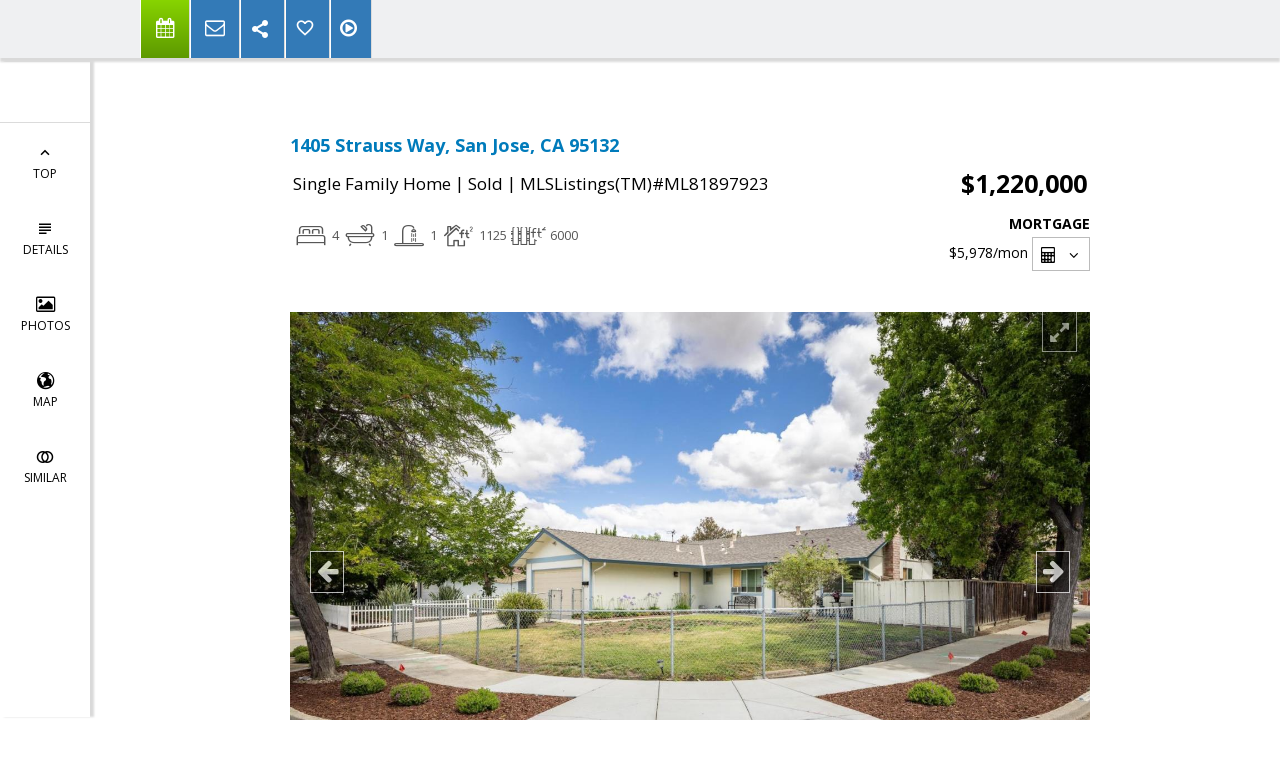

--- FILE ---
content_type: text/html; charset=utf-8
request_url: https://www.google.com/recaptcha/api2/anchor?ar=1&k=6LcGuSAUAAAAAMb457bWlGuEZ6IUGB1SNkLgHvC3&co=aHR0cHM6Ly9ib2Jtb3Jlbm8ubmV0OjQ0Mw..&hl=en&v=PoyoqOPhxBO7pBk68S4YbpHZ&size=normal&anchor-ms=20000&execute-ms=30000&cb=nj7csctcyyjl
body_size: 49559
content:
<!DOCTYPE HTML><html dir="ltr" lang="en"><head><meta http-equiv="Content-Type" content="text/html; charset=UTF-8">
<meta http-equiv="X-UA-Compatible" content="IE=edge">
<title>reCAPTCHA</title>
<style type="text/css">
/* cyrillic-ext */
@font-face {
  font-family: 'Roboto';
  font-style: normal;
  font-weight: 400;
  font-stretch: 100%;
  src: url(//fonts.gstatic.com/s/roboto/v48/KFO7CnqEu92Fr1ME7kSn66aGLdTylUAMa3GUBHMdazTgWw.woff2) format('woff2');
  unicode-range: U+0460-052F, U+1C80-1C8A, U+20B4, U+2DE0-2DFF, U+A640-A69F, U+FE2E-FE2F;
}
/* cyrillic */
@font-face {
  font-family: 'Roboto';
  font-style: normal;
  font-weight: 400;
  font-stretch: 100%;
  src: url(//fonts.gstatic.com/s/roboto/v48/KFO7CnqEu92Fr1ME7kSn66aGLdTylUAMa3iUBHMdazTgWw.woff2) format('woff2');
  unicode-range: U+0301, U+0400-045F, U+0490-0491, U+04B0-04B1, U+2116;
}
/* greek-ext */
@font-face {
  font-family: 'Roboto';
  font-style: normal;
  font-weight: 400;
  font-stretch: 100%;
  src: url(//fonts.gstatic.com/s/roboto/v48/KFO7CnqEu92Fr1ME7kSn66aGLdTylUAMa3CUBHMdazTgWw.woff2) format('woff2');
  unicode-range: U+1F00-1FFF;
}
/* greek */
@font-face {
  font-family: 'Roboto';
  font-style: normal;
  font-weight: 400;
  font-stretch: 100%;
  src: url(//fonts.gstatic.com/s/roboto/v48/KFO7CnqEu92Fr1ME7kSn66aGLdTylUAMa3-UBHMdazTgWw.woff2) format('woff2');
  unicode-range: U+0370-0377, U+037A-037F, U+0384-038A, U+038C, U+038E-03A1, U+03A3-03FF;
}
/* math */
@font-face {
  font-family: 'Roboto';
  font-style: normal;
  font-weight: 400;
  font-stretch: 100%;
  src: url(//fonts.gstatic.com/s/roboto/v48/KFO7CnqEu92Fr1ME7kSn66aGLdTylUAMawCUBHMdazTgWw.woff2) format('woff2');
  unicode-range: U+0302-0303, U+0305, U+0307-0308, U+0310, U+0312, U+0315, U+031A, U+0326-0327, U+032C, U+032F-0330, U+0332-0333, U+0338, U+033A, U+0346, U+034D, U+0391-03A1, U+03A3-03A9, U+03B1-03C9, U+03D1, U+03D5-03D6, U+03F0-03F1, U+03F4-03F5, U+2016-2017, U+2034-2038, U+203C, U+2040, U+2043, U+2047, U+2050, U+2057, U+205F, U+2070-2071, U+2074-208E, U+2090-209C, U+20D0-20DC, U+20E1, U+20E5-20EF, U+2100-2112, U+2114-2115, U+2117-2121, U+2123-214F, U+2190, U+2192, U+2194-21AE, U+21B0-21E5, U+21F1-21F2, U+21F4-2211, U+2213-2214, U+2216-22FF, U+2308-230B, U+2310, U+2319, U+231C-2321, U+2336-237A, U+237C, U+2395, U+239B-23B7, U+23D0, U+23DC-23E1, U+2474-2475, U+25AF, U+25B3, U+25B7, U+25BD, U+25C1, U+25CA, U+25CC, U+25FB, U+266D-266F, U+27C0-27FF, U+2900-2AFF, U+2B0E-2B11, U+2B30-2B4C, U+2BFE, U+3030, U+FF5B, U+FF5D, U+1D400-1D7FF, U+1EE00-1EEFF;
}
/* symbols */
@font-face {
  font-family: 'Roboto';
  font-style: normal;
  font-weight: 400;
  font-stretch: 100%;
  src: url(//fonts.gstatic.com/s/roboto/v48/KFO7CnqEu92Fr1ME7kSn66aGLdTylUAMaxKUBHMdazTgWw.woff2) format('woff2');
  unicode-range: U+0001-000C, U+000E-001F, U+007F-009F, U+20DD-20E0, U+20E2-20E4, U+2150-218F, U+2190, U+2192, U+2194-2199, U+21AF, U+21E6-21F0, U+21F3, U+2218-2219, U+2299, U+22C4-22C6, U+2300-243F, U+2440-244A, U+2460-24FF, U+25A0-27BF, U+2800-28FF, U+2921-2922, U+2981, U+29BF, U+29EB, U+2B00-2BFF, U+4DC0-4DFF, U+FFF9-FFFB, U+10140-1018E, U+10190-1019C, U+101A0, U+101D0-101FD, U+102E0-102FB, U+10E60-10E7E, U+1D2C0-1D2D3, U+1D2E0-1D37F, U+1F000-1F0FF, U+1F100-1F1AD, U+1F1E6-1F1FF, U+1F30D-1F30F, U+1F315, U+1F31C, U+1F31E, U+1F320-1F32C, U+1F336, U+1F378, U+1F37D, U+1F382, U+1F393-1F39F, U+1F3A7-1F3A8, U+1F3AC-1F3AF, U+1F3C2, U+1F3C4-1F3C6, U+1F3CA-1F3CE, U+1F3D4-1F3E0, U+1F3ED, U+1F3F1-1F3F3, U+1F3F5-1F3F7, U+1F408, U+1F415, U+1F41F, U+1F426, U+1F43F, U+1F441-1F442, U+1F444, U+1F446-1F449, U+1F44C-1F44E, U+1F453, U+1F46A, U+1F47D, U+1F4A3, U+1F4B0, U+1F4B3, U+1F4B9, U+1F4BB, U+1F4BF, U+1F4C8-1F4CB, U+1F4D6, U+1F4DA, U+1F4DF, U+1F4E3-1F4E6, U+1F4EA-1F4ED, U+1F4F7, U+1F4F9-1F4FB, U+1F4FD-1F4FE, U+1F503, U+1F507-1F50B, U+1F50D, U+1F512-1F513, U+1F53E-1F54A, U+1F54F-1F5FA, U+1F610, U+1F650-1F67F, U+1F687, U+1F68D, U+1F691, U+1F694, U+1F698, U+1F6AD, U+1F6B2, U+1F6B9-1F6BA, U+1F6BC, U+1F6C6-1F6CF, U+1F6D3-1F6D7, U+1F6E0-1F6EA, U+1F6F0-1F6F3, U+1F6F7-1F6FC, U+1F700-1F7FF, U+1F800-1F80B, U+1F810-1F847, U+1F850-1F859, U+1F860-1F887, U+1F890-1F8AD, U+1F8B0-1F8BB, U+1F8C0-1F8C1, U+1F900-1F90B, U+1F93B, U+1F946, U+1F984, U+1F996, U+1F9E9, U+1FA00-1FA6F, U+1FA70-1FA7C, U+1FA80-1FA89, U+1FA8F-1FAC6, U+1FACE-1FADC, U+1FADF-1FAE9, U+1FAF0-1FAF8, U+1FB00-1FBFF;
}
/* vietnamese */
@font-face {
  font-family: 'Roboto';
  font-style: normal;
  font-weight: 400;
  font-stretch: 100%;
  src: url(//fonts.gstatic.com/s/roboto/v48/KFO7CnqEu92Fr1ME7kSn66aGLdTylUAMa3OUBHMdazTgWw.woff2) format('woff2');
  unicode-range: U+0102-0103, U+0110-0111, U+0128-0129, U+0168-0169, U+01A0-01A1, U+01AF-01B0, U+0300-0301, U+0303-0304, U+0308-0309, U+0323, U+0329, U+1EA0-1EF9, U+20AB;
}
/* latin-ext */
@font-face {
  font-family: 'Roboto';
  font-style: normal;
  font-weight: 400;
  font-stretch: 100%;
  src: url(//fonts.gstatic.com/s/roboto/v48/KFO7CnqEu92Fr1ME7kSn66aGLdTylUAMa3KUBHMdazTgWw.woff2) format('woff2');
  unicode-range: U+0100-02BA, U+02BD-02C5, U+02C7-02CC, U+02CE-02D7, U+02DD-02FF, U+0304, U+0308, U+0329, U+1D00-1DBF, U+1E00-1E9F, U+1EF2-1EFF, U+2020, U+20A0-20AB, U+20AD-20C0, U+2113, U+2C60-2C7F, U+A720-A7FF;
}
/* latin */
@font-face {
  font-family: 'Roboto';
  font-style: normal;
  font-weight: 400;
  font-stretch: 100%;
  src: url(//fonts.gstatic.com/s/roboto/v48/KFO7CnqEu92Fr1ME7kSn66aGLdTylUAMa3yUBHMdazQ.woff2) format('woff2');
  unicode-range: U+0000-00FF, U+0131, U+0152-0153, U+02BB-02BC, U+02C6, U+02DA, U+02DC, U+0304, U+0308, U+0329, U+2000-206F, U+20AC, U+2122, U+2191, U+2193, U+2212, U+2215, U+FEFF, U+FFFD;
}
/* cyrillic-ext */
@font-face {
  font-family: 'Roboto';
  font-style: normal;
  font-weight: 500;
  font-stretch: 100%;
  src: url(//fonts.gstatic.com/s/roboto/v48/KFO7CnqEu92Fr1ME7kSn66aGLdTylUAMa3GUBHMdazTgWw.woff2) format('woff2');
  unicode-range: U+0460-052F, U+1C80-1C8A, U+20B4, U+2DE0-2DFF, U+A640-A69F, U+FE2E-FE2F;
}
/* cyrillic */
@font-face {
  font-family: 'Roboto';
  font-style: normal;
  font-weight: 500;
  font-stretch: 100%;
  src: url(//fonts.gstatic.com/s/roboto/v48/KFO7CnqEu92Fr1ME7kSn66aGLdTylUAMa3iUBHMdazTgWw.woff2) format('woff2');
  unicode-range: U+0301, U+0400-045F, U+0490-0491, U+04B0-04B1, U+2116;
}
/* greek-ext */
@font-face {
  font-family: 'Roboto';
  font-style: normal;
  font-weight: 500;
  font-stretch: 100%;
  src: url(//fonts.gstatic.com/s/roboto/v48/KFO7CnqEu92Fr1ME7kSn66aGLdTylUAMa3CUBHMdazTgWw.woff2) format('woff2');
  unicode-range: U+1F00-1FFF;
}
/* greek */
@font-face {
  font-family: 'Roboto';
  font-style: normal;
  font-weight: 500;
  font-stretch: 100%;
  src: url(//fonts.gstatic.com/s/roboto/v48/KFO7CnqEu92Fr1ME7kSn66aGLdTylUAMa3-UBHMdazTgWw.woff2) format('woff2');
  unicode-range: U+0370-0377, U+037A-037F, U+0384-038A, U+038C, U+038E-03A1, U+03A3-03FF;
}
/* math */
@font-face {
  font-family: 'Roboto';
  font-style: normal;
  font-weight: 500;
  font-stretch: 100%;
  src: url(//fonts.gstatic.com/s/roboto/v48/KFO7CnqEu92Fr1ME7kSn66aGLdTylUAMawCUBHMdazTgWw.woff2) format('woff2');
  unicode-range: U+0302-0303, U+0305, U+0307-0308, U+0310, U+0312, U+0315, U+031A, U+0326-0327, U+032C, U+032F-0330, U+0332-0333, U+0338, U+033A, U+0346, U+034D, U+0391-03A1, U+03A3-03A9, U+03B1-03C9, U+03D1, U+03D5-03D6, U+03F0-03F1, U+03F4-03F5, U+2016-2017, U+2034-2038, U+203C, U+2040, U+2043, U+2047, U+2050, U+2057, U+205F, U+2070-2071, U+2074-208E, U+2090-209C, U+20D0-20DC, U+20E1, U+20E5-20EF, U+2100-2112, U+2114-2115, U+2117-2121, U+2123-214F, U+2190, U+2192, U+2194-21AE, U+21B0-21E5, U+21F1-21F2, U+21F4-2211, U+2213-2214, U+2216-22FF, U+2308-230B, U+2310, U+2319, U+231C-2321, U+2336-237A, U+237C, U+2395, U+239B-23B7, U+23D0, U+23DC-23E1, U+2474-2475, U+25AF, U+25B3, U+25B7, U+25BD, U+25C1, U+25CA, U+25CC, U+25FB, U+266D-266F, U+27C0-27FF, U+2900-2AFF, U+2B0E-2B11, U+2B30-2B4C, U+2BFE, U+3030, U+FF5B, U+FF5D, U+1D400-1D7FF, U+1EE00-1EEFF;
}
/* symbols */
@font-face {
  font-family: 'Roboto';
  font-style: normal;
  font-weight: 500;
  font-stretch: 100%;
  src: url(//fonts.gstatic.com/s/roboto/v48/KFO7CnqEu92Fr1ME7kSn66aGLdTylUAMaxKUBHMdazTgWw.woff2) format('woff2');
  unicode-range: U+0001-000C, U+000E-001F, U+007F-009F, U+20DD-20E0, U+20E2-20E4, U+2150-218F, U+2190, U+2192, U+2194-2199, U+21AF, U+21E6-21F0, U+21F3, U+2218-2219, U+2299, U+22C4-22C6, U+2300-243F, U+2440-244A, U+2460-24FF, U+25A0-27BF, U+2800-28FF, U+2921-2922, U+2981, U+29BF, U+29EB, U+2B00-2BFF, U+4DC0-4DFF, U+FFF9-FFFB, U+10140-1018E, U+10190-1019C, U+101A0, U+101D0-101FD, U+102E0-102FB, U+10E60-10E7E, U+1D2C0-1D2D3, U+1D2E0-1D37F, U+1F000-1F0FF, U+1F100-1F1AD, U+1F1E6-1F1FF, U+1F30D-1F30F, U+1F315, U+1F31C, U+1F31E, U+1F320-1F32C, U+1F336, U+1F378, U+1F37D, U+1F382, U+1F393-1F39F, U+1F3A7-1F3A8, U+1F3AC-1F3AF, U+1F3C2, U+1F3C4-1F3C6, U+1F3CA-1F3CE, U+1F3D4-1F3E0, U+1F3ED, U+1F3F1-1F3F3, U+1F3F5-1F3F7, U+1F408, U+1F415, U+1F41F, U+1F426, U+1F43F, U+1F441-1F442, U+1F444, U+1F446-1F449, U+1F44C-1F44E, U+1F453, U+1F46A, U+1F47D, U+1F4A3, U+1F4B0, U+1F4B3, U+1F4B9, U+1F4BB, U+1F4BF, U+1F4C8-1F4CB, U+1F4D6, U+1F4DA, U+1F4DF, U+1F4E3-1F4E6, U+1F4EA-1F4ED, U+1F4F7, U+1F4F9-1F4FB, U+1F4FD-1F4FE, U+1F503, U+1F507-1F50B, U+1F50D, U+1F512-1F513, U+1F53E-1F54A, U+1F54F-1F5FA, U+1F610, U+1F650-1F67F, U+1F687, U+1F68D, U+1F691, U+1F694, U+1F698, U+1F6AD, U+1F6B2, U+1F6B9-1F6BA, U+1F6BC, U+1F6C6-1F6CF, U+1F6D3-1F6D7, U+1F6E0-1F6EA, U+1F6F0-1F6F3, U+1F6F7-1F6FC, U+1F700-1F7FF, U+1F800-1F80B, U+1F810-1F847, U+1F850-1F859, U+1F860-1F887, U+1F890-1F8AD, U+1F8B0-1F8BB, U+1F8C0-1F8C1, U+1F900-1F90B, U+1F93B, U+1F946, U+1F984, U+1F996, U+1F9E9, U+1FA00-1FA6F, U+1FA70-1FA7C, U+1FA80-1FA89, U+1FA8F-1FAC6, U+1FACE-1FADC, U+1FADF-1FAE9, U+1FAF0-1FAF8, U+1FB00-1FBFF;
}
/* vietnamese */
@font-face {
  font-family: 'Roboto';
  font-style: normal;
  font-weight: 500;
  font-stretch: 100%;
  src: url(//fonts.gstatic.com/s/roboto/v48/KFO7CnqEu92Fr1ME7kSn66aGLdTylUAMa3OUBHMdazTgWw.woff2) format('woff2');
  unicode-range: U+0102-0103, U+0110-0111, U+0128-0129, U+0168-0169, U+01A0-01A1, U+01AF-01B0, U+0300-0301, U+0303-0304, U+0308-0309, U+0323, U+0329, U+1EA0-1EF9, U+20AB;
}
/* latin-ext */
@font-face {
  font-family: 'Roboto';
  font-style: normal;
  font-weight: 500;
  font-stretch: 100%;
  src: url(//fonts.gstatic.com/s/roboto/v48/KFO7CnqEu92Fr1ME7kSn66aGLdTylUAMa3KUBHMdazTgWw.woff2) format('woff2');
  unicode-range: U+0100-02BA, U+02BD-02C5, U+02C7-02CC, U+02CE-02D7, U+02DD-02FF, U+0304, U+0308, U+0329, U+1D00-1DBF, U+1E00-1E9F, U+1EF2-1EFF, U+2020, U+20A0-20AB, U+20AD-20C0, U+2113, U+2C60-2C7F, U+A720-A7FF;
}
/* latin */
@font-face {
  font-family: 'Roboto';
  font-style: normal;
  font-weight: 500;
  font-stretch: 100%;
  src: url(//fonts.gstatic.com/s/roboto/v48/KFO7CnqEu92Fr1ME7kSn66aGLdTylUAMa3yUBHMdazQ.woff2) format('woff2');
  unicode-range: U+0000-00FF, U+0131, U+0152-0153, U+02BB-02BC, U+02C6, U+02DA, U+02DC, U+0304, U+0308, U+0329, U+2000-206F, U+20AC, U+2122, U+2191, U+2193, U+2212, U+2215, U+FEFF, U+FFFD;
}
/* cyrillic-ext */
@font-face {
  font-family: 'Roboto';
  font-style: normal;
  font-weight: 900;
  font-stretch: 100%;
  src: url(//fonts.gstatic.com/s/roboto/v48/KFO7CnqEu92Fr1ME7kSn66aGLdTylUAMa3GUBHMdazTgWw.woff2) format('woff2');
  unicode-range: U+0460-052F, U+1C80-1C8A, U+20B4, U+2DE0-2DFF, U+A640-A69F, U+FE2E-FE2F;
}
/* cyrillic */
@font-face {
  font-family: 'Roboto';
  font-style: normal;
  font-weight: 900;
  font-stretch: 100%;
  src: url(//fonts.gstatic.com/s/roboto/v48/KFO7CnqEu92Fr1ME7kSn66aGLdTylUAMa3iUBHMdazTgWw.woff2) format('woff2');
  unicode-range: U+0301, U+0400-045F, U+0490-0491, U+04B0-04B1, U+2116;
}
/* greek-ext */
@font-face {
  font-family: 'Roboto';
  font-style: normal;
  font-weight: 900;
  font-stretch: 100%;
  src: url(//fonts.gstatic.com/s/roboto/v48/KFO7CnqEu92Fr1ME7kSn66aGLdTylUAMa3CUBHMdazTgWw.woff2) format('woff2');
  unicode-range: U+1F00-1FFF;
}
/* greek */
@font-face {
  font-family: 'Roboto';
  font-style: normal;
  font-weight: 900;
  font-stretch: 100%;
  src: url(//fonts.gstatic.com/s/roboto/v48/KFO7CnqEu92Fr1ME7kSn66aGLdTylUAMa3-UBHMdazTgWw.woff2) format('woff2');
  unicode-range: U+0370-0377, U+037A-037F, U+0384-038A, U+038C, U+038E-03A1, U+03A3-03FF;
}
/* math */
@font-face {
  font-family: 'Roboto';
  font-style: normal;
  font-weight: 900;
  font-stretch: 100%;
  src: url(//fonts.gstatic.com/s/roboto/v48/KFO7CnqEu92Fr1ME7kSn66aGLdTylUAMawCUBHMdazTgWw.woff2) format('woff2');
  unicode-range: U+0302-0303, U+0305, U+0307-0308, U+0310, U+0312, U+0315, U+031A, U+0326-0327, U+032C, U+032F-0330, U+0332-0333, U+0338, U+033A, U+0346, U+034D, U+0391-03A1, U+03A3-03A9, U+03B1-03C9, U+03D1, U+03D5-03D6, U+03F0-03F1, U+03F4-03F5, U+2016-2017, U+2034-2038, U+203C, U+2040, U+2043, U+2047, U+2050, U+2057, U+205F, U+2070-2071, U+2074-208E, U+2090-209C, U+20D0-20DC, U+20E1, U+20E5-20EF, U+2100-2112, U+2114-2115, U+2117-2121, U+2123-214F, U+2190, U+2192, U+2194-21AE, U+21B0-21E5, U+21F1-21F2, U+21F4-2211, U+2213-2214, U+2216-22FF, U+2308-230B, U+2310, U+2319, U+231C-2321, U+2336-237A, U+237C, U+2395, U+239B-23B7, U+23D0, U+23DC-23E1, U+2474-2475, U+25AF, U+25B3, U+25B7, U+25BD, U+25C1, U+25CA, U+25CC, U+25FB, U+266D-266F, U+27C0-27FF, U+2900-2AFF, U+2B0E-2B11, U+2B30-2B4C, U+2BFE, U+3030, U+FF5B, U+FF5D, U+1D400-1D7FF, U+1EE00-1EEFF;
}
/* symbols */
@font-face {
  font-family: 'Roboto';
  font-style: normal;
  font-weight: 900;
  font-stretch: 100%;
  src: url(//fonts.gstatic.com/s/roboto/v48/KFO7CnqEu92Fr1ME7kSn66aGLdTylUAMaxKUBHMdazTgWw.woff2) format('woff2');
  unicode-range: U+0001-000C, U+000E-001F, U+007F-009F, U+20DD-20E0, U+20E2-20E4, U+2150-218F, U+2190, U+2192, U+2194-2199, U+21AF, U+21E6-21F0, U+21F3, U+2218-2219, U+2299, U+22C4-22C6, U+2300-243F, U+2440-244A, U+2460-24FF, U+25A0-27BF, U+2800-28FF, U+2921-2922, U+2981, U+29BF, U+29EB, U+2B00-2BFF, U+4DC0-4DFF, U+FFF9-FFFB, U+10140-1018E, U+10190-1019C, U+101A0, U+101D0-101FD, U+102E0-102FB, U+10E60-10E7E, U+1D2C0-1D2D3, U+1D2E0-1D37F, U+1F000-1F0FF, U+1F100-1F1AD, U+1F1E6-1F1FF, U+1F30D-1F30F, U+1F315, U+1F31C, U+1F31E, U+1F320-1F32C, U+1F336, U+1F378, U+1F37D, U+1F382, U+1F393-1F39F, U+1F3A7-1F3A8, U+1F3AC-1F3AF, U+1F3C2, U+1F3C4-1F3C6, U+1F3CA-1F3CE, U+1F3D4-1F3E0, U+1F3ED, U+1F3F1-1F3F3, U+1F3F5-1F3F7, U+1F408, U+1F415, U+1F41F, U+1F426, U+1F43F, U+1F441-1F442, U+1F444, U+1F446-1F449, U+1F44C-1F44E, U+1F453, U+1F46A, U+1F47D, U+1F4A3, U+1F4B0, U+1F4B3, U+1F4B9, U+1F4BB, U+1F4BF, U+1F4C8-1F4CB, U+1F4D6, U+1F4DA, U+1F4DF, U+1F4E3-1F4E6, U+1F4EA-1F4ED, U+1F4F7, U+1F4F9-1F4FB, U+1F4FD-1F4FE, U+1F503, U+1F507-1F50B, U+1F50D, U+1F512-1F513, U+1F53E-1F54A, U+1F54F-1F5FA, U+1F610, U+1F650-1F67F, U+1F687, U+1F68D, U+1F691, U+1F694, U+1F698, U+1F6AD, U+1F6B2, U+1F6B9-1F6BA, U+1F6BC, U+1F6C6-1F6CF, U+1F6D3-1F6D7, U+1F6E0-1F6EA, U+1F6F0-1F6F3, U+1F6F7-1F6FC, U+1F700-1F7FF, U+1F800-1F80B, U+1F810-1F847, U+1F850-1F859, U+1F860-1F887, U+1F890-1F8AD, U+1F8B0-1F8BB, U+1F8C0-1F8C1, U+1F900-1F90B, U+1F93B, U+1F946, U+1F984, U+1F996, U+1F9E9, U+1FA00-1FA6F, U+1FA70-1FA7C, U+1FA80-1FA89, U+1FA8F-1FAC6, U+1FACE-1FADC, U+1FADF-1FAE9, U+1FAF0-1FAF8, U+1FB00-1FBFF;
}
/* vietnamese */
@font-face {
  font-family: 'Roboto';
  font-style: normal;
  font-weight: 900;
  font-stretch: 100%;
  src: url(//fonts.gstatic.com/s/roboto/v48/KFO7CnqEu92Fr1ME7kSn66aGLdTylUAMa3OUBHMdazTgWw.woff2) format('woff2');
  unicode-range: U+0102-0103, U+0110-0111, U+0128-0129, U+0168-0169, U+01A0-01A1, U+01AF-01B0, U+0300-0301, U+0303-0304, U+0308-0309, U+0323, U+0329, U+1EA0-1EF9, U+20AB;
}
/* latin-ext */
@font-face {
  font-family: 'Roboto';
  font-style: normal;
  font-weight: 900;
  font-stretch: 100%;
  src: url(//fonts.gstatic.com/s/roboto/v48/KFO7CnqEu92Fr1ME7kSn66aGLdTylUAMa3KUBHMdazTgWw.woff2) format('woff2');
  unicode-range: U+0100-02BA, U+02BD-02C5, U+02C7-02CC, U+02CE-02D7, U+02DD-02FF, U+0304, U+0308, U+0329, U+1D00-1DBF, U+1E00-1E9F, U+1EF2-1EFF, U+2020, U+20A0-20AB, U+20AD-20C0, U+2113, U+2C60-2C7F, U+A720-A7FF;
}
/* latin */
@font-face {
  font-family: 'Roboto';
  font-style: normal;
  font-weight: 900;
  font-stretch: 100%;
  src: url(//fonts.gstatic.com/s/roboto/v48/KFO7CnqEu92Fr1ME7kSn66aGLdTylUAMa3yUBHMdazQ.woff2) format('woff2');
  unicode-range: U+0000-00FF, U+0131, U+0152-0153, U+02BB-02BC, U+02C6, U+02DA, U+02DC, U+0304, U+0308, U+0329, U+2000-206F, U+20AC, U+2122, U+2191, U+2193, U+2212, U+2215, U+FEFF, U+FFFD;
}

</style>
<link rel="stylesheet" type="text/css" href="https://www.gstatic.com/recaptcha/releases/PoyoqOPhxBO7pBk68S4YbpHZ/styles__ltr.css">
<script nonce="dcTzOELkJYuu6u1bmVRnBw" type="text/javascript">window['__recaptcha_api'] = 'https://www.google.com/recaptcha/api2/';</script>
<script type="text/javascript" src="https://www.gstatic.com/recaptcha/releases/PoyoqOPhxBO7pBk68S4YbpHZ/recaptcha__en.js" nonce="dcTzOELkJYuu6u1bmVRnBw">
      
    </script></head>
<body><div id="rc-anchor-alert" class="rc-anchor-alert"></div>
<input type="hidden" id="recaptcha-token" value="[base64]">
<script type="text/javascript" nonce="dcTzOELkJYuu6u1bmVRnBw">
      recaptcha.anchor.Main.init("[\x22ainput\x22,[\x22bgdata\x22,\x22\x22,\[base64]/[base64]/[base64]/bmV3IHJbeF0oY1swXSk6RT09Mj9uZXcgclt4XShjWzBdLGNbMV0pOkU9PTM/bmV3IHJbeF0oY1swXSxjWzFdLGNbMl0pOkU9PTQ/[base64]/[base64]/[base64]/[base64]/[base64]/[base64]/[base64]/[base64]\x22,\[base64]\\u003d\\u003d\x22,\x22InzCgGE3wqbDtGPDksKdw5jCpVk1w7DCqiY/wp3Cr8OdwpLDtsKmF0HCgMKmCzwbwokXwoVZwqrDgXjCrC/Dom9UV8KHw7wTfcK1woIwXWnDlsOSPAtSNMKIw6PDnh3Cug4RFH9Qw4rCqMOYX8OQw5xmwrBiwoYLw51ybsKsw6XDj8OpIinDlsO/wonCvcOdLFPCiMKbwr/[base64]/GEfCosKaLjjCv0vCn3F4GMOTwqHCukTDpV43JV7DoEDDpcKcwrM0FFYGXcOPQMKHwoPCuMOXKT/DrgTDl8OJDcOAwp7DocKZYGTDrW7Dnw9IwrLCtcO8OMOKYzpBV37CscKHKsOCJcKTHWnCocK1KMKtSzrDnT/Dp8OZJMKgwqZGwo3Ci8Odw4nDvAwaD3fDrWcNwpnCqsKuY8KpwpTDoxrCq8KewrrDs8KdOUrCs8OIPEkfw4cpCE/CvcOXw63DkMOVKVNPw6I7w5nDuHVOw408TlrChShNw5/DlFrDjAHDu8KMQCHDvcOQwpzDjsKRw484XyAxw68bGcOTR8OECU/CkMKjwqfClMO0IMOEwrcdHcOKwr7CtcKqw7pMG8KUUcK5aQXCq8O2wq8+wodSwr/Dn1HCp8OSw7PCry7Dr8Kzwo/DnsK1IsOxbVRSw7/[base64]/DmMO2d8KywqJPfjLDu8O+ScKqU8OkaMO7wp7CozXChMKow4PCvVlUDFMKw51eVwfCgMKREXlSIWFIw6JZw67Cn8OxPC3CkcO4OHrDqsOow53Cm1XCicKMdMKLU8K2wrdBwqw7w4/DugHCrGvCpcK1w7l7UFdNI8KFwrnDpELDncKXKC3DsUAwwobCsMO9wqIAwrXCisO3wr/Dgy3DvGo0XFvCkRUaH8KXXMO4w4cIXcK3SMOzE2A1w63CoMOccA/CgcKhwoQ/X1XDk8Oww45ZwpszIcOdE8KMHjbCs01sDMKBw7XDhCxGTsOlOsO+w7A7eMO9wqAGEGARwrsJJHjCucORw5pfay/Dom9AKxTDuT4lJsOCwoPCgQwlw4vDosKlw4QAB8KLwrvDhsOELsOfw4bDtTrDlz0NVMOPwp4Jw75xDMKywp81asK8w6zCmid/MBrDrAoxT1tYw6rCkU/CgsK7wp/[base64]/wopOwrTDs8OQw6ZSwrgbwqInw6jDrVNkw6sww53DisKwwrXCtCrCmx7CgTfCjQPDrcONwrHDoMK9wqJ2CxYWKGBLSlLCqwjDucOEw73DusK9T8K3w4p3AQ3Cpn0aYR3DqXtkZsKhO8KFMDLCoirCsRrCtDDDii/ClsOnPylaw5vDlsOdGX/CtcKPY8O4wpJ/[base64]/DqMKBM8K3w7Nlwp/DlS7CuMKYITENE2IWwpgoRC1Jw4ELwrNEX8K2D8OCw7I8VB3DlRjCqFnDpcOgw7ZQayZkwo3DssKDO8O4P8KOwp7CnMKYTGxWKirCmlDChsKyUMKEHcOzBnfDscKtbMOMC8K0VsOewr7DlT3DqwMvZMOzw7TClSfDhHwgwo/DhcK/wrLCvcK7LFHCpMKUwrt+wobCtMOfw5zDuUHDlcOEwr3DpR/CjsKDw7fDu0HDl8K2cDPCl8KXwovDoWTDnRHDvgEjw7VjD8OQdsOewqbChRrChcK3w7RXW8Kbwp/[base64]/[base64]/CuHwtw5MEwrjCl1ZcwotiwpUdLmXDklxzCE1UwpLDscKfEsKxG0/DtcOlwrRMw6jDusO6A8KJwrJAw7g3IU4CwosVNnTCuBPCnijDiH7DiBXDn2xKw6fCuRnDkMOgw5HCsAzCqcO3YCxtwqR7w4cVw4/[base64]/DjMKWw5vDp8KxGcOtW8O4w4TCjzTDkXhkQyPCt8KmJ8Kjw6rDuxPDqcOkw61Kw5PCnXTCjnfCv8OZb8OTw60mWsKQwo3DlcObwogCwqPDp2XDqTBJamArUWhARsOhLyDDkX/CucKTwpbDmcOKwrgIw6LDqlFxw6RCw6XDp8K4M0gKAsKLJ8OWZMOlw6LDjMOEwrzDimbDhDYmA8OUC8Old8KwAsKsw7LDvXxPwq7Co3o6wqoUw6csw6fDs8KEwpHDgFfComnDmcKbNzbDjH/CncOMcHF5w69sw5jDs8OIw5x1HznCi8KcFktbTUE5NsOywrZTwpQ4LzJRw6ZSwprCtcOzw7DDoMOnwplsRcKEw6Jfw4LDusO0w7N4A8OTYyjDjMOIwo8aMsKDw5vDmcKGY8K/w4hOw5prw7FXwqLDicKnw7QEwpbDl2bDtkN4w7bDvEnDqg5DSDXCiyDDjsKJworDs3bDn8K2w4/CjwLDu8OrcMKRw4jDicOJOzVOwp/CpcO4eEnCnyEyw5zCpCkOw7ZQMlHDl0VUw5VISyXCoUfCu0/Cg04wD3kdRcOXw60MX8KSNSnDj8Ozwr/[base64]/Cki91IRHDscOTw6kvw7xrOT/CvmxGwozCnXglSE/DmsOFw5/ChjFKYcKbw5UBw7rCvsKawo3CpsOkPsKowqAlJ8O1YMOcbcOAJXMjwrDChcKLG8KTWkhtIsOzRzfDsMOHw70yVjXDq3HCkRDCmsOgw5DDuy3DoC/CocOiwpMkw79Hw79iwrTDocKzw7TCoix5wq1tfEjCmsKOwohXBiMhJTxsTWDDtMK6ZSADDRt9YcO5GsOcFsKpWSvCqsOFEz3DkcOLC8KWw4bCvj57Fnk6woUjWcOVwpnCpBFEIMKKdzDDgsOkwr95w68/JsO7MBHCvTbDkzw2w4EdwonDlsOJw5TDhmUxJgdVUsKWR8OqKcOOwrnDk3xGwonCvsOdTywVQ8O2YMOGwrjDscKlKzPDm8OCw789w50pXjXDq8KPeiTCoWpWw73ChMKpa8KewpHChmMBw53DlMKTF8OHNsKYwrMoMm/CmhIzTH5twrbCiAIYDsKewpHChB3DqMO3woQ2NyXCkGHCo8OTwo9vAHgswox6YUjCogzDtMOFCgYBwovDvTYwbltZTkI+TUzDjThEw5ciwqlYK8OEwotvTMOJAcKTwoprwo0iVxNOw5rDnH5Cw6BxOMOjw5UKwofDk2PCojABJ8Ovw5xTwpliXcK6wqfDlivDiS/Dj8Kjw4nDiFJXbh1EwpLDiRcDw7TCnhzCoVTCl2h9wqhGcMKXw5A5wr9nw706PsKPw6bCssKrw6xbfWvDhcO1ASkzAMKYZMOTKwHDrsKnKsKDVz1/ecKYYmfCmcODw4/[base64]/CqH8dLcOCKxrCn2LDlXBewq5KcA/Drwciw5AXSgHDmFvDrcK2ajXDp3XDnkvDr8O7H2oUKHQzwodKwq4Rw6xfcwsAwrvCrMKHwqDDky4qw6c1wrHDo8Oaw5IGw6XDscOAeX4hwphuajNswpTCpmhCXMORwqzDpHxDd0PCgWlzw5PCplh9wrDCgcOcZApBdBDDgB/CohwbSx9aw7hYwrgkDMOrw5fCl8KVan4swqhcVDrCh8OkwoJvwoRkwprDmi3CqMK/QgbCtRsvd8K5SxDDjggcZcOsw7xrNF5DesOuwqRiK8KEJcOPNVZ5BnzCj8O6U8ODQ3XCg8OcGTzDiArDoGscw43CgVQjasK6wqHDgUhcIhUzwqrDtMOOWyMKF8OsNsKTw4bCn1XDv8OYNsOKwpRWw4nCqsKXw4LDsULDgW/DvMOGw4/CmkjCoU/CmcKqw54ew4NewqNSeTgFw4rCjsK/w7MewpDDl8ORRMOFwo0UI8Onw7QWYHXCun9MwqlEw4wGw5M5wpLDucOGIEbCjmjDpR3CsDLDhMKEwr/[base64]/DicKxckPCsibDiMKaMsKjwpY4woTCj8OawqfDtMOJYsOTw4vDo3MhfMO6wq3CucKPFn/[base64]/B3DDgMOSNMKUUsKdfndpw6rDr0lxHhXChXFWEMKuBzJnw5TCtMKIHnXDhcKnOMKAw4/DqMOHMcOYwrI+wpfDs8KQLMOIwojCmcKRRsKMF1/Cix/CoBQ/C8KAw77Dp8Knw65Qw5IWMMKcw4o6JTrDgBlfC8OIDcKxdR0Ow4pYXMOhVMKww5fCscKcwqQqYDnClMKswofCrB/[base64]/CjibDvVrDunvDr8KBwrPCpDnDgsKYwpnCiVbDvMOww4PDmBo6w4ggw5J4w5YkQXcOEcKXw6wuwp/[base64]/[base64]/[base64]/Dr8KBC8OiVcO7M8KpwrFAVXMrw4AXwrHDjlrCocObVMKKwr3DrcKjw5/DjCtEakJCw6VzC8Kow44iCCbDsRvCgMOnw7vDksKhw7/CvcKGND/DicKYwrnCtHLCocOaGlzCvMO8wqfDqHPCjDYhwrIBw4bDg8OjbFRjJl7CqsO8wqjDgcKpVMO7SsOZOcK1ecKcIMOASiTCmQ5dHcKKwofDncKMwrPCun0TEcKMwpzClcOZZFRgwqbDncKmMnDCp3QLcHfCmQIEYMOcORnDsAIgfGTCm8KRZG/[base64]/DrcOrKX88w7/Cs8OvM8KBOH7Dj8KXbxzCosKew51ew4xvwpjDsMKNXCZGKsO+JmbCuW5fXcKRCDDDscKswopaSQvCjUTCsiTChRfDuzEpw6AEw4XCsWHCuD9CTsO4QiMvw4HCqMKtPHjCiTXDpcOww7Eawqk3w5YGTirCpifDisKhw51mwpN/VigDw4JGKMK8dMO3YMOIwpZiwofDmhFhwovDicKRV0PCrcKOw7E1woLDlMKGVsORVnnCiB/[base64]/wqQoF8KCwqsiKTvCk0LCqsKvw6RJQMKFK8OXwpfCqsKFwrsAGcKdCcOoWMKdwr08V8OJPSUDEMKQEAnDkMOqw41tD8OpEhzDm8KpwqzCscKMw6p+JRMlGSdawpjChydkw4cXdCLDuh/DisKVK8Ozw5XDsAxzYkPDn1jDiUTDp8OaJcKyw5zDgDXCtGvDnMOdbFQiUMKGe8KxMiYyJS5Cwq7DumhJworCq8KQwrIQw4nCq8KTw4cYGFsQB8ONw7DDhz9MNMOfaRkMLFsYw70qDMKTwrbDuDxBPQFLPsO9wq8swoEZwqXCssO4w5IgasOwQMOcFS/DjsOWw7pCYsKzBil4aMO3dzDCrQo6w6lAF8OfGMOgwr5FYBExUsKNGiDDtgJmfzXCkX3CkQZtDMOFw7HCsMKKcj82wrkfwrhgw5d5eBEZwoE4wq/[base64]/Cj8O7ecKbwr3DuMOMBMOjZ1/DlhrCvwMWw7LCgcKdcnTCucOwfcOBw5x3wr/CrXwZwohQbEEmwqTDgkDCn8OAHcO6wp7DgMOTwr/CjB3DocK8eMOywpwZwqXDkcKrw7TCqsKqYcKAQmE3ZcKwNyTDiiXDvcKDEcOMwrvDmMOAEB0Twq/DkMOKwrYmw4LCpEjDmcOVwpDDksKRw6XDtMO4w4AaQwBUPQ/CrXwmw7g3w45aEXlZHErDgMO1w4zCvznCksOpKwHCuSTCpsKiA8KKDUTCqcOjFsOEwoBjLUNbO8K+w7dQw7jCsn9QwonCtcKZHcOGwq8nw60ZIMOCJS/[base64]/[base64]/CiALwozCmsKrVSjCmjsFTsOTH8OxNcK/w4wkIifDqcONw6/[base64]/w4PDmkkhAGXCnEcjMMKVTmdpw55QDwNJwrzDj8KqB0pkwoAOwoZQw4dyN8O1CcOew5nCgMKewoLCr8Ohw6d/[base64]/DrkYRV3p5H8O/HSzChsK4wpDCgMK2Y0zCpWB1FsKXwocaXinDqMKSwroKPgsjP8O+w57CmnXCtsO4wphXfQfCgRlUw7Fdw6dlQMOtdwnDmEfCq8K7wq4fwp1nQgjCqsKmOHXCpcO9w6XCk8K7O3FtF8KVw7DDiHwuU3g+wpM6WWjDil/[base64]/CoMOwwqlIMSvCr8KWQsKmXz3CocKPwqjCiDA1wrTDhlULwqzChi4VwqnClcKFwq1Gw7o0wojDq8KzRsKlwr/DvDEjw7c/wrZ2w7zDrMO+w4tIw5EwDsOOMX/DuBvDgcOOw4MXw54Ew5sEw5wxWyZXUMKsOsK8w4YiCmHCtHPDv8OTFiMuDcKzPlN7w4Y3w7zDsMO7w6nCvcK7DsKpXsKIVyHDg8KxdMKlw5zCjsO0PcOZwoPCg1bDhXnDjzrDig1qLcK6QcKmYiHDuMOYEHJawp/CsxTCgzpVwpXDksK6w7AMwovCq8OAP8KcF8KcCMO8w6AbI3rDulNPdl3Do8O8XEIrWsKGwq0pwqUDUsOiwoNBw5xSwphxBsO6HcKKwqA7byk9w4ltwqLDqsKtZcOjNkDClsOswoRlw6PDscKSQMO/w6bDjcOVwrR9w5vCkMO5H2vDqlUtwq/ClsOMd3Y+dMOHH2/DqsKAwqFcw6zDuMOYwpw4wozDtG14wrd2w74VwrINcBDCoXzDtU7CklLChcOya0rDsmVMbsKsfhbCrMO/w4g4LB5Ff1tVEsObw7rClcOeAXjDpRACC386dmbCridxAXUneCMyfcKyL3vCrsOhDsKNwpXDn8O/ITo5FhrCrMOwJsKBw7XDtR7DpG3DgsKMwqjChSELCsK/woPDkRbCknnDucK7w4fDpMKZM2dXY3vCrX89SBNiMsO7wpzCvVtLSWwgeT3Ck8OPRcOpb8KFKcO5OcKwwq4fNyPDs8OIO0TDl8KXw44iD8Olw7grwoLDk20Zw6/[base64]/a0jChXPDvhRSw7BBTMOEYxgpw4lAIE1qw6TCkDHDn8KGw7pzLsO9IMOZCcKZw4U4H8KIw5LDmsO/[base64]/Csn0kw7MMAQkREEDDv2rCrUM9w6Qza8O2Pgxuw4fClsOSwrXDjgotI8KIw5pjTWUpwovCpsKeworDgMOMw6TCpcO9w7nDlcKXUHcww7PDij5dHSPDmsOiOMK+w5fDq8O0w4pYw6rCncOvw6HDmsKiXX/DnBMswo3CtXXDsWbDosOYwqJIEMK2CcKucU/DhxBVw4LCvcOawpJFwrnDu8K8wpbDl2UwO8KTwp7Cu8K9wo5EBMK7AGrCkMOQcCnDr8KmLMOlSWgjeHV1wo04AnwHEcK8asOsw53CpsK3w74HYcKbVcOuVzYMCMOTw4nCql3DnVPDrVXCtlszAcKoIsODw5haw5M/wqgyFQ/CosKNaCHDuMKsTMKAw40Rw6d+AcK3w7vCrMOcwqrDvgrDk8Kuw43CpMKQXEfCt3gbX8Ohwq7DosKawrB0DwYXBzbCqz8kwqfCjV1lw73DpcOqw6DCnsOqwrTDl2fDusO7w5jDik/CthrCrMOVCyp1wpBtd0bCjcOMw7HCgHLDqlvDtMOjHRJlwpAXw4AVZCArU24kVRFyFMKjN8OBDsKHwqjCgyjCucO0w65QZh0teEXCsWx/w4HDqcOXwqfCoE1Bw5fDhTJ7wpfCoxxQw5UERsK8w7ttEsK8w5okYRtKw47CoUYpN1d/IcKJw5RfExIwHsOCbRzDrsO2AH/CtcOYPsOFeXbDvcKgw4M8BcOAw6JFwpTDjlU6w4XCoSfClRzCs8Oew4nCjB5DC8OAw6IIcRXCpcKbJVMlw6o+C8KcTxBEbsKnwoUvdMKfw5rChH/Cs8K/wp4Iw69gLcOyw6UOSyofcx1Rw4oHYS/[base64]/Do8OMaR5fw6NFKEzCksOIw4DChT3Dvj7DhiPCncODwpljw4Ykw7PDt37Ci8K2WMKkwoIYbitQw7kowrBMV092ecKPw4B4w7/DgRUYwrbCnUzCo2TCvENtwqvCnsKaw7jDtT4GwrE/[base64]/DmH8ZZT8zw7PDg8OERyzCtWbCo8OtW3bDvsO/PcKcw7jDv8Orw7fDgcKRwotswpB/wq1ww6rDgH/Cr2/[base64]/CiMK0wqxVBsKXZR3CnDvCnj3DgRjDnXYdw7rDvcKrEi0Ww54nY8O8wo4udcOsRXxid8O+NsKHf8OwwoTDnGnCqkttMMOXIxrCjsKCwoLCpUVuwrpLPMOTEcOhw73DrzByw7/DolN+w4TCscKlwqLDjcOIwqjDh3TDqTdVw7/[base64]/DhW1cw54mwqYSw4zCn8OlwpfDkcKcw4QlNcKqw4zCqzvDiMOhV1/Ct1DCtsO6PjHCk8K/OCPCgsOwwqAGCjs6w7XDqXFqbsOsV8OvwrHCsSDCnMK/VcOowp3DtBdgCyvCpQXDgMKrwppaw6LCqMOUwqDCtRDDmsKFw4bCkTgxwq/CmCDDicONJSMQGzLDkMOcdA3CqcKIwqQMw4/DjUwaw44vw7vCsBzDocOhwr3CtMKWBsOhD8KwdsOQXsOGw4NbRMKsw6HDm0o4DMOGasOeOsOVCcKQMD/ClMOlwqcKWkXCqjDDrsKSw4bCvwdQwqVrwrHCmQDCmSgFwpjDj8KBwqnCgm1BwqhKFMK3bMOvwqJ5D8K3FHxcw7fChRHCicOZwpEZM8K/EgE0w4wCwqAKQRLDoyg4w7hnw45Fw7HCkW/[base64]/CrMO4DSUDw4k3wqfCvRfCvMO5d8K6FBPDqMOnwqZqw6I6w43Dh2rDjGRaw4M/An7DiH0sEMODwrjDnW4Yw7/CssOMQ04Ow6jCsMOyw6PDn8OKdDYMwoxNwqTCqiR7aDPDhQHClMOXwrXCvjIEP8KfKcO/wpzCiVvCtFnCu8KCBEkZw5lgEmHDp8OWVMOLw53DhmDCm8Kkw4IMQGdkw67Cn8Oewog/w73DkXvDnjTDkVBqw67Do8KtwozDkcKmw4PDvTYPw5UpTsK0AUbCnCbDhmQLw5kqDD86MMKtwrFrLFM4R0/CtRnCpMO5EcKkQFjCqxYTw5lrw6rCvXMQwoBUZETDmcK+wrUrwqfCpcOKPngRwo3Dv8OYw5FfMsKkw4Vew4LDhsOywp0Ow6F+w5HCrMOQaiPDrBzCtMOGeGFyw5tNDkDDosK0C8KJw6Riw7Nhw7/DlsOZw7dTwrLCqcOgw7bClUFaEAXCn8K6wqjDsG14wpwqwr/CqWonwq7ClUjCucOkw75Nwo7Dv8KqwqJRTsO+CcKmwobDvsKDw7ZJe29pw50Dw5PDtRfClj1WcyItbUHCscKKUMKZwoZ8DsKWaMKbUBdVe8O/NQEuwrRZw7EfTsK2U8OcwobCq3jCkBEYNMOlwrTDhjMHYsK4IMOdWFsew5/DtcOVEkHDk8Khw6xiWivDq8Kyw6JvV8KzRDPDrWZswqR0wpXDrMOYfcO/[base64]/wrfCo8KNwr1DwofDixN2UWLDjSzCpU9/Wn/DuywewozCplMNHsOiGm9KZMKjwozDicOEwrPDu08sHcKvCMK2JsOjw5wvJMK2K8KRwp/Dv1zCgcOTwoxlwrnCqh4yFz7Cp8Odwp52Nkslw4Zdw7s9CMK5w4LCmiA0w7cbLiDDn8KMw5BRw7/DssKZe8KhZTRqPiFicsOzwoTChcKcXRxEw4Mhw4jDiMOKw5oww5DDlCskw6nCmWDCn1HCt8Kkw7oBwoXDj8KcwoE4w5rCjMOcwqnDtcKvfcOrAkzDiGA1wqvCmsKYwrdCwrDCmcOmw7sXGz/DuMOpw4wKwqpcwpXCsxJBw4opwpLDiWxYwrR/[base64]/[base64]/wq/DvmRmwpc8ISAaJU0Ww7fCpcOuwr3DtsKXwqlPw5czWCIXwqhFbzvCucOrw77Dp8K4w5fDnAbDlEEEw5PCl8KJB8OuSR3DpU7DpXDDuMKcbzBSQWPCrQbCs8KnwrtDcApOw6bDjRoSRFnCj1/CgVIkViPCt8K/[base64]/[base64]/VwPDgMOWw7DCuMKJw4bDr8OewqjCmWvCiMOgMg3ComY1KEsDwovDisOccsK4XMOyHDrCtMKkw6kjfsKwOkV9ecK2b8KJE13Dg0PCncKfwqHDvMKuW8OwwrDCr8Oow7DChRESw5Y6wqUgG1BrZypsw6bDqTrCo1TCvCDDmiLDh0fDunDDvcO8w5xZMWnCnGs/NcOcw4QSwrLDiMOswro7w5RILMO4OMORwphpQMODwpjCk8K/w71pw4R1w7E3wot/[base64]/[base64]/CrTzCixUUwr8ewqVywpYjJ8O6YcOmw7Q2YkXDtGvCj2rCh8OodxR4YR02w5nDiGNOAcKNw4NawpU/wrvCgV3DscOQCsKBS8KtFsOfwpcFwqIdakkzHmNfwr04w74zw70YLjHDvsKxfMOZw7EBw5bCrcKiw73Dq21Ewr/CpsOjJ8KswpfCnsK/FlXCml/DtcKDwo7Ds8KQQMOaETrCrsK4woDDhjLCt8OaGyvCk8KpX0Y+w5cSw6fCl27DsDTCisKxw5oVNl/Dt1rDlsKtfcKAWsOBQcOTTgXDq1tcwrZxYcOyGj9dWgJYwpbCusK5ES/Dr8K8w6vDtMOkdl1/dQfDv8OKZMOHXAcmBFtmwrvCuAYww4DDvMObCSYbw4rDscKHwrtowpUlw4rCmmxFw4cvMT5mw4LDusKdwovCgW/[base64]/[base64]/[base64]/Q8OkH3nCrRHDnmXCqG7CrmdowpMQZS4FdMKKwr3DsUHDtAclw6/Ckm3DlsOtf8KZwoJ7wqPDpcKCwrg1wpzCk8Kaw7gHw5cswqLDjcOBw43CvxHDnRjCp8OEdibCvMKjE8OWwoPCl3rDqcKMw6J9cMKow684AcOlU8Krw4w4acKNw4vDt8OAWnLClEzDplQUwpAOSXtTLl7DmWbCu8OOKQpjw6kcwr1bw7TDlcK6w7giIMK7w61RwpQHwq/[base64]/DqsO8fcOcw70VMsOqX8KZw5DDkDINfsOMEB7CqFfCtjc8Y8KxwrXDlE1xVMOawoQXLsODQwnCuMKRFMO0bMK/P3vCu8OfFcK/[base64]/CgsOlwrnDqMONwqk+TcKiTsOWwo7DqcKBw40FwrDDrsO1ADZ4B1x6w65qa14Xw7EUw5EtGH7DmMKywqEww5R8GWLCgMKHEAjCj0NZwpDCqsKmLh/Dvx5TwrfDkcKYwp/DsMKMwoFRw5tDKGI3BcOAwqvDjDTCmUBOfQnCucOzUMOAw63DiMKyw5fDu8K0w4zChFMFwqtSKcKPZsOiwofCrlATwoEzbMKrdMO0w43Dq8KJwqFdKMOQwpQkIMKlUzBgw5PCoMO7woTCiT4lFQhza8KTw5/DvjhswqBFF8OIw7hLeMKtwqrDpkRowq8lwoBFw5Euw4zComTCnsKaHVjCvH/DpsKCEG7CrcOtQSfCrsKxYUQAwojChn3Dv8ORCsOCQAzCssK0w6LDs8KdwoHDuloDfFtbZcKGBkhLwplfecOawr9XNSZHw6DDukMfOGN/w77Dn8OZIMOQw5MYw7VWw5c1wrzDv246IRZveRBeMDTClMOHG3AuL0HCv3XDjgXCncKIJU4TIkYyOMKCwrvDrgVbIDxvw4fChMOnYcOVw7ZXMcOHPX9OMXfCgcKzKg/CijhsE8Ksw77CucKgMMOdD8OdNF7Dn8Kcw4jChybDvH0+aMKzwqXCrsOIw5hDwpsww5PCjBLDkDpeWcOEwoPCisOVHhBXLsKAwrhSwqTDsU7CoMKnRUwTw5QkwopjTcOdVwIXUcOSU8Ohw47Cvh1zw65JwqPDnUQ8wqMkw6/[base64]/w4/DnMO3w5ZawpPChcO4OsOzU8OgSkDDt8O0wq9YwqstwpMeQlzCgDnCtgRpMcOfSXnDiMKXCcKWfWnClcO9OsOPYHbDmMKmZTDDuj7DmsOCKsOvCm7DtMOFVFNALXVjTMKVYiFJwrlhZcKCwr1cw7TCrVYrwp/[base64]/QzbDqxjDoVzChkQyw7wnO3jDh8KBwoDDh8K7D8KMJsKaOsKuXsKhR2dZw5NYQhErw5/CqMOtLxPDlcKIMMOowpcMwrMKccO3wq7DscKyOsOzGGTDuMKEAhNjVkjDpXwPw70Swp/Ct8OBUMKDZMOowotwwptIWWpoQQ7CusOcw4PCssKwQEBcL8OVHXkLw6Z3E1tGAcOEYMOsCDTChAbCiAdCwrvCmEHDqw7DrlNYw78OdBELUsOjcMKDaG8dHmBVF8OuwqjDjSnDicKUw73Dr0vDtMKEwq0yXH7CqsKCV8KYdntZw69QwrHCn8Ksw5/CpMKXw71zC8Kbw7VPasK7N1h8NWXCl0rDlxjCtsKLw7nDtsKnwqzDllxAacKudE3CtMO1wrssBjXDt1/CpgbDvsKbwojDqcOAw4FjM2nCqTLConFCK8K4wofDigXCpEDCkz5tWMOMwo4pDwwKMcK4wrU5w4rCjcO2w7pewrbDlicSwqzCgBTCusKzwpRrZWfCgTDDkWbCkz/[base64]/wrvDg0FJAWHCscOXw6YhfcKTc23Coz3DtHMUwqB5QAAdwqtkT8KURybCoDzDl8OWw45zwoMaw6XCpHHDkMKWwpBJwpN4wqplwrYsFQzCpsKDw54DCMKRTcK/w5pzB15uLANeMcK4w6Nlw7bDt15NwrHDhFZEd8KwIsOwUsKvOsOuw6paR8Khw58xwp7CuRdOwq4lGMKxwoY0ZRdqwqN/[base64]/Cvx8jBF7CpsKJwrcxw7hJWMO0bDbCmcOPw7zDm8OvT2PCtMKLwp9zw41BEH83H8ODalFTwpDCnMOXdh4OXlYKC8K3cMOWGVLCrEMcBsKPAsOVMWsmw5TCosK6UcOBwp1aaBrCuDtDRhnDrsO/wr/CvRPDmR7CoB3CnsOUSBtcXcORQyV2w45FwoPCp8K9JMKFBMKNHA1owrDCi1MAHsK+w7rCnMOaMcKfw77ClMOfQ2pde8OID8OMwprCrnfDiMKfam/CrcOUESfDnMO1azEywrlewpwuw5zCuFLDrsOyw7ssfMOvPcOdK8KfbsOYbsO4ZMKeJ8KywqUewq8kwrgjwplHHMKfIlzCnsK3N3UWG0ILEsKSPsKgG8K2w4x5RDDDp3rCvAPChMK+w4tcHErDiMKlw6XCusKRwqrDrsObw5dQA8KtIyYgwq/[base64]/DgsK7GzcuWcKbXyQAwrbDqxTCucK8Pm/Ci8OzLcOkw7LClcOuw6PDlsKiwp/Ckk5ewocrIcKkw6YGwrlnwqTChwHDqMO8eDzCpMOlLnXDp8Oof39wIsO9ZcKPw5bCm8OFw7XDv0AyJRTDosO/wp9swp/ChXTDosKqwrDDm8ONwq1rw4jDvMKHGhPCiDsDUS/[base64]/w7PDmF/CuhXColBUEld/ICbCkcKpAlU3w5bCtm3CqDvChsKgw57Dv8KSXwnCiBXCkDVOXFXCqgHCkgDCk8K1DB3DgMO3w73DmSQow5NDw47DkRzCucK0RsONw5XDvcOnwqvCpwt+w4bCvANxw4PChcOdwo7CqmtHwpXCllvDusKdPMK/[base64]/[base64]/wr8oX8K2w6fDp2DDrgk7w6DCq8KiZsKswoFuUlvDigTDrsKIAMOte8KyajjDoBcHMsO4wr3Ch8OnwooLw5DChMK9OMOwAXZ/KsKGFDZJAGfCk8K5w6c1wrbDlFLDqsOGW8O3w5EAYsKUw5HCqMK2RTPDsGXCpcKmVcOiw6TCgCLCnhUmAMOuKcK1wr/DjQbDncK/wqnCjcKKw5UIJGXCvcO8NjI8LcO8w64Iw5YXw7LCoXhdw6cXwrHCu1cuQFxDCkTCh8KxXcK7aio1w5NQc8OzwqwsYMK+wpgEwrPCkSIMHMKmLlArGsOsf3rCuHvCmcOkYzrDihwiwpxTUW8Qw7PDkinCnFxNH2Itw53DtCt/wp18wqd7w5d6DcK1w6fCq1TDncOPw5PDhcKxw4JGAsKAwrJsw5wRwoAlX8OFIsK2w4zDpsKrw7nDp0zCosOcw7PDhcK/w61+W2w/[base64]/wpt8wqA4FQkmRsOKKinCh8KnwpLDnMK8w5jCq8O1HcKKQMO2UMO2ZMKQwpZQw4HCkiDCmjp8aSnDs8KDRxHCuycqaErDtEM9wpsqLsKpaV7Cg3o5w6Ipw73CqzzDjMOgw7Rhwq4sw5AwfjfDs8O7woxHWXVGwp7Cqj3CvsOhLMOIIcO/wp/CrDV0AQV0VzDCrnbChj3DpGfDolE/Q1w/TMKlNSfCokXCrmnDssKzw7vDs8OzAMK4wr4wEsO3K8O9wr3Cv37ClTBBOMK+wpcxLl9RY04CMMOFa3bDi8OFw5k1w7R2wrlpCgTDqQLCo8OCw7zCtmAQw6PCiHpEw4bDjTjClxY8Fx3DlcOKw4rCi8Klwrxcw6DDmR/[base64]/Dl8K4woVFcsKiAAtPbsKBJGxdwogPwpfDgkRDWk7DoAzDm8KlFsKzwr3CsFZFS8OlwphzXsKCCSbDtHo0DWkUBgHCtsOZw7nDj8KZwpfDo8OIX8K4R0odwqXCpGtTwogjYMKke1/CqMKawrbDnMO5w6DDs8OQLMK7HcOZw77Ch23CgMOGw7BeSlVywo3Cn8OWL8OPHsOJQ8K5wqoMT1gadV1yTX/CoVPDhmTCj8K9wp3CsTPDpMOcSsK6Q8OQPSUmw64TGEgOwo8cw6zCtMO4wphWE1LDpsO8wpbCqF3Dj8ONwq9MIsOQw5VgQ8OkTzjCuyVcwqg/bnrDvwbCsSDCtcKjdcKPVi3DosOpw6/DmAxDwpvCtsOYwr3DpcO/[base64]/DkcOwwqU8wphTKCpowrrCkxp/aXZae8OXw6fDgRbDl8OrB8OeVjlyf1vCu0fCrMO3w4fCtDDCo8KdP8KCw58Aw4jDmsOWw55eNMKoA8ObwrfDrjtKUEXDnhnDvXrDg8ONJcOBP216w4UoDE7CrcKOMcKBw6EWwqkXwqsjwr3DlsOVwqHDv3ozPVrDpcOVw4PDqMO8wrTDrBVCwp5hw5/[base64]/[base64]/Cg8O0w70cDAZWw5HDpsOYXzlwwonDpsKKc8O3w5TDkFBcVVbCosOZT8OrwpDCp3nCm8KmwqXCn8OBG1ogRcOBwrN3wp/DhcKnwovCvR7DqMKHwohuTMKPwqVDJMK6wr4pDcKFDMOew4NdLcOsMsOLwovCnic3w5MdwqEzwqJeEsKnw4gUw5A8w41Ww6TDrcOKwrt9Hn/Dn8Kiw58IUMKYwpwawrgQw4jCt2rCjVBxwovDqMOdw69lw4UWLcKZYsKOw6zCtFXCrFzDj33Cm8K1XMO5YMKMN8K0EsKbw5YRw7nDv8Kvw7TCjcKew4TDiMO/ZwgNw6BAX8OxKDfDtcKuTVjDpEZmXsOkJsODb8O6w6Z/[base64]/w7vCmXZpwpYZecO7ccOjwqHCtSkJbcKgMsOJwoFlw6J3wqQSw4DDj1wcwolrMmd2D8OZOcOaw4fDqSMYZsKcEFF6HDp7Gxcew4rChMKpwqpbw5dJFzg/d8O2w7VRwqlfwrLCgy8Ew4LDtn9GwrjCmixuAy0NL1ouYzx4w44zTsKSfMKCEVTDjG7CmcKuw70HETvDgmY4wqnCisKWwrDDjcKgw6fCqcOdw68Iw5LCjRbClcO1UcO/wq0ww7QEw48NMMKCZhLDsElPwp/CqcOicU7ClgNCwqZSJcO5w6vDs0LCr8KEMh7Dj8KSZlPDnMOELQ3Chx3Dp00lbcKKw7kuw7DDlS3CrcKtwoDDqcKGa8ObwpRrwo/DpsOJwptcwqTDssKWb8Ogw6ovWMOEUAh0w5vCssK9wroLMCbDqk7ChQc0Qwlvw6HCmsO8woHCnMKue8K8w4bDsmwILcKuwp1kwp3DhMKWfhXCvMKnw63CgzE+w5HDmUNqwrBmPsK/w59+NMORCsK8FMO+GsKbw6nCmhHCncODclBNDHjDkcKfVcKDCSYzUwRRw6lwwoI1KcOiw4s/dTdcMcKWa8KMw67DugfCu8O/woLClSDDlTfDrsKRIcO8wqRpXcKMccK6c1TDqcOWwoHDqU0LwqHDgsKpaSfCvcKWwo7CnhTDt8K6OHIYw54ae8KMw55nw57DsB3CmRY0QMK6w5gCPMKrPnTChRh2w4TCt8OQMsKLwpXCulrCo8OxARbCmC3DqMOfO8OARcO7wo3DsMK4PcOIwrnCg8KHw6/CqzfDlsOOIGFQRkjCiERbwrB4w70Qw67CpGd2CsKrW8OTAsO2wpcIGsOtw77ChMKuOz7DgcK0w7EGB8KxVHF7wqtIHcO4ZzYBfHZ2w4NlbmQYW8OvFMOjY8Oyw5DDn8OVw447w5s7e8Kyw7FkFAsEw4LDlioAPcOQJ2A2wp7CpMOVw65EwozDnMK/fcO+w6zDixLCisOhE8O2w7HDrGzCqxfCnMOZwrtAwqzDilrDtMO3D8O2QX7DisOHXsKYcsOKwoIWw6xmwq4fWj7CnGrCpjfCjMO+KXpoTA3CqHImwpk9ZhjCg8OjZB42LcKpw7JPwqzCmwXDmMKlw6h5w7/DlcOww4UmD8KEwpdOwq7CpMOSXF3DjmjDtsOsw65/UArDmMO7MwLChsOMTsKOPzx2fsO9wofDisK2akvDisOVw48aHUXDrsK0HSrCtcKaRgXDv8KBw5BrwoXClWnDlyhEw5Q9FsKvwq1Cw7d/K8O+f1AibXcJZsOZSnkQdsOyw6MoUT3ChkLCuQ4ycDIAw7PCu8KnTsKsw55gHcKSwpkob0jClknCuFphwrVtw5rCvB/CmsOpw7zDlhnCg2/CsClHH8OscsKgwrQlUCjDiMKuPMOdwrjCkhRxw6LDi8KsXTh6wpoScsKow51bwo7Duz3DnHTDrm/DpSY6w54FA0zCs2bDrcOvw5wOUTnDh8KYRjsZwqLDucKtwoXDuCdBa8KfwpxRw7ZAEMOJL8O2YsK2wpwVbsOBBsK0cMO6wpvCk8KWQgguez1yDyh6wrlFwqPDmsKrRsORSgjDn8KuYUcndcOcBMOJw6bCq8KfNRV8w6/ClQDDhHHCgcK6wobDrEVkw6U7GyHCuGXDm8Kiwr1hIgIMOSbCm1fCvB3Cu8KFdMOww4rCjzMCwrvCisKHasOMFcOowqplMMOvA0c7NMOQwrIbMD1JWsOxw4F4MmdFw5fCpVIUw67CrsKTUsO/EHvDnVIyRSTDrhdCOcOBe8K4McOOw4XCt8KaJQ94UMKVRGjDg8Klw4I+aHIgE8OIGQ0pwq3CvsOdasKMJ8KDw6DCrMOfHcKJB8K0w6DCjsOZwp59w6TCuVQSaxx/SMKNUsKcZUTCicOGw61cHhY8w4PCrcKafMKyIkLCisOrS192wpoZccOfcMKYw5h2woU9L8KTwrxEwqcEw7/Dh8K0ICgPNMOyZzHCjXHCmMKywoFAwrsMwr4xw5HDq8O6w5zCmnDDkArDqsOsS8KTAR9OSHjDnwrDmcKPI1hefStVImfCjgx5ZgwDw5rCisKYM8KeHykYw6LDhkrDkgvCo8Ovw5LCkRMzRcOqwqoqYMKQRT3CjVDCrsKiw7xSwqzDjlnCmMKtWGM5w7/[base64]/DssOAIWx4LFrDkyPCgl1twoMMw5koOsOJw591VMOTwo4jb8Obw48xP1UBEj1/wovCqgsScHvCkX4SGcKaXnI0L0oOdxlrZcOhw77CqsOfwrRDw74AMsKOO8OVwpZuwr7DhMO/[base64]/eMKyMlB7w5XDg0wwfirCp8O6wr1cY8OrQVp5MWR9wq5EwqjCr8OTwq3DiAQTw4DCiMOOw4TDsBgsRmtlwr3DiCt/wqYGH8KVdsOAZkZWw5bDjsOaUDNhSSfCv8O4ZR7Cs8KAWRhmZVd4\x22],null,[\x22conf\x22,null,\x226LcGuSAUAAAAAMb457bWlGuEZ6IUGB1SNkLgHvC3\x22,0,null,null,null,0,[21,125,63,73,95,87,41,43,42,83,102,105,109,121],[1017145,768],0,null,null,null,null,0,null,0,1,700,1,null,0,\[base64]/76lBhnEnQkZnOKMAhk\\u003d\x22,0,0,null,null,1,null,0,1,null,null,null,0],\x22https://bobmoreno.net:443\x22,null,[1,1,1],null,null,null,0,3600,[\x22https://www.google.com/intl/en/policies/privacy/\x22,\x22https://www.google.com/intl/en/policies/terms/\x22],\x221NcZnaDOKyszQlG6QlXjATYAPGVBH1CoVbRlFyWU7ms\\u003d\x22,0,0,null,1,1768934695852,0,0,[119,121,182,179,191],null,[160],\x22RC-69w5qPXrTcmRlQ\x22,null,null,null,null,null,\x220dAFcWeA6krg-8EFhcTmzYPI-Sg3LACq1hxWMMTsNum1-P40Gx3nZHFarWYn_WX8G-H510PXWT2yMk6PETEIVLslju2gpgbNKQMA\x22,1769017495822]");
    </script></body></html>

--- FILE ---
content_type: text/html;charset=UTF-8
request_url: https://bobmoreno.net/FramePropertyDetails
body_size: 9139
content:













<div class="agentInfoTop">
  







<div class="span4 contacts-info" id="_agentInfoView">
  
    <div class="details-agent-foto">
      <img alt="Agent Photo" src = "https://isvr.acceleragent.com/usr/1000220788/Bob_Sharon_Moreno.jpg"/>
    </div>
  
  
    <div class="details-agent-logo">
      <img alt="Berkshire Hathaway HomeServices Drysdale Properties Company Logo" src = "//isvr.acceleragent.com/standard/logos/1053.jpeg"/>
    </div>
  
   <div class="agentInfoView">
     
      <div class="details-agent-title-name">
         <h3>Bob and Sharon Moreno</h3>
        <div class="details-agent-title">
            Realtor
        </div>
      </div>
     
    <div class="details-agent-title-contact-information">
      
        <div class="details-agent-company-name">Berkshire Hathaway HomeServices Drysdale Properties</div>
      
      
        <div>950 S. Bascom Ave San Jose Ca , Suite 1011, San Jose, CA 95128</div>
      
      
        <div><b>Direct:</b> (408) 375-6297</div>
      
      
      <div id="hidable_agent_info">
        
        
        
        
        
          <div><b>VoiceMail:</b> (408) 375-6297</div>
        
        
          <div>Sharon Moreno: 408-375-5093</div>
        
      </div>
    </div>
         
    <div class="details-agent-lic-num-mail-web">
        
          <div><b>DRE#:</b> 01208199 and 01342848</div>
        
        
          <a href="mailto:bmor@flash.net">bmor@flash.net</a>
        
        <br/>
        <a href="//bobmoreno.net" target=_blank>bobmoreno.net</a>
    </div>
     
       
       
       
       
       
     
     <div class='sharethis-sticky-share-buttons' data-url='//google.com'></div>

      
    </div>
  </div>
</div>

</div>














<div class="content-details contain">
    <div class="row-class">
        <div class="discription-wrapp">
            <div class="discription-required-info"></div>
            <div class="discription-adress">1405 Strauss Way, San Jose, CA 95132</div>
            <table class="discription-table-price">
                <tbody>
                <tr>
                    <td class="discription-status">
                        <article class="uniListingClass_RES">
                            <dt class="listing-type">
                                <span class="MlsClassText">Single Family Home</span> | <span>Sold</span>
                                 | <span class="mlsNumberText">MLSListings(TM)#ML81897923</span>
                            </dt>

                        </article>
                    </td>
                    <td class="discription-price">$1,220,000</td>
                </tr>
                </tbody>
            </table>
            <div class="details-property-data clearfix">
          <span class="beds-baths-sqft inline-block">
          </span>
                












<div id="_mortgageCalculatorView" style="" class="mortgage-calculator-view">

<div class="morgage-wrap inline-block">
  <div class="tit-mor">Mortgage</div>
  <div class="_monthlyPaymentView"><span class="_monthlyPayment">0</span><span>/mon</span></div>
  <button id="mortgage-calc-btn" class="btn btn-xs">
    <span class="more-btn-label">
      <i class="icon-prom-calc"></i>
    </span>
    <i class="icon-prom-angle-down"></i>
  </button>

  <div style="display:none;">
    <div id="mortgage-calc" class="_mortgagePopupView">
      <div class="monthlyPaymentBlock">
        Monthly Payment
        <span class="_monthlyPayment">0</span><span>/mon</span>
      </div>
      <div class="form-group clearfix">
        <label class="col-xs-5 control-label">Property Price:
          <div class="bt-price-wrapper input-group ">
            <input type="text" class="form-control _propertyPrice" value='1220000'/>
          </div>
        </label>
      </div>
      <div class="form-group clearfix">
        <label class="col-xs-5 control-label">Down Payment (%/$):
          <div class="bt-price-wrapper input-group _downPaymentPercentDiv">
            <input type="text" class="form-control _downPaymentPercent percent" value='20' min="0" max="100"/>
          </div>
          <div class="bt-price-wrapper input-group _downPaymentDollarDiv" style="display: none">
            <input type="text" class="form-control _downPaymentDollar"/>
          </div>
        </label>

        <ul class="col-xs-4 radio-unit downPaymentType">
          <li>
            <label class="pm-form-label radio">
              <input type="radio" name="unit-entity" class = "_downPaymentType" value='%'  checked/>
                  <span>
                  </span>%
            </label>
          </li>
          <li>
            <label class="pm-form-label radio">
              <input type="radio" name="unit-entity" class = "_downPaymentType" value='$'/>
                  <span>
                  </span>$
            </label>
          </li>
        </ul>
      </div>
      <div class="form-group clearfix">
        <label for="LoanAmount" class="col-xs-5 control-label">Loan Amount:</label>
        <div>
          <span class="col-xs-5 _loanAmount" id="LoanAmount"></span>
        </div>
      </div>
      <div class="form-group clearfix">
        <label for="InterestRate" class="col-xs-5 control-label">Interest Rate (%):</label>
        <div class="col-xs-3">
          <div class="bt-price-wrapper input-group rate">
            <input type="text" class="form-control _rate percent" id="InterestRate"  min="0" max="100" value='6.2'/>
          </div>
        </div>
      </div>
      <div class="form-group clearfix">
        <label for="LoanTerm" class="col-xs-5 control-label">Loan Term (years):</label>
        <div class="col-xs-3">
          <div class="bt-price-wrapper input-group ">
            <input type="text" class="form-control _years" id="LoanTerm" value='30'/>
          </div>
        </div>
      </div>
    </div>
  </div>
</div>

</div>
            </div>
        </div>
    </div>
</div>

  
  



















<input type="hidden" id="details_seo_title" value="1405 Strauss Way, San Jose, CA 95132    $1,298,888 www.bobmoreno.net MLS#ML81897923">



<div id="content-details" class="content-s">
  <div class="contain">
    <div class="row-class">
      <div class="discription-wrapp">
        <div class="span6 slider-block">
          <div id="_SliderProPhotosView" class="slider-pro">

            <div class="sp-slides">
              
              
                <div class="sp-slide">
                
                  <img class="sp-image" data_url="https://media.mlslmedia.com/property/MLSL/81897923/a7b0414f479e430fb0d34558f4e89bd2/2/1"/>
                  
                
                </div>
              
                <div class="sp-slide">
                
                  <img class="sp-image" data_url="https://media.mlslmedia.com/property/MLSL/81897923/a7b0414f479e430fb0d34558f4e89bd2/2/2"/>
                  
                
                </div>
              
                <div class="sp-slide">
                
                  <img class="sp-image" data_url="https://media.mlslmedia.com/property/MLSL/81897923/a7b0414f479e430fb0d34558f4e89bd2/2/3"/>
                  
                
                </div>
              
                <div class="sp-slide">
                
                  <img class="sp-image" data_url="https://media.mlslmedia.com/property/MLSL/81897923/a7b0414f479e430fb0d34558f4e89bd2/2/4"/>
                  
                
                </div>
              
                <div class="sp-slide">
                
                  <img class="sp-image" data_url="https://media.mlslmedia.com/property/MLSL/81897923/a7b0414f479e430fb0d34558f4e89bd2/2/5"/>
                  
                
                </div>
              
                <div class="sp-slide">
                
                  <img class="sp-image" data_url="https://media.mlslmedia.com/property/MLSL/81897923/a7b0414f479e430fb0d34558f4e89bd2/2/6"/>
                  
                
                </div>
              
                <div class="sp-slide">
                
                  <img class="sp-image" data_url="https://media.mlslmedia.com/property/MLSL/81897923/a7b0414f479e430fb0d34558f4e89bd2/2/7"/>
                  
                
                </div>
              
                <div class="sp-slide">
                
                  <img class="sp-image" data_url="https://media.mlslmedia.com/property/MLSL/81897923/a7b0414f479e430fb0d34558f4e89bd2/2/8"/>
                  
                
                </div>
              
                <div class="sp-slide">
                
                  <img class="sp-image" data_url="https://media.mlslmedia.com/property/MLSL/81897923/a7b0414f479e430fb0d34558f4e89bd2/2/9"/>
                  
                
                </div>
              
                <div class="sp-slide">
                
                  <img class="sp-image" data_url="https://media.mlslmedia.com/property/MLSL/81897923/a7b0414f479e430fb0d34558f4e89bd2/2/10"/>
                  
                
                </div>
              
                <div class="sp-slide">
                
                  <img class="sp-image" data_url="https://media.mlslmedia.com/property/MLSL/81897923/a7b0414f479e430fb0d34558f4e89bd2/2/11"/>
                  
                
                </div>
              
                <div class="sp-slide">
                
                  <img class="sp-image" data_url="https://media.mlslmedia.com/property/MLSL/81897923/a7b0414f479e430fb0d34558f4e89bd2/2/12"/>
                  
                
                </div>
              
                <div class="sp-slide">
                
                  <img class="sp-image" data_url="https://media.mlslmedia.com/property/MLSL/81897923/a7b0414f479e430fb0d34558f4e89bd2/2/13"/>
                  
                
                </div>
              
                <div class="sp-slide">
                
                  <img class="sp-image" data_url="https://media.mlslmedia.com/property/MLSL/81897923/a7b0414f479e430fb0d34558f4e89bd2/2/14"/>
                  
                
                </div>
              
                <div class="sp-slide">
                
                  <img class="sp-image" data_url="https://media.mlslmedia.com/property/MLSL/81897923/a7b0414f479e430fb0d34558f4e89bd2/2/15"/>
                  
                
                </div>
              
                <div class="sp-slide">
                
                  <img class="sp-image" data_url="https://media.mlslmedia.com/property/MLSL/81897923/a7b0414f479e430fb0d34558f4e89bd2/2/16"/>
                  
                
                </div>
              
                <div class="sp-slide">
                
                  <img class="sp-image" data_url="https://media.mlslmedia.com/property/MLSL/81897923/a7b0414f479e430fb0d34558f4e89bd2/2/17"/>
                  
                
                </div>
              
                <div class="sp-slide">
                
                  <img class="sp-image" data_url="https://media.mlslmedia.com/property/MLSL/81897923/a7b0414f479e430fb0d34558f4e89bd2/2/18"/>
                  
                
                </div>
              
                <div class="sp-slide">
                
                  <img class="sp-image" data_url="https://media.mlslmedia.com/property/MLSL/81897923/a7b0414f479e430fb0d34558f4e89bd2/2/19"/>
                  
                
                </div>
              
                <div class="sp-slide">
                
                  <img class="sp-image" data_url="https://media.mlslmedia.com/property/MLSL/81897923/a7b0414f479e430fb0d34558f4e89bd2/2/20"/>
                  
                
                </div>
              
              
            </div>

            <div class="sp-thumbnails">
              
              
                
                  
                    <div class="sp-thumbnail">
                      <img class="sp-thumbnail-image" data_url="https://media.mlslmedia.com/property/MLSL/81897923/a7b0414f479e430fb0d34558f4e89bd2/2/1"/>
                    </div>
                  
                  
                
              
                
                  
                    <div class="sp-thumbnail">
                      <img class="sp-thumbnail-image" data_url="https://media.mlslmedia.com/property/MLSL/81897923/a7b0414f479e430fb0d34558f4e89bd2/2/2"/>
                    </div>
                  
                  
                
              
                
                  
                    <div class="sp-thumbnail">
                      <img class="sp-thumbnail-image" data_url="https://media.mlslmedia.com/property/MLSL/81897923/a7b0414f479e430fb0d34558f4e89bd2/2/3"/>
                    </div>
                  
                  
                
              
                
                  
                    <div class="sp-thumbnail">
                      <img class="sp-thumbnail-image" data_url="https://media.mlslmedia.com/property/MLSL/81897923/a7b0414f479e430fb0d34558f4e89bd2/2/4"/>
                    </div>
                  
                  
                
              
                
                  
                    <div class="sp-thumbnail">
                      <img class="sp-thumbnail-image" data_url="https://media.mlslmedia.com/property/MLSL/81897923/a7b0414f479e430fb0d34558f4e89bd2/2/5"/>
                    </div>
                  
                  
                
              
                
                  
                    <div class="sp-thumbnail">
                      <img class="sp-thumbnail-image" data_url="https://media.mlslmedia.com/property/MLSL/81897923/a7b0414f479e430fb0d34558f4e89bd2/2/6"/>
                    </div>
                  
                  
                
              
                
                  
                    <div class="sp-thumbnail">
                      <img class="sp-thumbnail-image" data_url="https://media.mlslmedia.com/property/MLSL/81897923/a7b0414f479e430fb0d34558f4e89bd2/2/7"/>
                    </div>
                  
                  
                
              
                
                  
                    <div class="sp-thumbnail">
                      <img class="sp-thumbnail-image" data_url="https://media.mlslmedia.com/property/MLSL/81897923/a7b0414f479e430fb0d34558f4e89bd2/2/8"/>
                    </div>
                  
                  
                
              
                
                  
                    <div class="sp-thumbnail">
                      <img class="sp-thumbnail-image" data_url="https://media.mlslmedia.com/property/MLSL/81897923/a7b0414f479e430fb0d34558f4e89bd2/2/9"/>
                    </div>
                  
                  
                
              
                
                  
                    <div class="sp-thumbnail">
                      <img class="sp-thumbnail-image" data_url="https://media.mlslmedia.com/property/MLSL/81897923/a7b0414f479e430fb0d34558f4e89bd2/2/10"/>
                    </div>
                  
                  
                
              
                
                  
                    <div class="sp-thumbnail">
                      <img class="sp-thumbnail-image" data_url="https://media.mlslmedia.com/property/MLSL/81897923/a7b0414f479e430fb0d34558f4e89bd2/2/11"/>
                    </div>
                  
                  
                
              
                
                  
                    <div class="sp-thumbnail">
                      <img class="sp-thumbnail-image" data_url="https://media.mlslmedia.com/property/MLSL/81897923/a7b0414f479e430fb0d34558f4e89bd2/2/12"/>
                    </div>
                  
                  
                
              
                
                  
                    <div class="sp-thumbnail">
                      <img class="sp-thumbnail-image" data_url="https://media.mlslmedia.com/property/MLSL/81897923/a7b0414f479e430fb0d34558f4e89bd2/2/13"/>
                    </div>
                  
                  
                
              
                
                  
                    <div class="sp-thumbnail">
                      <img class="sp-thumbnail-image" data_url="https://media.mlslmedia.com/property/MLSL/81897923/a7b0414f479e430fb0d34558f4e89bd2/2/14"/>
                    </div>
                  
                  
                
              
                
                  
                    <div class="sp-thumbnail">
                      <img class="sp-thumbnail-image" data_url="https://media.mlslmedia.com/property/MLSL/81897923/a7b0414f479e430fb0d34558f4e89bd2/2/15"/>
                    </div>
                  
                  
                
              
                
                  
                    <div class="sp-thumbnail">
                      <img class="sp-thumbnail-image" data_url="https://media.mlslmedia.com/property/MLSL/81897923/a7b0414f479e430fb0d34558f4e89bd2/2/16"/>
                    </div>
                  
                  
                
              
                
                  
                    <div class="sp-thumbnail">
                      <img class="sp-thumbnail-image" data_url="https://media.mlslmedia.com/property/MLSL/81897923/a7b0414f479e430fb0d34558f4e89bd2/2/17"/>
                    </div>
                  
                  
                
              
                
                  
                    <div class="sp-thumbnail">
                      <img class="sp-thumbnail-image" data_url="https://media.mlslmedia.com/property/MLSL/81897923/a7b0414f479e430fb0d34558f4e89bd2/2/18"/>
                    </div>
                  
                  
                
              
                
                  
                    <div class="sp-thumbnail">
                      <img class="sp-thumbnail-image" data_url="https://media.mlslmedia.com/property/MLSL/81897923/a7b0414f479e430fb0d34558f4e89bd2/2/19"/>
                    </div>
                  
                  
                
              
                
                  
                    <div class="sp-thumbnail">
                      <img class="sp-thumbnail-image" data_url="https://media.mlslmedia.com/property/MLSL/81897923/a7b0414f479e430fb0d34558f4e89bd2/2/20"/>
                    </div>
                  
                  
                
              
              
            </div>

          </div>
        </div>

        
        <div class="p-description">
          Delightful home located on a large corner lot in a highly desirable area! Updated kitchen with beautiful granite counters, full tile backsplash, tile flooring and open dining area. Bathrooms updated with lovely natural stone counter tops and tile. Living room with wood burning fireplace. Wood laminate and tile flooring. Crown molding. Fenced front yard and a spacious back yard perfect for entertaining or play with side access to back yard for a boat or RV. Storage shed. Close to top rated Ruskin Elementary, Sierramont Middle School and Piedmont Hills High School. Buyer to verify availability for attendance. Great location close to freeways, transportation, restraurants, shopping and services. You will love this move in ready home! Seller is a licensed real estate agent.
        </div>
        
          





<div class="disclaimer-top-block row">
    <div class="disclaimer-top listed-by col-sm-6 col-xs-12">
        <h4>LISTED BY</h4>
        <div class="listed-by-company-name">
            <b>
                
                    
                    
                        Russ Rino,
                    
                
                Berkshire Hathaway HomeServices Drysdale Prop
            </b>
        </div>
        <div class="listed-by-contact-info">
            
                
                    408-929-7466
                
            
        </div>
        <div class="listed-by-coAgentName">
            
                
                
            
                
        </div>
        <div class="listed-by-buyerAgentName">
            
                
                
                    Buyer/Sale agent: Vivian Lee,
                
            
                
        </div>
        <div class="listed-by-coBuyerAgentName">
            
                
                
            
                
        </div>

    </div>
    <div class="disclaimer-top advertising-agent col-sm-6 col-xs-12">
        <h4>ADVERTISING AGENT</h4>
        
            <div class="advertising-agent-company-name">
                <b>
                    
                        <span>Bob and Sharon Moreno, </span>
                    
                    <span>Berkshire Hathaway HomeServices Drysdale Properties</span>
                </b>
            </div>
        
        
            <div class="advertising-agent-email">
                <a href="mailto:bmor@flash.net">bmor@flash.net</a>
            </div>
        

        <div class="view-more">
            <ul id="details-navigation-menu" style="list-style: none;">
                <li>
                    <a href="#footer-content">
                        View More
                    </a>
                </li>
            </ul>
        </div>
    </div>
</div>

        
        
      </div>

      

    </div>
  </div>
  

  
  

</div>





















<div class="property-details" id="property-details">

  
  
  
    <h1 class="heading">
      <span>Property details</span>
    </h1>
    <div class="row show-grid">
      <h2>Common</h2>
      
      







  
    <div class="col-xs-6 col-sm-3">
      <b>Area:</b> - Berryessa 005
    </div>
  

  
    <div class="col-xs-6 col-sm-3">
      <b>Age:</b> 52
    </div>
  

  
    <div class="col-xs-6 col-sm-3">
      <b>Approx. Acr:</b> .14acres
    </div>
  

  
    <div class="col-xs-6 col-sm-3">
      <b>Approx. Bldg:</b> 1125
    </div>
  

  
    <div class="col-xs-6 col-sm-3">
      <b>Approx. Lot:</b> 6,000sq. ft.
    </div>
  

  
    <div class="col-xs-6 col-sm-3">
      <b>Bathrooms Full:</b> 1
    </div>
  

  
    <div class="col-xs-6 col-sm-3">
      <b>Bathrooms Half:</b> 1
    </div>
  

  
    <div class="col-xs-6 col-sm-3">
      <b>Bathrooms Total:</b> 2
    </div>
  

  
    <div class="col-xs-6 col-sm-3">
      <b>Bedrooms:</b> 4
    </div>
  

  
    <div class="col-xs-6 col-sm-3">
      <b>Days On Website:</b> 46
    </div>
  

  
    <div class="col-xs-6 col-sm-3">
      <b>List Date:</b> 06/24/2022
    </div>
  

  
    <div class="col-xs-6 col-sm-3">
      <b>MLS#:</b> ML81897923
    </div>
  

  
    <div class="col-xs-6 col-sm-3">
      <b>Price per sq. ft.:</b> $1,084
    </div>
  

  
    <div class="col-xs-6 col-sm-3">
      <b>Sale Date:</b> 09/09/2022
    </div>
  

  
    <div class="col-xs-6 col-sm-3">
      <b>Sale Price:</b> $1,220,000
    </div>
  

  
    <div class="col-xs-6 col-sm-3">
      <b>Status:</b> Sold
    </div>
  

  
    <div class="col-xs-6 col-sm-3">
      <b>Type:</b> Single Family Home
    </div>
  

  
    <div class="col-xs-6 col-sm-3">
      <b>Year Built:</b> 1970
    </div>
  


    </div>
  
  
  

  
  
  
    <div class="row show-grid">
      <h2>Specific</h2>
      
      







  
    <div class="col-xs-6 col-sm-3">
      <b>Cross Street:</b> Morrill & Sierraville
    </div>
  

  
    <div class="col-xs-6 col-sm-3">
      <b>Zoning:</b> R1-8
    </div>
  

  
    <div class="col-xs-6 col-sm-3">
      <b>Elementary School:</b> Ruskin Elementary
    </div>
  

  
    <div class="col-xs-6 col-sm-3">
      <b>Elementary School District:</b> Berryessa Union Elementary
    </div>
  

  
    <div class="col-xs-6 col-sm-3">
      <b>Middle School:</b> Sierramont Middle
    </div>
  

  
    <div class="col-xs-6 col-sm-3">
      <b>High School District:</b> East Side Union High
    </div>
  

  
    <div class="col-xs-6 col-sm-3">
      <b>High School:</b> Piedmont Hills High
    </div>
  


    </div>
  
  
  

  
  
  
  
  

    
    
    
    
    

  
  
  
    
      <div class="row show-grid">
        <h2>Features</h2>
        
        







  
    <div class="col-xs-6 col-sm-3">
      <b># of Stories:</b> 1
    </div>
  

  
    <div class="col-xs-6 col-sm-3">
      <b>Bathroom Description:</b> Granite, Shower over Tub - 1, Stone, Tile
    </div>
  

  
    <div class="col-xs-6 col-sm-3">
      <b>Building Type:</b> Detached
    </div>
  

  
    <div class="col-xs-6 col-sm-3">
      <b>City Limits:</b> Yes
    </div>
  

  
    <div class="col-xs-6 col-sm-3">
      <b>Communications:</b> Cable TV, Satellite Dish
    </div>
  

  
    <div class="col-xs-6 col-sm-3">
      <b>Construction Type:</b> Stone, Wood 
    </div>
  

  
    <div class="col-xs-6 col-sm-3">
      <b>Cooling:</b> Window/Wall Unit 
    </div>
  

  
    <div class="col-xs-6 col-sm-3">
      <b>Dining Room:</b> Dining Area
    </div>
  

  
    <div class="col-xs-6 col-sm-3">
      <b>Energy Saving Features:</b> Ceiling Insulation, Double Pane Windows
    </div>
  

  
    <div class="col-xs-6 col-sm-3">
      <b>Family Room:</b> No Family Room
    </div>
  

  
    <div class="col-xs-6 col-sm-3">
      <b>Fireplaces:</b> Living Room, Wood Burning
    </div>
  

  
    <div class="col-xs-6 col-sm-3">
      <b>Flooring:</b> Laminate, Tile
    </div>
  

  
    <div class="col-xs-6 col-sm-3">
      <b>Foundation:</b> Concrete Slab
    </div>
  

  
    <div class="col-xs-6 col-sm-3">
      <b>Garage #:</b> 2
    </div>
  

  
    <div class="col-xs-6 col-sm-3">
      <b>Garage Parking:</b> Attached Garage
    </div>
  

  
    <div class="col-xs-6 col-sm-3">
      <b>Heating:</b> Central Forced Air
    </div>
  

  
    <div class="col-xs-6 col-sm-3">
      <b>Horse Property:</b> No
    </div>
  

  
    <div class="col-xs-6 col-sm-3">
      <b>Kitchen:</b> Countertop - Granite, Garbage Disposal, Hood Over Range, Hookups - Ice Maker, Microwave, Oven Range - Electric
    </div>
  

  
    <div class="col-xs-6 col-sm-3">
      <b>Laundry:</b> In Garage, Washer/Dryer
    </div>
  

  
    <div class="col-xs-6 col-sm-3">
      <b>Roof:</b> Composition
    </div>
  

  
    <div class="col-xs-6 col-sm-3">
      <b>Security Features:</b> Security Lights
    </div>
  

  
    <div class="col-xs-6 col-sm-3">
      <b>Sewer Septic:</b> Sewer Connected
    </div>
  

  
    <div class="col-xs-6 col-sm-3">
      <b>View:</b> Neighborhood
    </div>
  

  
    <div class="col-xs-6 col-sm-3">
      <b>Water:</b> Public
    </div>
  

  
    <div class="col-xs-6 col-sm-3">
      <b>Yard/Grounds:</b> Sprinkler(s) - Auto, Sprinkler(s) - Lawn, Storage Shed/Structure
    </div>
  


     </div>
    
  
  

    
  
  

    
    
      
        
      
    
      
    
      
        
      
    
      
        
      
    

    
      <div class="row show-grid">
        <h2>Description</h2>
        
        







  
    <div class="col-xs-6 col-sm-3">
      <b>Additional Listing Info:</b> Not Applicable / Not Disclosed
    </div>
  

  

  
    <div class="col-xs-6 col-sm-3">
      <b>Discloser Other:</b> Agent has Financial Interest
    </div>
  

  
    <div class="col-xs-6 col-sm-3">
      <b>Disclosures Hazard:</b> Natural Hazard Disclosure
    </div>
  


      </div>
    
  
  
  

</div>










<div class="content" id="photos-details">
  <div class="page-space">
     <h1 class="heading"><span>Photos</span></h1>
  </div>
  <div class="clearfix"></div>
  <div class="photos-content">
    <ul class="photos">
      
          <li>
            
              
                <a class="fancybox" rel="gallery" href="https://media.mlslmedia.com/property/MLSL/81897923/a7b0414f479e430fb0d34558f4e89bd2/2/1" data-fancybox-href="https://media.mlslmedia.com/property/MLSL/81897923/a7b0414f479e430fb0d34558f4e89bd2/2/1" data-fancybox-type="image">
                  <img data_url="https://media.mlslmedia.com/property/MLSL/81897923/a7b0414f479e430fb0d34558f4e89bd2/2/1" alt="Listing photo"/>
                </a>
              
              
            
          </li>
      
          <li>
            
              
                <a class="fancybox" rel="gallery" href="https://media.mlslmedia.com/property/MLSL/81897923/a7b0414f479e430fb0d34558f4e89bd2/2/2" data-fancybox-href="https://media.mlslmedia.com/property/MLSL/81897923/a7b0414f479e430fb0d34558f4e89bd2/2/2" data-fancybox-type="image">
                  <img data_url="https://media.mlslmedia.com/property/MLSL/81897923/a7b0414f479e430fb0d34558f4e89bd2/2/2" alt="Listing photo"/>
                </a>
              
              
            
          </li>
      
          <li>
            
              
                <a class="fancybox" rel="gallery" href="https://media.mlslmedia.com/property/MLSL/81897923/a7b0414f479e430fb0d34558f4e89bd2/2/3" data-fancybox-href="https://media.mlslmedia.com/property/MLSL/81897923/a7b0414f479e430fb0d34558f4e89bd2/2/3" data-fancybox-type="image">
                  <img data_url="https://media.mlslmedia.com/property/MLSL/81897923/a7b0414f479e430fb0d34558f4e89bd2/2/3" alt="Listing photo"/>
                </a>
              
              
            
          </li>
      
          <li>
            
              
                <a class="fancybox" rel="gallery" href="https://media.mlslmedia.com/property/MLSL/81897923/a7b0414f479e430fb0d34558f4e89bd2/2/4" data-fancybox-href="https://media.mlslmedia.com/property/MLSL/81897923/a7b0414f479e430fb0d34558f4e89bd2/2/4" data-fancybox-type="image">
                  <img data_url="https://media.mlslmedia.com/property/MLSL/81897923/a7b0414f479e430fb0d34558f4e89bd2/2/4" alt="Listing photo"/>
                </a>
              
              
            
          </li>
      
          <li>
            
              
                <a class="fancybox" rel="gallery" href="https://media.mlslmedia.com/property/MLSL/81897923/a7b0414f479e430fb0d34558f4e89bd2/2/5" data-fancybox-href="https://media.mlslmedia.com/property/MLSL/81897923/a7b0414f479e430fb0d34558f4e89bd2/2/5" data-fancybox-type="image">
                  <img data_url="https://media.mlslmedia.com/property/MLSL/81897923/a7b0414f479e430fb0d34558f4e89bd2/2/5" alt="Listing photo"/>
                </a>
              
              
            
          </li>
      
          <li>
            
              
                <a class="fancybox" rel="gallery" href="https://media.mlslmedia.com/property/MLSL/81897923/a7b0414f479e430fb0d34558f4e89bd2/2/6" data-fancybox-href="https://media.mlslmedia.com/property/MLSL/81897923/a7b0414f479e430fb0d34558f4e89bd2/2/6" data-fancybox-type="image">
                  <img data_url="https://media.mlslmedia.com/property/MLSL/81897923/a7b0414f479e430fb0d34558f4e89bd2/2/6" alt="Listing photo"/>
                </a>
              
              
            
          </li>
      
          <li>
            
              
                <a class="fancybox" rel="gallery" href="https://media.mlslmedia.com/property/MLSL/81897923/a7b0414f479e430fb0d34558f4e89bd2/2/7" data-fancybox-href="https://media.mlslmedia.com/property/MLSL/81897923/a7b0414f479e430fb0d34558f4e89bd2/2/7" data-fancybox-type="image">
                  <img data_url="https://media.mlslmedia.com/property/MLSL/81897923/a7b0414f479e430fb0d34558f4e89bd2/2/7" alt="Listing photo"/>
                </a>
              
              
            
          </li>
      
          <li>
            
              
                <a class="fancybox" rel="gallery" href="https://media.mlslmedia.com/property/MLSL/81897923/a7b0414f479e430fb0d34558f4e89bd2/2/8" data-fancybox-href="https://media.mlslmedia.com/property/MLSL/81897923/a7b0414f479e430fb0d34558f4e89bd2/2/8" data-fancybox-type="image">
                  <img data_url="https://media.mlslmedia.com/property/MLSL/81897923/a7b0414f479e430fb0d34558f4e89bd2/2/8" alt="Listing photo"/>
                </a>
              
              
            
          </li>
      
          <li>
            
              
                <a class="fancybox" rel="gallery" href="https://media.mlslmedia.com/property/MLSL/81897923/a7b0414f479e430fb0d34558f4e89bd2/2/9" data-fancybox-href="https://media.mlslmedia.com/property/MLSL/81897923/a7b0414f479e430fb0d34558f4e89bd2/2/9" data-fancybox-type="image">
                  <img data_url="https://media.mlslmedia.com/property/MLSL/81897923/a7b0414f479e430fb0d34558f4e89bd2/2/9" alt="Listing photo"/>
                </a>
              
              
            
          </li>
      
          <li>
            
              
                <a class="fancybox" rel="gallery" href="https://media.mlslmedia.com/property/MLSL/81897923/a7b0414f479e430fb0d34558f4e89bd2/2/10" data-fancybox-href="https://media.mlslmedia.com/property/MLSL/81897923/a7b0414f479e430fb0d34558f4e89bd2/2/10" data-fancybox-type="image">
                  <img data_url="https://media.mlslmedia.com/property/MLSL/81897923/a7b0414f479e430fb0d34558f4e89bd2/2/10" alt="Listing photo"/>
                </a>
              
              
            
          </li>
      
          <li>
            
              
                <a class="fancybox" rel="gallery" href="https://media.mlslmedia.com/property/MLSL/81897923/a7b0414f479e430fb0d34558f4e89bd2/2/11" data-fancybox-href="https://media.mlslmedia.com/property/MLSL/81897923/a7b0414f479e430fb0d34558f4e89bd2/2/11" data-fancybox-type="image">
                  <img data_url="https://media.mlslmedia.com/property/MLSL/81897923/a7b0414f479e430fb0d34558f4e89bd2/2/11" alt="Listing photo"/>
                </a>
              
              
            
          </li>
      
          <li>
            
              
                <a class="fancybox" rel="gallery" href="https://media.mlslmedia.com/property/MLSL/81897923/a7b0414f479e430fb0d34558f4e89bd2/2/12" data-fancybox-href="https://media.mlslmedia.com/property/MLSL/81897923/a7b0414f479e430fb0d34558f4e89bd2/2/12" data-fancybox-type="image">
                  <img data_url="https://media.mlslmedia.com/property/MLSL/81897923/a7b0414f479e430fb0d34558f4e89bd2/2/12" alt="Listing photo"/>
                </a>
              
              
            
          </li>
      
          <li>
            
              
                <a class="fancybox" rel="gallery" href="https://media.mlslmedia.com/property/MLSL/81897923/a7b0414f479e430fb0d34558f4e89bd2/2/13" data-fancybox-href="https://media.mlslmedia.com/property/MLSL/81897923/a7b0414f479e430fb0d34558f4e89bd2/2/13" data-fancybox-type="image">
                  <img data_url="https://media.mlslmedia.com/property/MLSL/81897923/a7b0414f479e430fb0d34558f4e89bd2/2/13" alt="Listing photo"/>
                </a>
              
              
            
          </li>
      
          <li>
            
              
                <a class="fancybox" rel="gallery" href="https://media.mlslmedia.com/property/MLSL/81897923/a7b0414f479e430fb0d34558f4e89bd2/2/14" data-fancybox-href="https://media.mlslmedia.com/property/MLSL/81897923/a7b0414f479e430fb0d34558f4e89bd2/2/14" data-fancybox-type="image">
                  <img data_url="https://media.mlslmedia.com/property/MLSL/81897923/a7b0414f479e430fb0d34558f4e89bd2/2/14" alt="Listing photo"/>
                </a>
              
              
            
          </li>
      
          <li>
            
              
                <a class="fancybox" rel="gallery" href="https://media.mlslmedia.com/property/MLSL/81897923/a7b0414f479e430fb0d34558f4e89bd2/2/15" data-fancybox-href="https://media.mlslmedia.com/property/MLSL/81897923/a7b0414f479e430fb0d34558f4e89bd2/2/15" data-fancybox-type="image">
                  <img data_url="https://media.mlslmedia.com/property/MLSL/81897923/a7b0414f479e430fb0d34558f4e89bd2/2/15" alt="Listing photo"/>
                </a>
              
              
            
          </li>
      
          <li>
            
              
                <a class="fancybox" rel="gallery" href="https://media.mlslmedia.com/property/MLSL/81897923/a7b0414f479e430fb0d34558f4e89bd2/2/16" data-fancybox-href="https://media.mlslmedia.com/property/MLSL/81897923/a7b0414f479e430fb0d34558f4e89bd2/2/16" data-fancybox-type="image">
                  <img data_url="https://media.mlslmedia.com/property/MLSL/81897923/a7b0414f479e430fb0d34558f4e89bd2/2/16" alt="Listing photo"/>
                </a>
              
              
            
          </li>
      
          <li>
            
              
                <a class="fancybox" rel="gallery" href="https://media.mlslmedia.com/property/MLSL/81897923/a7b0414f479e430fb0d34558f4e89bd2/2/17" data-fancybox-href="https://media.mlslmedia.com/property/MLSL/81897923/a7b0414f479e430fb0d34558f4e89bd2/2/17" data-fancybox-type="image">
                  <img data_url="https://media.mlslmedia.com/property/MLSL/81897923/a7b0414f479e430fb0d34558f4e89bd2/2/17" alt="Listing photo"/>
                </a>
              
              
            
          </li>
      
          <li>
            
              
                <a class="fancybox" rel="gallery" href="https://media.mlslmedia.com/property/MLSL/81897923/a7b0414f479e430fb0d34558f4e89bd2/2/18" data-fancybox-href="https://media.mlslmedia.com/property/MLSL/81897923/a7b0414f479e430fb0d34558f4e89bd2/2/18" data-fancybox-type="image">
                  <img data_url="https://media.mlslmedia.com/property/MLSL/81897923/a7b0414f479e430fb0d34558f4e89bd2/2/18" alt="Listing photo"/>
                </a>
              
              
            
          </li>
      
          <li>
            
              
                <a class="fancybox" rel="gallery" href="https://media.mlslmedia.com/property/MLSL/81897923/a7b0414f479e430fb0d34558f4e89bd2/2/19" data-fancybox-href="https://media.mlslmedia.com/property/MLSL/81897923/a7b0414f479e430fb0d34558f4e89bd2/2/19" data-fancybox-type="image">
                  <img data_url="https://media.mlslmedia.com/property/MLSL/81897923/a7b0414f479e430fb0d34558f4e89bd2/2/19" alt="Listing photo"/>
                </a>
              
              
            
          </li>
      
          <li>
            
              
                <a class="fancybox" rel="gallery" href="https://media.mlslmedia.com/property/MLSL/81897923/a7b0414f479e430fb0d34558f4e89bd2/2/20" data-fancybox-href="https://media.mlslmedia.com/property/MLSL/81897923/a7b0414f479e430fb0d34558f4e89bd2/2/20" data-fancybox-type="image">
                  <img data_url="https://media.mlslmedia.com/property/MLSL/81897923/a7b0414f479e430fb0d34558f4e89bd2/2/20" alt="Listing photo"/>
                </a>
              
              
            
          </li>
      
    </ul>
    <div id="fullphoto_wrapper"></div>
  </div>
</div>























<div class="content" id="map-details" style = "">
    


<div id = "_detailsGoogleMapControl" style = "display: none;">
  <div class="MapControlWrapp _mapControl">
    <div class="map-street-view">
      <div class="_panoramaMap map_button">
        <i class="fa fa-street-view" aria-hidden="true"></i>
      </div>
      
    </div>
    <div class="map-zoom-wrapp">
      <div>
        <div class="_zoomIn map_zoom map_button" data-type="UP">
          <i class="icon-prom-plus"></i>
        </div>
      </div>
      <div>
        <div class="_zoomOut map_zoom map_button" data-type="DOWN">
          <i class="icon-prom-minus"></i>
        </div>
      </div>
    </div>
    <div class="map_type map-popup">
      <a title="Map" class="map_button popupButton map_type_button">
        <i class="icon-prom-globe-2"></i>
      </a>
    </div>
    <div class="map-type-popup-wrapp">
      
      <div class="map-type-popup">
        <ul>
          <li>
            <label class="pm-form-label radio">
              <input type="radio" name="details_map_type" value="AUTO" class="_mapType" checked="checked"/>
              <span></span>
              Auto
            </label>
          </li>
          <li>
            <label class="pm-form-label radio">
              <input type="radio" name="details_map_type" value="ROADMAP" class="_mapType"/>
              <span></span>
              Roadmap
            </label>
          </li>
          <li>
            <label class="pm-form-label radio">
              <input type="radio" name="details_map_type" value="SATELLITE" class="_mapType"/>
              <span></span>
              Satellite
            </label>
          </li>
          <li>
            <label class="pm-form-label radio">
              <input type="radio" name="details_map_type" value="HYBRID" class="_mapType"/>
              <span></span>
              Hybrid
            </label>
          </li>
          <li>
            <label class="pm-form-label radio">
              <input type="radio" name="details_map_type" value="TERRAIN" class="_mapType"/>
              <span></span>
              Terrain
            </label>
          </li>
        </ul>
      </div>
    </div>
  </div>
</div>

    <div class="container hidden" id="_detailsMapView">
      <div class="row">
        <div class="page-space">
          <div class="span12">
            <h1 class="heading"><span>Map</span></h1>
          </div>
          <div class = "MapAndLayers _MapAndLayers">
              <a class="loadMapMask loadMap _loadMap">
                  <button class="loadMapBtn btn btn-primary">
                      <i style="font-size: 120%; margin-right: 2px; vertical-align: text-top;" class="fa fa-angle-double-down"></i>
                      Show on Map
                  </button>
              </a>
              


<div id="_detailsLayersMapControl">
  <div class="details_map_control_layers">
    <div class="tab-content">
      <div class="tab-pan" id="details-tab-amenities">
        <h4 class="title">
          Amenities
        </h4>
        <ul>
          <li>
            <label class="checkbox ">
              <input type="checkbox" name="details_amenitiesLayers" value="restaurants" class="_amenitiesLayers"/>
									<span class="span-che">
									</span>
              <p class="classText">
                Restaurants
              </p>
            </label>
          </li>
          <li>
            <label class="checkbox ">
              <input type="checkbox" name="details_amenitiesLayers" value="groceries" class="_amenitiesLayers"/>
									<span class="span-che">
									</span>
              <p class="classText">
                Groceries
              </p>
            </label>
          </li>
          <li>
            <label class="checkbox ">
              <input type="checkbox" name="details_amenitiesLayers" value="nightlife" class="_amenitiesLayers"/>
									<span class="span-che">
									</span>
              <p class="classText">
                Nightlife
              </p>
            </label>
          </li>
          <li>
            <label class="checkbox ">
              <input type="checkbox" name="details_amenitiesLayers" value="cafes" class="_amenitiesLayers"/>
									<span class="span-che">
									</span>
              <p class="classText">
                Cafes
              </p>
            </label>
          </li>
          <li>
            <label class="checkbox ">
              <input type="checkbox" name="details_amenitiesLayers" value="shopping" class="_amenitiesLayers"/>
									<span class="span-che">
									</span>
              <p class="classText">
                Shopping
              </p>
            </label>
          </li>
          <li>
            <label class="checkbox ">
              <input type="checkbox" name="details_amenitiesLayers" value="arts" class="_amenitiesLayers"/>
									<span class="span-che">
									</span>
              <p class="classText">
                Arts &amp; Entertainment
              </p>
            </label>
          </li>
          
            
              
									
									
              
                
              
            
          
          <li>
            <label class="checkbox ">
              <input type="checkbox" name="details_amenitiesLayers" value="bank" class="_amenitiesLayers"/>
									<span class="span-che">
									</span>
              <p class="classText">
                Banks
              </p>
            </label>
          </li>
          <li>
            <label class="checkbox ">
              <input type="checkbox" name="details_amenitiesLayers" value="gyms" class="_amenitiesLayers"/>
									<span class="span-che">
									</span>
              <p class="classText">
                Active Life
              </p>
            </label>
          </li>
        </ul>
      </div>
      <div class="tab-pan details-schools" id="details-tab-schools">
        <h4 class="title">
          Schools
        </h4>
        <div class="school_filters">
          <ul>
            <li>
              <label class="checkbox ">
                <input type="checkbox" name="schoolLayer" value="all" class="_schoolsLevelAll all"/>
										<span class="span-che">
										</span>
                <p class="classText">
                  All
                </p>
              </label>
            </li>
            <li>
              <label class="checkbox ">
                <input type="checkbox" name="schoolLevel" value="Elementary" class="_schoolsLevel elementary"/>
										<span class="span-che">
										</span>
                <p class="classText">
                  Elementary
                </p>
              </label>
            </li>
            <li>
              <label class="checkbox ">
                <input type="checkbox" name="details_schoolLevel" value="Middle" class="_schoolsLevel middle"/>
										<span class="span-che">
										</span>
                <p class="classText">
                  Middle
                </p>
              </label>
            </li>
            <li>
              <label class="checkbox ">
                <input type="checkbox" name="details_schoolLevel" value="High" class="_schoolsLevel high"/>
										<span class="span-che">
										</span>
                <p class="classText">
                  High
                </p>
              </label>
            </li>
            <li style="display: none;">
              <label class="checkbox ">
                <input type="checkbox" name="schoolsUnrated" class="_schoolsUnrated"/>
										<span class="span-che">
										</span>
                <p class="classText">
                  Unrated
                </p>
              </label>
            </li>
          </ul>
        </div>
        <div>
          <div class="slider-range-schools-wrap">
            <label for="slider-range-schools" class="slider-range-schools-title">
              Schools rated higher than:
            </label>
            <input id="slider-range-schools" class="slider-range-schools _schoolsRatingRange" type="text" data-slider-min="1" data-slider-max="5" data-slider-step="1" data-slider-value="1" value="1" />
								<span class="CurrentSliderValLabel">
									<span class="SliderVal">
										1
									</span>/5
								</span>
          </div>
        </div>
      </div>
    </div>
  </div>
</div>
              <div class="mapContainerMask _loadMap"></div>
              <div class="_mapContainer detailsMapContainer"></div>
          </div>
        </div>
        <div class="clearfix"></div>
      </div>
    </div>
  
</div>








<div id="statistics-details" class="statistics-details hidden">
  <h1 class="heading">
		 <span>
	     Statistics
	   </span>
  </h1>
  <div id="_DetailsStatisticView">
    <div id="filterBy" class="_statisticFilterByDiv statisticFilterBy" style="display:none;">
      <div class="li-class">
        <label class="radio _controls">
          <input type="radio" name="filter" value="county" id="showCountyCtl" class="_statisticFilterBy">
          By county
        </label>
      </div>
      <div class="li-class">
        <label class="radio _controls">
          <input type="radio" name="filter" value="zip" id="showZipCtl" class="_statisticFilterBy">
          By zip
        </label>
      </div>
    </div>
    <div id="countiesStatistics" class="_countyStatisticHtml StatisticHtml" style="display:none;"></div>
    <div id="zipsStatistics" class="_zipStatisticHtml StatisticHtml" style="display:none;"></div>
  </div>
</div>












<div id="_fullSimilarView"  class="hidden ">

<div id="similar-details" class="similar-list">
  <h1 class="heading">
		 <span>
		 	 Similar Listings
		 </span>
  </h1>

  <div style="display: none">
    <div id="_similarListingTm" class="similarListingTm">
      <div class="overlayContainer image-loaded">
        <a class="propertyLink _detailsURL" href="" target="_blank">
          <div class="propertyPhoto imageContainerCovered _picture">
          </div>
          <span class="overlayPhoto overlayFull mls clickable">
          </span>
          
            
              
                
                
                
                
              
            
          
          <div class="_openHouse">
          </div>
          <div class="overlayTransparent overlayBottom typeReversed hpCardText clickable">
            <ul class="mbm property-card-details">
              <li>
                <dt class="listing-type">
                  <span class="classText"></span> | <span class="statusText"></span>
                  <span class="internal _listingClass"></span>
                </dt>
              </li>
              <li class="man">
                <span class="property-price _priceToShowStr">
                </span>
                <span class="man noWrap">
                  <span class="bedroomsWrap"><span class="_bedrooms"></span> bd</span>
                  <span class="bathAsStrWrap"><span class="_bathAsStr bathAsStr"></span> ba</span>
                  <span class="bathTotalAsStrWrap"><span class="_bathTotalAsStr"></span> ba</span>
                  <span class="bathPartDiv"><span class="_bathPartAsStr"></span> bpt</span>
                  <span class="squareFeetWrap"><span class="_squareFeet"></span> sqft</span>
                </span>
              </li>
              <li class="man property-address _addressStr">
              </li>
            </ul>
          </div>
        </a>
      </div>
    </div>
  </div>

  <div id="_similarListings" class="similarListings">
    <div class="_labelSimilarGroupActive empty">
      <h2>Active</h2>
      <div class="similarListingsWrapp">
        <div class = "_activeContainer similarListingsContainer"></div>
      </div>
    </div>
    <div class="_labelSimilarGroupPending empty">
      <h2>Pending</h2>
      <div class="similarListingsWrapp">
        <div class = "_pendingContainer similarListingsContainer"></div>
      </div>
    </div>
    <div class="_labelSimilarGroupSold empty">
      <h2>Sold</h2>
      <div class="similarListingsWrapp">
        <div class = "_soldContainer similarListingsContainer"></div>
      </div>
    </div>
  </div>
</div>

</div>














<!--Footer Content-->
<footer id="footer-content">
    <h1 class="heading">
        
            
            
            
        
    </h1>
  
    
  
    <div class="row">
      <div class="page-space">
        <div class="span12">
          <div class="row">
            







<div class="span4 contacts-info" id="_agentInfoView">
  
    <div class="details-agent-foto">
      <img alt="Agent Photo" src = "https://isvr.acceleragent.com/usr/1000220788/Bob_Sharon_Moreno.jpg"/>
    </div>
  
  
    <div class="details-agent-logo">
      <img alt="Berkshire Hathaway HomeServices Drysdale Properties Company Logo" src = "//isvr.acceleragent.com/standard/logos/1053.jpeg"/>
    </div>
  
   <div class="agentInfoView">
     
      <div class="details-agent-title-name">
         <h3>Bob and Sharon Moreno</h3>
        <div class="details-agent-title">
            Realtor
        </div>
      </div>
     
    <div class="details-agent-title-contact-information">
      
        <div class="details-agent-company-name">Berkshire Hathaway HomeServices Drysdale Properties</div>
      
      
        <div>950 S. Bascom Ave San Jose Ca , Suite 1011, San Jose, CA 95128</div>
      
      
        <div><b>Direct:</b> (408) 375-6297</div>
      
      
      <div id="hidable_agent_info">
        
        
        
        
        
          <div><b>VoiceMail:</b> (408) 375-6297</div>
        
        
          <div>Sharon Moreno: 408-375-5093</div>
        
      </div>
    </div>
         
    <div class="details-agent-lic-num-mail-web">
        
          <div><b>DRE#:</b> 01208199 and 01342848</div>
        
        
          <a href="mailto:bmor@flash.net">bmor@flash.net</a>
        
        <br/>
        <a href="//bobmoreno.net" target=_blank>bobmoreno.net</a>
    </div>
     
       
       
       
       
       
     
     <div class='sharethis-sticky-share-buttons' data-url='//google.com'></div>

      
    </div>
  </div>
</div>

         </div>
       </div>
     </div>
   </div>
   <div class="disclaimer_mls">
      <div class="disclaimer"><a href="http://www.MLSListings.com" target="_blank"><img src='https://global.acceleragent.com/mlspics/disclaimers/reil_logo.png' height='44' width='75' alt='MLSListings logo' border='0' align='left' hspace='10' vspace='10' /></a> 
      The real estate data for listings marked with this icon comes from the Internet Data Exchange program of the MLSListings(TM) MLS system. This web site may reference real estate listing(s) held by a brokerage firm other than the broker and/or agent who owns this web site. The information provided is for the consumer's personal, non-commercial use and may not be used for any purpose other than to identify prospective properties consumer may be interested in purchasing. The accuracy of all information, regardless of source, including but not limited to square footage and lot sizes, is deemed reliable but not guaranteed and should be personally verified through personal inspection by and/or with appropriate professionals. This site is updated at least 4 times a day.<br/> 
<p style="text-align: center;"> Copyright © MLSListings Inc. 2026. All rights reserved</p><br/> This content last updated on 01/20/2026 09:36 AM.</div>
      <div class="disclaimer info_deemed">Information deemed reliable but not guaranteed to be accurate.</div>
      
   </div>

</footer>

<script>
  var _inFavorites = false;
  var _listingZip = '95132';
  var _listingCounty = 'SANTA CLARA';
  var _listingState = 'CA';
  var _agentId = '01208199';
  var _islistTrackEnable = $.parseJSON('false');
  var _tourLinksBean = {'virtualTourLink': 'https://show.tours/1405straussway/player','threeDTourLink': '','droneTourLink': '','additionalTourLink': ''};
</script>

--- FILE ---
content_type: text/html; charset=utf-8
request_url: https://www.google.com/recaptcha/api2/anchor?ar=1&k=6LcGuSAUAAAAAMb457bWlGuEZ6IUGB1SNkLgHvC3&co=aHR0cHM6Ly9ib2Jtb3Jlbm8ubmV0OjQ0Mw..&hl=en&v=PoyoqOPhxBO7pBk68S4YbpHZ&size=normal&anchor-ms=20000&execute-ms=30000&cb=ifzn1llvsxku
body_size: 49220
content:
<!DOCTYPE HTML><html dir="ltr" lang="en"><head><meta http-equiv="Content-Type" content="text/html; charset=UTF-8">
<meta http-equiv="X-UA-Compatible" content="IE=edge">
<title>reCAPTCHA</title>
<style type="text/css">
/* cyrillic-ext */
@font-face {
  font-family: 'Roboto';
  font-style: normal;
  font-weight: 400;
  font-stretch: 100%;
  src: url(//fonts.gstatic.com/s/roboto/v48/KFO7CnqEu92Fr1ME7kSn66aGLdTylUAMa3GUBHMdazTgWw.woff2) format('woff2');
  unicode-range: U+0460-052F, U+1C80-1C8A, U+20B4, U+2DE0-2DFF, U+A640-A69F, U+FE2E-FE2F;
}
/* cyrillic */
@font-face {
  font-family: 'Roboto';
  font-style: normal;
  font-weight: 400;
  font-stretch: 100%;
  src: url(//fonts.gstatic.com/s/roboto/v48/KFO7CnqEu92Fr1ME7kSn66aGLdTylUAMa3iUBHMdazTgWw.woff2) format('woff2');
  unicode-range: U+0301, U+0400-045F, U+0490-0491, U+04B0-04B1, U+2116;
}
/* greek-ext */
@font-face {
  font-family: 'Roboto';
  font-style: normal;
  font-weight: 400;
  font-stretch: 100%;
  src: url(//fonts.gstatic.com/s/roboto/v48/KFO7CnqEu92Fr1ME7kSn66aGLdTylUAMa3CUBHMdazTgWw.woff2) format('woff2');
  unicode-range: U+1F00-1FFF;
}
/* greek */
@font-face {
  font-family: 'Roboto';
  font-style: normal;
  font-weight: 400;
  font-stretch: 100%;
  src: url(//fonts.gstatic.com/s/roboto/v48/KFO7CnqEu92Fr1ME7kSn66aGLdTylUAMa3-UBHMdazTgWw.woff2) format('woff2');
  unicode-range: U+0370-0377, U+037A-037F, U+0384-038A, U+038C, U+038E-03A1, U+03A3-03FF;
}
/* math */
@font-face {
  font-family: 'Roboto';
  font-style: normal;
  font-weight: 400;
  font-stretch: 100%;
  src: url(//fonts.gstatic.com/s/roboto/v48/KFO7CnqEu92Fr1ME7kSn66aGLdTylUAMawCUBHMdazTgWw.woff2) format('woff2');
  unicode-range: U+0302-0303, U+0305, U+0307-0308, U+0310, U+0312, U+0315, U+031A, U+0326-0327, U+032C, U+032F-0330, U+0332-0333, U+0338, U+033A, U+0346, U+034D, U+0391-03A1, U+03A3-03A9, U+03B1-03C9, U+03D1, U+03D5-03D6, U+03F0-03F1, U+03F4-03F5, U+2016-2017, U+2034-2038, U+203C, U+2040, U+2043, U+2047, U+2050, U+2057, U+205F, U+2070-2071, U+2074-208E, U+2090-209C, U+20D0-20DC, U+20E1, U+20E5-20EF, U+2100-2112, U+2114-2115, U+2117-2121, U+2123-214F, U+2190, U+2192, U+2194-21AE, U+21B0-21E5, U+21F1-21F2, U+21F4-2211, U+2213-2214, U+2216-22FF, U+2308-230B, U+2310, U+2319, U+231C-2321, U+2336-237A, U+237C, U+2395, U+239B-23B7, U+23D0, U+23DC-23E1, U+2474-2475, U+25AF, U+25B3, U+25B7, U+25BD, U+25C1, U+25CA, U+25CC, U+25FB, U+266D-266F, U+27C0-27FF, U+2900-2AFF, U+2B0E-2B11, U+2B30-2B4C, U+2BFE, U+3030, U+FF5B, U+FF5D, U+1D400-1D7FF, U+1EE00-1EEFF;
}
/* symbols */
@font-face {
  font-family: 'Roboto';
  font-style: normal;
  font-weight: 400;
  font-stretch: 100%;
  src: url(//fonts.gstatic.com/s/roboto/v48/KFO7CnqEu92Fr1ME7kSn66aGLdTylUAMaxKUBHMdazTgWw.woff2) format('woff2');
  unicode-range: U+0001-000C, U+000E-001F, U+007F-009F, U+20DD-20E0, U+20E2-20E4, U+2150-218F, U+2190, U+2192, U+2194-2199, U+21AF, U+21E6-21F0, U+21F3, U+2218-2219, U+2299, U+22C4-22C6, U+2300-243F, U+2440-244A, U+2460-24FF, U+25A0-27BF, U+2800-28FF, U+2921-2922, U+2981, U+29BF, U+29EB, U+2B00-2BFF, U+4DC0-4DFF, U+FFF9-FFFB, U+10140-1018E, U+10190-1019C, U+101A0, U+101D0-101FD, U+102E0-102FB, U+10E60-10E7E, U+1D2C0-1D2D3, U+1D2E0-1D37F, U+1F000-1F0FF, U+1F100-1F1AD, U+1F1E6-1F1FF, U+1F30D-1F30F, U+1F315, U+1F31C, U+1F31E, U+1F320-1F32C, U+1F336, U+1F378, U+1F37D, U+1F382, U+1F393-1F39F, U+1F3A7-1F3A8, U+1F3AC-1F3AF, U+1F3C2, U+1F3C4-1F3C6, U+1F3CA-1F3CE, U+1F3D4-1F3E0, U+1F3ED, U+1F3F1-1F3F3, U+1F3F5-1F3F7, U+1F408, U+1F415, U+1F41F, U+1F426, U+1F43F, U+1F441-1F442, U+1F444, U+1F446-1F449, U+1F44C-1F44E, U+1F453, U+1F46A, U+1F47D, U+1F4A3, U+1F4B0, U+1F4B3, U+1F4B9, U+1F4BB, U+1F4BF, U+1F4C8-1F4CB, U+1F4D6, U+1F4DA, U+1F4DF, U+1F4E3-1F4E6, U+1F4EA-1F4ED, U+1F4F7, U+1F4F9-1F4FB, U+1F4FD-1F4FE, U+1F503, U+1F507-1F50B, U+1F50D, U+1F512-1F513, U+1F53E-1F54A, U+1F54F-1F5FA, U+1F610, U+1F650-1F67F, U+1F687, U+1F68D, U+1F691, U+1F694, U+1F698, U+1F6AD, U+1F6B2, U+1F6B9-1F6BA, U+1F6BC, U+1F6C6-1F6CF, U+1F6D3-1F6D7, U+1F6E0-1F6EA, U+1F6F0-1F6F3, U+1F6F7-1F6FC, U+1F700-1F7FF, U+1F800-1F80B, U+1F810-1F847, U+1F850-1F859, U+1F860-1F887, U+1F890-1F8AD, U+1F8B0-1F8BB, U+1F8C0-1F8C1, U+1F900-1F90B, U+1F93B, U+1F946, U+1F984, U+1F996, U+1F9E9, U+1FA00-1FA6F, U+1FA70-1FA7C, U+1FA80-1FA89, U+1FA8F-1FAC6, U+1FACE-1FADC, U+1FADF-1FAE9, U+1FAF0-1FAF8, U+1FB00-1FBFF;
}
/* vietnamese */
@font-face {
  font-family: 'Roboto';
  font-style: normal;
  font-weight: 400;
  font-stretch: 100%;
  src: url(//fonts.gstatic.com/s/roboto/v48/KFO7CnqEu92Fr1ME7kSn66aGLdTylUAMa3OUBHMdazTgWw.woff2) format('woff2');
  unicode-range: U+0102-0103, U+0110-0111, U+0128-0129, U+0168-0169, U+01A0-01A1, U+01AF-01B0, U+0300-0301, U+0303-0304, U+0308-0309, U+0323, U+0329, U+1EA0-1EF9, U+20AB;
}
/* latin-ext */
@font-face {
  font-family: 'Roboto';
  font-style: normal;
  font-weight: 400;
  font-stretch: 100%;
  src: url(//fonts.gstatic.com/s/roboto/v48/KFO7CnqEu92Fr1ME7kSn66aGLdTylUAMa3KUBHMdazTgWw.woff2) format('woff2');
  unicode-range: U+0100-02BA, U+02BD-02C5, U+02C7-02CC, U+02CE-02D7, U+02DD-02FF, U+0304, U+0308, U+0329, U+1D00-1DBF, U+1E00-1E9F, U+1EF2-1EFF, U+2020, U+20A0-20AB, U+20AD-20C0, U+2113, U+2C60-2C7F, U+A720-A7FF;
}
/* latin */
@font-face {
  font-family: 'Roboto';
  font-style: normal;
  font-weight: 400;
  font-stretch: 100%;
  src: url(//fonts.gstatic.com/s/roboto/v48/KFO7CnqEu92Fr1ME7kSn66aGLdTylUAMa3yUBHMdazQ.woff2) format('woff2');
  unicode-range: U+0000-00FF, U+0131, U+0152-0153, U+02BB-02BC, U+02C6, U+02DA, U+02DC, U+0304, U+0308, U+0329, U+2000-206F, U+20AC, U+2122, U+2191, U+2193, U+2212, U+2215, U+FEFF, U+FFFD;
}
/* cyrillic-ext */
@font-face {
  font-family: 'Roboto';
  font-style: normal;
  font-weight: 500;
  font-stretch: 100%;
  src: url(//fonts.gstatic.com/s/roboto/v48/KFO7CnqEu92Fr1ME7kSn66aGLdTylUAMa3GUBHMdazTgWw.woff2) format('woff2');
  unicode-range: U+0460-052F, U+1C80-1C8A, U+20B4, U+2DE0-2DFF, U+A640-A69F, U+FE2E-FE2F;
}
/* cyrillic */
@font-face {
  font-family: 'Roboto';
  font-style: normal;
  font-weight: 500;
  font-stretch: 100%;
  src: url(//fonts.gstatic.com/s/roboto/v48/KFO7CnqEu92Fr1ME7kSn66aGLdTylUAMa3iUBHMdazTgWw.woff2) format('woff2');
  unicode-range: U+0301, U+0400-045F, U+0490-0491, U+04B0-04B1, U+2116;
}
/* greek-ext */
@font-face {
  font-family: 'Roboto';
  font-style: normal;
  font-weight: 500;
  font-stretch: 100%;
  src: url(//fonts.gstatic.com/s/roboto/v48/KFO7CnqEu92Fr1ME7kSn66aGLdTylUAMa3CUBHMdazTgWw.woff2) format('woff2');
  unicode-range: U+1F00-1FFF;
}
/* greek */
@font-face {
  font-family: 'Roboto';
  font-style: normal;
  font-weight: 500;
  font-stretch: 100%;
  src: url(//fonts.gstatic.com/s/roboto/v48/KFO7CnqEu92Fr1ME7kSn66aGLdTylUAMa3-UBHMdazTgWw.woff2) format('woff2');
  unicode-range: U+0370-0377, U+037A-037F, U+0384-038A, U+038C, U+038E-03A1, U+03A3-03FF;
}
/* math */
@font-face {
  font-family: 'Roboto';
  font-style: normal;
  font-weight: 500;
  font-stretch: 100%;
  src: url(//fonts.gstatic.com/s/roboto/v48/KFO7CnqEu92Fr1ME7kSn66aGLdTylUAMawCUBHMdazTgWw.woff2) format('woff2');
  unicode-range: U+0302-0303, U+0305, U+0307-0308, U+0310, U+0312, U+0315, U+031A, U+0326-0327, U+032C, U+032F-0330, U+0332-0333, U+0338, U+033A, U+0346, U+034D, U+0391-03A1, U+03A3-03A9, U+03B1-03C9, U+03D1, U+03D5-03D6, U+03F0-03F1, U+03F4-03F5, U+2016-2017, U+2034-2038, U+203C, U+2040, U+2043, U+2047, U+2050, U+2057, U+205F, U+2070-2071, U+2074-208E, U+2090-209C, U+20D0-20DC, U+20E1, U+20E5-20EF, U+2100-2112, U+2114-2115, U+2117-2121, U+2123-214F, U+2190, U+2192, U+2194-21AE, U+21B0-21E5, U+21F1-21F2, U+21F4-2211, U+2213-2214, U+2216-22FF, U+2308-230B, U+2310, U+2319, U+231C-2321, U+2336-237A, U+237C, U+2395, U+239B-23B7, U+23D0, U+23DC-23E1, U+2474-2475, U+25AF, U+25B3, U+25B7, U+25BD, U+25C1, U+25CA, U+25CC, U+25FB, U+266D-266F, U+27C0-27FF, U+2900-2AFF, U+2B0E-2B11, U+2B30-2B4C, U+2BFE, U+3030, U+FF5B, U+FF5D, U+1D400-1D7FF, U+1EE00-1EEFF;
}
/* symbols */
@font-face {
  font-family: 'Roboto';
  font-style: normal;
  font-weight: 500;
  font-stretch: 100%;
  src: url(//fonts.gstatic.com/s/roboto/v48/KFO7CnqEu92Fr1ME7kSn66aGLdTylUAMaxKUBHMdazTgWw.woff2) format('woff2');
  unicode-range: U+0001-000C, U+000E-001F, U+007F-009F, U+20DD-20E0, U+20E2-20E4, U+2150-218F, U+2190, U+2192, U+2194-2199, U+21AF, U+21E6-21F0, U+21F3, U+2218-2219, U+2299, U+22C4-22C6, U+2300-243F, U+2440-244A, U+2460-24FF, U+25A0-27BF, U+2800-28FF, U+2921-2922, U+2981, U+29BF, U+29EB, U+2B00-2BFF, U+4DC0-4DFF, U+FFF9-FFFB, U+10140-1018E, U+10190-1019C, U+101A0, U+101D0-101FD, U+102E0-102FB, U+10E60-10E7E, U+1D2C0-1D2D3, U+1D2E0-1D37F, U+1F000-1F0FF, U+1F100-1F1AD, U+1F1E6-1F1FF, U+1F30D-1F30F, U+1F315, U+1F31C, U+1F31E, U+1F320-1F32C, U+1F336, U+1F378, U+1F37D, U+1F382, U+1F393-1F39F, U+1F3A7-1F3A8, U+1F3AC-1F3AF, U+1F3C2, U+1F3C4-1F3C6, U+1F3CA-1F3CE, U+1F3D4-1F3E0, U+1F3ED, U+1F3F1-1F3F3, U+1F3F5-1F3F7, U+1F408, U+1F415, U+1F41F, U+1F426, U+1F43F, U+1F441-1F442, U+1F444, U+1F446-1F449, U+1F44C-1F44E, U+1F453, U+1F46A, U+1F47D, U+1F4A3, U+1F4B0, U+1F4B3, U+1F4B9, U+1F4BB, U+1F4BF, U+1F4C8-1F4CB, U+1F4D6, U+1F4DA, U+1F4DF, U+1F4E3-1F4E6, U+1F4EA-1F4ED, U+1F4F7, U+1F4F9-1F4FB, U+1F4FD-1F4FE, U+1F503, U+1F507-1F50B, U+1F50D, U+1F512-1F513, U+1F53E-1F54A, U+1F54F-1F5FA, U+1F610, U+1F650-1F67F, U+1F687, U+1F68D, U+1F691, U+1F694, U+1F698, U+1F6AD, U+1F6B2, U+1F6B9-1F6BA, U+1F6BC, U+1F6C6-1F6CF, U+1F6D3-1F6D7, U+1F6E0-1F6EA, U+1F6F0-1F6F3, U+1F6F7-1F6FC, U+1F700-1F7FF, U+1F800-1F80B, U+1F810-1F847, U+1F850-1F859, U+1F860-1F887, U+1F890-1F8AD, U+1F8B0-1F8BB, U+1F8C0-1F8C1, U+1F900-1F90B, U+1F93B, U+1F946, U+1F984, U+1F996, U+1F9E9, U+1FA00-1FA6F, U+1FA70-1FA7C, U+1FA80-1FA89, U+1FA8F-1FAC6, U+1FACE-1FADC, U+1FADF-1FAE9, U+1FAF0-1FAF8, U+1FB00-1FBFF;
}
/* vietnamese */
@font-face {
  font-family: 'Roboto';
  font-style: normal;
  font-weight: 500;
  font-stretch: 100%;
  src: url(//fonts.gstatic.com/s/roboto/v48/KFO7CnqEu92Fr1ME7kSn66aGLdTylUAMa3OUBHMdazTgWw.woff2) format('woff2');
  unicode-range: U+0102-0103, U+0110-0111, U+0128-0129, U+0168-0169, U+01A0-01A1, U+01AF-01B0, U+0300-0301, U+0303-0304, U+0308-0309, U+0323, U+0329, U+1EA0-1EF9, U+20AB;
}
/* latin-ext */
@font-face {
  font-family: 'Roboto';
  font-style: normal;
  font-weight: 500;
  font-stretch: 100%;
  src: url(//fonts.gstatic.com/s/roboto/v48/KFO7CnqEu92Fr1ME7kSn66aGLdTylUAMa3KUBHMdazTgWw.woff2) format('woff2');
  unicode-range: U+0100-02BA, U+02BD-02C5, U+02C7-02CC, U+02CE-02D7, U+02DD-02FF, U+0304, U+0308, U+0329, U+1D00-1DBF, U+1E00-1E9F, U+1EF2-1EFF, U+2020, U+20A0-20AB, U+20AD-20C0, U+2113, U+2C60-2C7F, U+A720-A7FF;
}
/* latin */
@font-face {
  font-family: 'Roboto';
  font-style: normal;
  font-weight: 500;
  font-stretch: 100%;
  src: url(//fonts.gstatic.com/s/roboto/v48/KFO7CnqEu92Fr1ME7kSn66aGLdTylUAMa3yUBHMdazQ.woff2) format('woff2');
  unicode-range: U+0000-00FF, U+0131, U+0152-0153, U+02BB-02BC, U+02C6, U+02DA, U+02DC, U+0304, U+0308, U+0329, U+2000-206F, U+20AC, U+2122, U+2191, U+2193, U+2212, U+2215, U+FEFF, U+FFFD;
}
/* cyrillic-ext */
@font-face {
  font-family: 'Roboto';
  font-style: normal;
  font-weight: 900;
  font-stretch: 100%;
  src: url(//fonts.gstatic.com/s/roboto/v48/KFO7CnqEu92Fr1ME7kSn66aGLdTylUAMa3GUBHMdazTgWw.woff2) format('woff2');
  unicode-range: U+0460-052F, U+1C80-1C8A, U+20B4, U+2DE0-2DFF, U+A640-A69F, U+FE2E-FE2F;
}
/* cyrillic */
@font-face {
  font-family: 'Roboto';
  font-style: normal;
  font-weight: 900;
  font-stretch: 100%;
  src: url(//fonts.gstatic.com/s/roboto/v48/KFO7CnqEu92Fr1ME7kSn66aGLdTylUAMa3iUBHMdazTgWw.woff2) format('woff2');
  unicode-range: U+0301, U+0400-045F, U+0490-0491, U+04B0-04B1, U+2116;
}
/* greek-ext */
@font-face {
  font-family: 'Roboto';
  font-style: normal;
  font-weight: 900;
  font-stretch: 100%;
  src: url(//fonts.gstatic.com/s/roboto/v48/KFO7CnqEu92Fr1ME7kSn66aGLdTylUAMa3CUBHMdazTgWw.woff2) format('woff2');
  unicode-range: U+1F00-1FFF;
}
/* greek */
@font-face {
  font-family: 'Roboto';
  font-style: normal;
  font-weight: 900;
  font-stretch: 100%;
  src: url(//fonts.gstatic.com/s/roboto/v48/KFO7CnqEu92Fr1ME7kSn66aGLdTylUAMa3-UBHMdazTgWw.woff2) format('woff2');
  unicode-range: U+0370-0377, U+037A-037F, U+0384-038A, U+038C, U+038E-03A1, U+03A3-03FF;
}
/* math */
@font-face {
  font-family: 'Roboto';
  font-style: normal;
  font-weight: 900;
  font-stretch: 100%;
  src: url(//fonts.gstatic.com/s/roboto/v48/KFO7CnqEu92Fr1ME7kSn66aGLdTylUAMawCUBHMdazTgWw.woff2) format('woff2');
  unicode-range: U+0302-0303, U+0305, U+0307-0308, U+0310, U+0312, U+0315, U+031A, U+0326-0327, U+032C, U+032F-0330, U+0332-0333, U+0338, U+033A, U+0346, U+034D, U+0391-03A1, U+03A3-03A9, U+03B1-03C9, U+03D1, U+03D5-03D6, U+03F0-03F1, U+03F4-03F5, U+2016-2017, U+2034-2038, U+203C, U+2040, U+2043, U+2047, U+2050, U+2057, U+205F, U+2070-2071, U+2074-208E, U+2090-209C, U+20D0-20DC, U+20E1, U+20E5-20EF, U+2100-2112, U+2114-2115, U+2117-2121, U+2123-214F, U+2190, U+2192, U+2194-21AE, U+21B0-21E5, U+21F1-21F2, U+21F4-2211, U+2213-2214, U+2216-22FF, U+2308-230B, U+2310, U+2319, U+231C-2321, U+2336-237A, U+237C, U+2395, U+239B-23B7, U+23D0, U+23DC-23E1, U+2474-2475, U+25AF, U+25B3, U+25B7, U+25BD, U+25C1, U+25CA, U+25CC, U+25FB, U+266D-266F, U+27C0-27FF, U+2900-2AFF, U+2B0E-2B11, U+2B30-2B4C, U+2BFE, U+3030, U+FF5B, U+FF5D, U+1D400-1D7FF, U+1EE00-1EEFF;
}
/* symbols */
@font-face {
  font-family: 'Roboto';
  font-style: normal;
  font-weight: 900;
  font-stretch: 100%;
  src: url(//fonts.gstatic.com/s/roboto/v48/KFO7CnqEu92Fr1ME7kSn66aGLdTylUAMaxKUBHMdazTgWw.woff2) format('woff2');
  unicode-range: U+0001-000C, U+000E-001F, U+007F-009F, U+20DD-20E0, U+20E2-20E4, U+2150-218F, U+2190, U+2192, U+2194-2199, U+21AF, U+21E6-21F0, U+21F3, U+2218-2219, U+2299, U+22C4-22C6, U+2300-243F, U+2440-244A, U+2460-24FF, U+25A0-27BF, U+2800-28FF, U+2921-2922, U+2981, U+29BF, U+29EB, U+2B00-2BFF, U+4DC0-4DFF, U+FFF9-FFFB, U+10140-1018E, U+10190-1019C, U+101A0, U+101D0-101FD, U+102E0-102FB, U+10E60-10E7E, U+1D2C0-1D2D3, U+1D2E0-1D37F, U+1F000-1F0FF, U+1F100-1F1AD, U+1F1E6-1F1FF, U+1F30D-1F30F, U+1F315, U+1F31C, U+1F31E, U+1F320-1F32C, U+1F336, U+1F378, U+1F37D, U+1F382, U+1F393-1F39F, U+1F3A7-1F3A8, U+1F3AC-1F3AF, U+1F3C2, U+1F3C4-1F3C6, U+1F3CA-1F3CE, U+1F3D4-1F3E0, U+1F3ED, U+1F3F1-1F3F3, U+1F3F5-1F3F7, U+1F408, U+1F415, U+1F41F, U+1F426, U+1F43F, U+1F441-1F442, U+1F444, U+1F446-1F449, U+1F44C-1F44E, U+1F453, U+1F46A, U+1F47D, U+1F4A3, U+1F4B0, U+1F4B3, U+1F4B9, U+1F4BB, U+1F4BF, U+1F4C8-1F4CB, U+1F4D6, U+1F4DA, U+1F4DF, U+1F4E3-1F4E6, U+1F4EA-1F4ED, U+1F4F7, U+1F4F9-1F4FB, U+1F4FD-1F4FE, U+1F503, U+1F507-1F50B, U+1F50D, U+1F512-1F513, U+1F53E-1F54A, U+1F54F-1F5FA, U+1F610, U+1F650-1F67F, U+1F687, U+1F68D, U+1F691, U+1F694, U+1F698, U+1F6AD, U+1F6B2, U+1F6B9-1F6BA, U+1F6BC, U+1F6C6-1F6CF, U+1F6D3-1F6D7, U+1F6E0-1F6EA, U+1F6F0-1F6F3, U+1F6F7-1F6FC, U+1F700-1F7FF, U+1F800-1F80B, U+1F810-1F847, U+1F850-1F859, U+1F860-1F887, U+1F890-1F8AD, U+1F8B0-1F8BB, U+1F8C0-1F8C1, U+1F900-1F90B, U+1F93B, U+1F946, U+1F984, U+1F996, U+1F9E9, U+1FA00-1FA6F, U+1FA70-1FA7C, U+1FA80-1FA89, U+1FA8F-1FAC6, U+1FACE-1FADC, U+1FADF-1FAE9, U+1FAF0-1FAF8, U+1FB00-1FBFF;
}
/* vietnamese */
@font-face {
  font-family: 'Roboto';
  font-style: normal;
  font-weight: 900;
  font-stretch: 100%;
  src: url(//fonts.gstatic.com/s/roboto/v48/KFO7CnqEu92Fr1ME7kSn66aGLdTylUAMa3OUBHMdazTgWw.woff2) format('woff2');
  unicode-range: U+0102-0103, U+0110-0111, U+0128-0129, U+0168-0169, U+01A0-01A1, U+01AF-01B0, U+0300-0301, U+0303-0304, U+0308-0309, U+0323, U+0329, U+1EA0-1EF9, U+20AB;
}
/* latin-ext */
@font-face {
  font-family: 'Roboto';
  font-style: normal;
  font-weight: 900;
  font-stretch: 100%;
  src: url(//fonts.gstatic.com/s/roboto/v48/KFO7CnqEu92Fr1ME7kSn66aGLdTylUAMa3KUBHMdazTgWw.woff2) format('woff2');
  unicode-range: U+0100-02BA, U+02BD-02C5, U+02C7-02CC, U+02CE-02D7, U+02DD-02FF, U+0304, U+0308, U+0329, U+1D00-1DBF, U+1E00-1E9F, U+1EF2-1EFF, U+2020, U+20A0-20AB, U+20AD-20C0, U+2113, U+2C60-2C7F, U+A720-A7FF;
}
/* latin */
@font-face {
  font-family: 'Roboto';
  font-style: normal;
  font-weight: 900;
  font-stretch: 100%;
  src: url(//fonts.gstatic.com/s/roboto/v48/KFO7CnqEu92Fr1ME7kSn66aGLdTylUAMa3yUBHMdazQ.woff2) format('woff2');
  unicode-range: U+0000-00FF, U+0131, U+0152-0153, U+02BB-02BC, U+02C6, U+02DA, U+02DC, U+0304, U+0308, U+0329, U+2000-206F, U+20AC, U+2122, U+2191, U+2193, U+2212, U+2215, U+FEFF, U+FFFD;
}

</style>
<link rel="stylesheet" type="text/css" href="https://www.gstatic.com/recaptcha/releases/PoyoqOPhxBO7pBk68S4YbpHZ/styles__ltr.css">
<script nonce="iZe2AGYLdFuORDhn2uDrBA" type="text/javascript">window['__recaptcha_api'] = 'https://www.google.com/recaptcha/api2/';</script>
<script type="text/javascript" src="https://www.gstatic.com/recaptcha/releases/PoyoqOPhxBO7pBk68S4YbpHZ/recaptcha__en.js" nonce="iZe2AGYLdFuORDhn2uDrBA">
      
    </script></head>
<body><div id="rc-anchor-alert" class="rc-anchor-alert"></div>
<input type="hidden" id="recaptcha-token" value="[base64]">
<script type="text/javascript" nonce="iZe2AGYLdFuORDhn2uDrBA">
      recaptcha.anchor.Main.init("[\x22ainput\x22,[\x22bgdata\x22,\x22\x22,\[base64]/[base64]/[base64]/bmV3IHJbeF0oY1swXSk6RT09Mj9uZXcgclt4XShjWzBdLGNbMV0pOkU9PTM/bmV3IHJbeF0oY1swXSxjWzFdLGNbMl0pOkU9PTQ/[base64]/[base64]/[base64]/[base64]/[base64]/[base64]/[base64]/[base64]\x22,\[base64]\\u003d\x22,\x22S8Odwo4cK8Oow45VwoDDn8O8c3UOSsKrw5hJQMKtUHLDucOzwpZpfcOXw6PCkgDCpgw8wqUkwopDa8KIecKaJQXDvF58ecKowr3Dj8KRw5PDvsKaw5fDuivCsmjCjMKowqvCkcKhw4vCgSbDkMKxC8KPU1DDicO6wo3DmMOZw7/CicOywq0HUMKowql3fQg2wqQJwpgdBcKHwqHDqU/DtsKRw5bCn8OePUFGwrw3wqHCvMKJwrMtGcKbHUDDocOywqzCtMOPwoTCoz3DkznCusOAw4LDksOfwpsKwqR6IMOfwqc1wpJcTsOzwqAeYsKEw5tJZsK0wrVuw6pQw5HCnAzDpArCs0zCjcO/OcK+w6FIwrzDlcO6F8OMPT4XBcKIdQ55QMO0JsKecMOILcOSwqXDg3HDlsK0w4rCmCLDgCVCeh7CsjUaw4lqw7Y3wovCtRzDpRzDhMKJH8ONwrpQwq7DvMK7w4PDr11ucMK/HcKhw67CtsOAHQFmGFvCkX4swrnDpGlew67CuUTCjUdPw5MPIVzCm8OLwqAww7PDlGN5EsK4EMKXEMKBWx1VNMKrbsOKw4dFRgjDtlzCi8KLZUlZNz5Ywp4TBMKew6Ztw7rCtXdJw5PDlDPDrMOuw4vDvw3DoSnDkxdPworDszwSRMOKLX/[base64]/EkZDwrTClkRWw4XDu8OiScObw6zCq8OqXF8CNsOnwoE1QcOFTUk5N8OPw4LCk8OPw5fCh8K4PcKUwqA2EcKbwoHCihrDiMOCfmfDvBABwqt0wpfCrMOuwodCXWvDjsOjFhxSFmJtwqbDrlNjw6XCvcKZWsO/P2x5w4QIB8Kxw7/ClMO2wr/ChcO3W1RYBjJNGFMGwrbDvFlccMOrwqQdwolsKsKTHsKCKsKXw7DDv8KkN8O7wqfCrcKww64bw5kjw6QTZcK3bgBHwqbDgMOHwqzCgcOIwrzDr23CrU/DjsOVwrFlwoTCj8KTf8K0wph3bMOnw6TCsiMSHsKswq8Gw6sPwpbDh8K/wq9ABcK/[base64]/JT7Cnnk/wrbCngzDvWVuw7FrXsKtAEJ5wrzCisKpw6vCqsK/w7XDh0tgE8Ofw7TCmcKTCXpMw4LCt25ow7/DtGBiw7zDrMO8JGzDv1/CiMOGAxlaw4bCn8OGw5QIw47Cv8O6wqpUw4TDjsKnE3hxVChsBcKew7PDjEsLw4dVQl/Dv8KsUsOLJsOPaRlFwrLDvyZ0wqzCpCLDq8ONw50TPMOtwr1ASMOkWcKnw7c/w7bDksKncT/Cs8Ksw7DDusO3wrDCmsKqeDkxwqQ4TSvDhsKAwo/CkMObw5bCqMOdwqHCoADDl21awrTDn8KMPRN+aQLDkGBHwq7CqMK6wrPDql3ClsKdw7VFwpHCpcKsw5hsVsOgwrzCqyLDt2jClWxMRiDCn3MRWgAdwpR2XcOgZhEAThjDqMOmw7lfw452w7LDhyXDpmjDtsKJwqPCqcOswoRzOMKsYsOFHXpPOsKAw4vCnhVqNX/DvcKKQ2/CqsORw7QMwobCpxbCu0DCimbCo3/[base64]/Di8K1woNuw4dxwqHDr8KMw6bCkMOMN8OMw4rDkMOTwpAOazjCi8KVw7PCo8OUB2fDrcOtwqLDn8KPKBHDogYBwp9QJsKSwr7DsiQBw4cSWcKmU1Y5XlVFwo/DhmwpDsOvQsOMICoQVWAPFsOLw6DChcKaccKRAitrHl3DvCEUVxbCrsKewofCuEbDrlrDp8OUwrrCsC3DhBzCk8O7FMK1HsKHwobCtMOiBsKQYcO9w5zCnS7DnH/[base64]/Cr07Cu8ORAh/DvnrCnGk8wpPCv8K7C8OUwqszwqolFGA+wqgZFcKgw4Y7K0kCwrsWwpXDpmrCtsKbO0wSw73CqRxVC8OFwonDj8O3w6TCkW/DqMKyYjhpwqbDu1ZRBMOzwopGwoPClcOiw4NJw61XwrHChGZoPRTCucOiJAhiw57CiMKbCSFTwobCmWnCiC0gPDzCoFoEFSzCrVPCvjFxNk3CmMK/[base64]/DhhrDsWcxL8O+MTXDhMKRwrPCtEw5wrDDrwpaPcOuNnM5R3rCjsKIwqdWVzPDlsOQwpDCisK4w6Qpwq3DpsOTw6TDg2HCqMK1w5PDnijCpsKKw6vDm8O8AljCq8KcN8ODwoAebcKcIcO9MsKgPmoLwp55c8OUFXLDr0vDgnHCpcO7Zw/CoHLCtsOYwq/DhkDCjcOHwpw8FEgDwoZ0w58YwqjCl8K5csK6bMK5BxbCq8KCF8ObUTFSwpTCusKTwrrDv8K/w7fDnsKrwoNIwoDCrsOXfMOsMcOsw7Btwrc7wqQoDE3DmsKadsOIw74Ow61KwrkBKQ1kw7RDw7FUA8OWGHkdwq/[base64]/[base64]/[base64]/Dl8OXwpXCrjXCtCFBR0nDt8KvBVxSwpPDo8KIwqhAw6XDlsOXw7TCiE8Tb2sJwr5rwrPCqyYMw4oVw6IOw7fDr8O1asK9asOBwrzCisKEwozCiSJswqfCnsO2BDEGK8OYLT7DtWrCuDbCgMORS8Ktwp3CnsO0T2PDucKhwqwvfMKww4nCiXLCjMKGDVXDrm/CjCHDtDHDrcOOwrJ+w7DCvSjCu3Ucwqgvw7NTN8KpIcOFw7xYwpB3wq3Cv1nDtnM/wrrDpj3ChHzCjwZZwqTCrMKww54FCBjDtwPDv8ObwpogwojDucK5wo7DhEDCg8OCw6XDjsKww7Y+MDLCk1PDjQY9MEzDlEMkwo03w4XCnHfCrkrCq8Ouw5DCoD0Kw4rCscKowqYPb8ObwohkKWPDtUcYYcKdwq4Lw7/[base64]/[base64]/[base64]/[base64]/aXJTcmHDgDLDgFzDj8O1YQlBXsK6wrPDuXfDrBrCssOUwprCrMOkwpFIw4pvLHTDo1XCkD7DpFfDrwbCgcOGGcK8S8K1w73DqmdoFn/Cv8Onw6Rzw6Z5eDfCrTkkAg4Sw6RgHEN0w6o8w4TDrMO2wo5QQMKNwrhfL0hJdH7Cr8KYcsOpfMOhGA80wrQcB8KOQEFpw70Pw641w6jDpsOWwrsRdw3DhsKiw5fDmyFHF3V+c8KNeEXDusKAwp1zJsKTcR5LScOiWsOvw543Al1qdMOaYi/DtCLCjcOZwp/CtcKmJ8Oow4MxwqPDicKkGjnCucKFdcO8fglcTcOPA27Cqz0Bw7bDv3LDm3LCsH7DgTnDtk4mwqPDoTHDosOcODEzcsKPwrxjw4l+w4rDihEqw71iLsK4azHCt8KNLcOeR3nDtQfDqxEbKBMMDsOoKcOEwpI4w6FeFcODwrXDj0svPVHCucKYwrJZPsOmQ3/CsMOxwqLCkcKqwpsfwo85Z09CBHfCmRvCsE7CkW3DmcO0csKgZ8OaNy7CnMO3d3vDn1hCD1vCoMK/bcOTwpsRbUg9TMOnVcKbwpIIf8KZw6fDukguEhzCqiZWwqoLw7HCjljDjSZLw7VPwofClkLDrsKQSsKKwqbCvipVw6/CrlBmZ8KgeV00w5V7w4cVw55cw6w1ScOse8OJasOKPsOqa8OAw4PDjmHChg7ChsKJwo/[base64]/DssKiL8KCcsOCHcKJVcODQU7DpDYWw45NYiPCl8K+Cm0zGcKOfwzDtcONY8OBw6jDq8KLf1DDu8O+DE7DncKqw6/[base64]/[base64]/woYew5TDpMO0HsO9w43Dulkcw4vDssOSIFLCpMK+w4bCqRQyeHN8w7EuLMOWa3zCvgjDrMO9JcKUJcK/[base64]/c8OxwovDu2NuRF8GwqDDnsOwX8O/[base64]/CvcKZZsOXSw0twonCvTLDl20vwq/CkSJpwpfDvcOHQWgDKsOIFhNxW13DiMKAecKMwpLDqsObfA4lwoFMXcKVcMOHGcOsPsOhCsO6w7zDtcOeL3LCjxA7wpzCt8KlZsOZw45pw6HDqcO4OyZYZ8Olw6DCmMOrYCEpWsOXwopiwr7DtEfCg8OkwrZWbMKJecO4R8KmwrLDoMOoXWtywpQzw68xwrbCgE/CrMKaEMOjw73Dkioewqk9woJ0w4xxwp7DqlDDg17Cpml/w6HCosOHwqXDiEnCtsOdw5/DoEzCjzLDoBfCk8O+AE7DvjvCucOLw4rCvMOnEsO0QcO8U8OZE8Kvw6/Cm8OKw5bCjEw+czIDEDNuWsKgW8O7w47DlcKowrRBwrPCrk43f8OLTTdIIMO1U0ZTwqQDwoQJCcK4UcOdMcKfU8OlF8K/w5ESfmLDvsOrw60DesKzwpFJw6DCi3HClsO+w6DCs8KLw7vDq8Ovw7IWwrdaVcOYwoNBWDPDoMOcOsKLw75Vw7zDsQbClsKzw7DCpQfCs8KUM0sCw6nCgU0rUGJVaTkXaXZZwo/[base64]/CssOSw4zDhMKNwpAXcsKiwo3DvgDDm8Kww5HDn8O+H8OewobCkMO9HcK3w6vDssO9bcO0wrxCDsK2wrbDn8OwXcO+J8OyGg/DknlUw7JGw6jCtcKoRMKXw4/DlXNCw77CmsKOwo9RRAzChcOyWcKAwrXCul3CtAYjwrUKwrlEw7NDOAbCpENXwoDDtMKIM8K5Q0jDgMKLwqk5w47CpQxgwqpkHhLCpVXCvCVkwp09wq5jw4p/QGXCscKQw6MhUjRDVAQGfAFzTsKXbQo6w5VJw6nCgcOZwpkmMF5Hw783HDx5wrfDmcO3LXDCsgpyDMO4FHgte8KYw7HDucOpw7gYVcOYKUcDXMKsQMOtwr44aMKpQRHCicKjwpTCkcOmfcOJFDXDgcKvw5HCmRfDh8KEw7NDw4wswoHDpMKXwpoOdjJWWsKKw58/[base64]/[base64]/[base64]/[base64]/[base64]/CocKWLHvDlwBrKMKewpvCpklmYxtcXGVWQ8OjwpVdAjUpIXJJw7E+wosNwp8nCcKwwr49JMOmw5J4wr/[base64]/[base64]/CmGPCisOSwq/Ct3fCmcOxwox3VUXDhWR6CAHCmcKaZExKw5DCksKzTE1mbMK/bmrCgsOVRjvCqcK+w64nP0dSE8OPNcKMEwxhOlvDnGfCkyoKwpvDncKOwrcbCwHCgV4CG8KIw5jCmzbCuzzCpsKccMOowpI+AsKBFVl5w4VRK8OrKCVkwp/Do0QTeSJyw4fDvVACwq48w788K1hIesKxw75/w6FpV8KFw7Q0GsK0CMKWGATDisOcRwFiw7TCn8OFVFsDLxDCqsOuw6hLMy1/[base64]/[base64]/Dj8OQw6RHWcO4Vj1Uw5/[base64]/WcKQw4MbwoLCmsOrwpkJwqDCsTbDj8KowrsHw7TCicKUwrBZw6I5XsKdYsKBLj8IwqbDgcOyw5LDlXzDpE4hwr7DnkQqFMOfXUgpw6lcwr1pV0/Dr0dcwrFaw6bChsOOwpPClXE1YMKYwqrDv8KZF8OkbsOxwrUZw6XDvsOoVsKWZcO3TsOAeAjCiQxWw5bCo8Kpw7bDqhHCr8OHw6tEInPDlnNew4dVeUbDgwzDkcOlRnREUsKVHcKFwozDuG5jw67CgQzDoF/DjsOewqYESXXCjcOwckl7woYTwoIWwq7CucKnCVlrwrjCjsOvw4M2RCTDvsKpw5HChxlVw6DDp8KLFktCQMOjMMOPw4nDgzPDj8KOw4XCqMOCOMKsS8KiLsOBw4fCqGjCuUdywq7CgRRnGCpawp4kQil6wqzCthPDqcO/BsOQccOiRcOtwqzCtcKONcOuwqrChsOcf8Ojw5LDpsKEPxDCnjPDv1fDrwxkWCsdwpLDpQPDp8OswqTCvcOjw6pDCcKPwqlEHS1Dwp0tw5x2wpTDnV42wq7CuAoTOcORwpHCpsKddw/CksO0asKZJ8O4MkogYGHChMKOe8K6wrJTw5nCnCIkwoQ7wo7ClsKSdTkWSzAAw6HDigXCvUHDrlvDnsOqMMK7w7XCsS/DkMKCZkzDlxtVw4M6RcO+w6LDtMOvNsO1w6XCi8KCB0bCoGbCsRPCvyrDvQYqw7wzRMO7TcKvw4kiecK8wo/[base64]/Do0vDpiBeT09ow6NRRMOlw60DXgbCk8OvXMKmUcOhAcKQWFtjYR/DnWTDvsOgXMKfc8O6w4fCljzCs8KxYgQYU0jCrMKFUyoNHkQOPsKew6XDuR/Cvh3Dqwk8wqUJwpfDoDPCpBlCT8O1w5nDlmvCpMKCFR3Coz9iwpTCnsObwq1FwqIsVsObwpXCjcOBDkEOcDvDlAsvwr4nwptVGcKbw63Dg8O2w7Fbw7EIUntHd2jDksOpHTDCnMOrBMOBDj/DhcOAwpXDucOMZcKSwpcqaFUlwqfDtcKffXXCssKnw5zDlsOcwrAsHcK0ZmwLLWNOLMOLKcK1YcOVBT7CgQ3Cu8Opw4VdGj/DicOrwojDohpsCsObwqkNwrFpw7cMw6TCiGMoHmfDskbDhcO+bcOEwodOwqrDrsOawrjDscOtU3U1WSzClH4Lw47DlgF+esKmH8OxwrbDkcOnwr3ChMODwrERV8OzwpLChsKPZMKTw6kqVsK/[base64]/DhMKGFsOHIMKEw4TDgQrDqEx6w4/CgsKUw51cwqFgw6nDscOVKizCn0N9OBfCshfDnVPDqD8VfUDClMOBdzBawqvDmljDhsOwWMOsGk0odsORY8OJw7DChHXDlsKuHsOrw67DucKEw5BEIlPCr8KrwqJnw4bDhMO8T8KFcsKMwpDDlMOywrM9X8OofcKxDsOZwoQ2w4ZnREF1Q0nCqMKaEU3DisOzw5N/w43CmMO3RUTDh1NvwpvCkQIaHH0EMMKLTMKfT0tgw77CrFRRw67DhAxcOcKPQzfDksKgwqZiwoIEwpslwrDCgMKXwrPCuFfCkkE+w6h2dcKYVVTDk8K+AsKoIRvDogwSw6jCsXnCicOhwrnCmV1AKAvCscKzw5lAccKKwqt8wofDsB/DnxQRwplFw7U5w7HDrSl8w7ABO8KSWDxEV3nDkcOmYQjCr8O8wr8zwohew7TCt8Ocw54yN8O/wrwCZRXDpcKpw6QZwp4kfcOkwo5aIcKLwoXCgn/DrlXCqcOnwqNmYmsEw5p6U8KUOXxHwrUAFMOpwqrCrmd5HcKERcOwVsO9D8KwEjDDjx7DrcKTZcK/Jh1ww5R5fn7DkMOxwp5tWsOHIcO8w4vDtlvDuEzDsF8fA8KkJcOTwrPDvEPDhCIvTXvDlyInwrwQwrNbw7nCnlPDlMOacTXDlsOVw7FBHcK0w7XDm2bCucKbw6ULw5J9VsKgIcKDNMKBecK9OMORLUPCvG7DnsO9wqXDn3rCmDISw54FG0PDrsKJw5rDicO/SmHDggLDjsKGw73DmH1PdsKwwo95w5zDnwTDhsKTwr4Iwp8HcWvDjSkjFRvDosO6VcOYJcKXwq7DgjQ7f8OewoYxw4XCsn4hd8OCwrEjw5PDuMK/[base64]/DpnYZw7fCuQVAL8OkcMO3wrHCn0ptwqc5w47CusKEwoXCuBE7wqp5w4x/[base64]/CvWPDh25qEzzCrDbCrMKeLMODwq8nFRMtw5cmHgvCiS9RVA0sHj1FBS0UwphVw65Ow5MYLcOiCcOyV1TCr0p+MzDCrcOYwqPDi8KVwpkgdcOxHELCtlnDr09Pw5lnXMOzDi5Tw60YwrHDn8OQwqRoXWE8wow2ZnLDvcK6WT0Tek5/[base64]/HMKwwrsiG8ODw5hGbMKWCMKBAmZzwq7DhMOBwqXCjWAswqRbwqTCvjrDtMKZbn9vwotzw6ZRJxvDoMO2aGDDmywVwoJQwq0CFMOoZBc/w7LCssKsMsKtw6Z5w7RCLDwfJyXCs34qHsOuQDvDhcKUP8K2f20/cMOoD8OCw57DpjPDlMOqwrkLw5dFORoBw63CtzFrRMOQwpAIwoLCk8KRBGU1w6DDkDZ8wqvDsyguBC3Ct3/DnsOLSUVKw4/DssOrw6Mjwq/[base64]/CkUFtwpAPwpzCoEHCrj3CuzYpX1DCrsKRwozCrcKrNU7CoMO7Ej8rPCEtw43Dj8O1QMKRCm/CgMOqNVRiRglawroLSMOTw4PCl8ODwq1fc8OGL1ZLwp/Crg95TsOowqTCrhN7fxZ5wqjDn8O0BsK2w7zCoTcmE8KAAA/[base64]/CocKkCTzCscOpWg7CgMKNJm3CtsKQwo7DsX3DkBPDs8OQwo9lwrzCm8OOck/[base64]/[base64]/wrYQw73ChsOYwqN7OxZKPcKrw6t7wr3CqcO3TcOhZsKlw5/Ck8OBLlgEwoHClMKNJcOHYsKpwrbChMOmw4R1b1dvdMKidRMtN0IpwrjCq8KPXhZval0UBMK/wo4Tw4tyw6FtwpUbw7PDqlswNMKWw4EPfMKiwqbDrBBow6DDhX7DrMKuT0PDr8OPaTdDw7dww48kw6gaWsK9TMOAJV/CnMOsL8KKRTAHBcOJwrAfwpt4B8OjYnI8wpjCkDAaN8KrIH/DkU/DqsOHwqnDjkl9UsODB8KoJw3DgcO9PT/CtMKbbm3Cg8K5HHrDlMKsdAbCsCPDnx3CuzfDinPDsB0/wqPCrsOLFMKgw6YTwqdnwoTCgMKjCmd1NSodwr/Dr8KBwpIgwoTCvG7CuDIzHmLCr8KbdjLDksK/IWLDn8K1TwzDnx7CsMOqBybCiyHDkMK6wp1OLsKLIxVrw5F1wrnCu8Oow5JuDSIcw5/DrMOZK8OIwpTDjsOGw656wrc2OD5aLi/CnsK5aUDDosOAwpXDgiDDvE/CjMO8fsKJw6Vbw7bCsS11YlsMwqnChTHDqsKSwqXCpDcEwpoLw59jMcKxw4zDgsKBOsKHw40jw5Ajw6BSXw0+LRPCvHvDs2/DmcORMMKvPygqw65Da8OuNSsGw7nDv8K0H2jDrcKrCnhYYsK8CMOAcAvCsUEaw7cyK2LDhVkXKXbDvcK+FsKDwp/DvkUQw4gnw6M5wpfDnBA0wq/DscOjw7VfwoHDqsKQw6k3RcOvwoHDpBE/[base64]/DhcO0YMOBG8Kyw4waw5hvGsKxCzUlw7DCsWAWw6bDr29Aw6rClw3ChUckwq3CtsKgwpoKIQvDkMKVwpE/E8KDfsO4w4AUGMObMUgofXPDu8K2XsOeP8Kpaw1cSMOiHMKFXmhWKTHDiMK0w5lhZcOJWHUdHHZVw6nCrMOjdnrDnCnDlnHDnCTCpMKSwogucMKKwrTCvQ/[base64]/Dl1ZUwpl/w6MYEg53wqnDlsOGAsOXQMKwecKNakUwwrFVw5/[base64]/UsOlHMKWwqjDn8OXI0xawoHDojQxCsKqwoYJaRjDvBEZw6FEPX5vw4zCgm0HwpjDpMObTcKNwozCnzbDgV08w4LDoAh1bxJaAkPDoAp6FcO4ZgfDi8Oiw5ELQAVUw6ocwrMUCXDCocKmUksQFnA6wojCtMO8TiHCgn3DnEccSsKZDcO3w4Mpwq/ClMOAwoTDh8Obw4EUQsKfwp92GcKbw4fCqETCscOwwrPCqn9Tw53Cuk7CtwjCnMOTennDgWhaw6TCqws7w5nCo8KEw7DDoxrCvsO9w4hYwp/DpVbCmsK7KSF9w5rDjAbDqMKpfMKUfMOqM03CmF90bsKfe8OxCjrCucOZw5NOPGPDvGYyXcKFw43DocKCOcOENcO5L8KWw4XCuGfDkjnDkcKIbMKJwqJ7wqHDnzQiXRTDuTPCnGZTc3dvw5/Dt0DCrMK5Hz3CkcO4eMKbesO/Zz7Cj8O5worCqMOzUB7CklLCr1w6w63DusKtw5/CkMKgwr5UfwbCocKewrh1EcOiw6rDjknDgsOswpvDk2ZoVsOKwq0kEMKowqLCm1ZRCHvDk0Zjw7nDs8Kxw7A/XhTCvg92w6XCm14aOmrDvX5nYcOHwotDEcO2QypPw5XClMOsw5/Cm8Ohwr3DjUvDk8OSwpjCvxHDmsOVw6LDncKww69bSzHDisKVwqLDqcOhKUxnC1PCjMOYwosBLMOsZ8KgwqtQQ8KYwoB5w4fDuMORw6nDrcKkw4bCjSDDhQfCqX7DnMKlW8OMSMKxbMKswprCgMO5Kn/DtXN1wrF5wrAbwrDDgMKRwq8sw6PDsnkTLUonwrFsw67DiC3DpVhxwr/DozVUDQHDiHlmw7fChzTCgcK2ZCU5QMOww5XCkMOgw5kNa8Ksw5DCuQ3Drw3DhFYzw5JOdQF5woRbw7Mnw7g9ScK4STnCkMOsXjHCk0/CrgjCo8KKdD9uw4nCsMOpCyHDl8KgH8OOwrQOLsOqw7sfGyJXAlIawpPCicK2ZsKZw6DDgsOfScOHw7cUc8OYCFTDuW/Dr1jCmcKRwojCpREawpRnDMKdLcO6HcKmA8KXdxXDvMOKw5cLcRvDvSE/w7jCqHogw4RJXGlFw7sjw4dOw7fCnsKHasO0WCg5w4I4E8K8wq3Cm8OjSzjCt2FMw448w4HDnMKfH3HDh8OhcETDnsKewrzCssO6wqDCvcKYcsOMA3HDqsK+VsKWwo8+Tj/DlsOtwpYifsK8wobDhygsRMOnScK5wrHCs8OJTy/CtcKWF8Kqw7XDs1TCnxzDqMODExkAwr/DncO5XQ5Ow6tqwqklMMOEwoliMsKTwrPDhjLCoSAaA8KYw4vDtyMNw4/DpC9Dw6MRw64uw4p5KxjDv0TCnWLDucOSZcKnM8KSwpzCpcKvwrNpwpHDkcKIP8Ovw6pnwp16ST02CDo6w4LDn8K8LF/DncOaWcO1K8K7C2jCscOkwpzDsDI5ezjCkcKbXsOcwr45QzPDjhphwp3DmT3CkXzDhMO2SMOLUH7DtzrCtz/DoMOtw7HCrcOnwq7Dqzk3wqLDssK1PcOKw5N5U8K6bsKbwrkaHMK9w75hdcKsw7LCjCowOEXDssOONWgOw7FRwoHCpcK/F8K/[base64]/DpMKjAcOQO8KwwrLDq8KiwofDtWHCtwYeIcOpRDnDi8KpwpIRwpDCg8K1wovCmVMsw6gfwozCqGnDnx8PRAxaN8KNw5/Dm8KgWsK/QsO+F8OyUmZ2ZzZRAsKtwoFjZybDi8K6w7vCsGMYwrTCp3FMd8KAeSjCisK7wpTDr8K/URlZTMKVXUrCjxBxw6LDgsKLcMO+wo/Dpx3Dvk/CvU/DnV3CkMKjw7zCpsKCw7wpw73DknXDs8OjfANyw78Zw5LDl8OCwpjCrcOkwqN3wp/DvsKBKBLCvXvCt1BGF8OVcsOfB35WDA/Dhm43w6VuwpXDuVBQwrIww5ZBWhPDtcKcwprDmcOJVcK8H8OOQALDhXjCo2PCnMKiO3zDhsK4EgwGwofDolPClMKpwq3DiTLCizsowq1YacOlb08dw5oiJS/[base64]/YTPDq8OjwqLCjMOJwpLDgsKMAi7DjwhIwpgSasKfJMOKUBjCjAweeAAkwqvCikUiegdtXMKiBsKYwrYXw4FcQsKgYyjDiVrCt8K/R17ChiNsGMKHwpPCnHfDp8O/w5RIcibCosOvwq/DoVgEw5jDunvDpsOiw5zCmg3DtnbDoMKlw79zJcOMPsK7w45HQEzCsVQ0TMOcwrYywrvDq0rDlAfDg8O9woDDiWjCucK8w57Di8KzQ3RrJ8KDwrLCk8OSTEbDtn3CocKxd1/[base64]/wqFOw5TCmMOWcSw7w6hfw7fDjcKRHMKAw5VMw4IhAMKlwqchwp3Dr0VSOztwwpAiw5XDmsO9wrDDt0NZwrRRw67DvUrCpMOlwqIZQcOHQ2XCkEUYL2rDqMOgfcKKw5dvAU3CtT9JZsKaw4rDucKOw7bCqsKbw7zCmMOyLk/Cr8KMdsK6wp7ChwVkAMOQw5zCvsKiwqXCoRrCksOrDnRmZsOfMMKSUCN1SMOhJiHCgsKkCiosw6oeWmkpwpzCoMOEw7nCscOgHiFpwoQnwo4lw7LCjCcNwrQgwr3DucOMasOtwo/CgkTCtMO2YjdTJ8KrworCiiceOBzCh2TDsyERwpzDpMKxOQrDpARtLsKrwqTCr2rDncObwopjwqpEN2F0K2dYw6TCqsKhwolrGErDsBnDksOOw6zDtCPDq8O+fSDDiMKvZcKuSsKrwoDCiQ/Co8K1w4nCqArDq8Oiw4LDrMO/w7gQw6xtacKueQXCscOGw4PDlGbDo8Olw7nDtHo5GMKww5rDqyXCkWbCssKoBWvDjTrClMKKHXfDhgcoccKmw5fDjhoXLy/Cg8KvwqczFFtvw5jDtxXDn0p6DVU1wpHCqBgdHmNBbwXCvEQCw4nDokrCvwPDnMK4wo3CnV4Uwpdkd8Oaw5/DpMKywq3DnngKw6oCw47Du8KHW0A/wovCtMOawoHChh7CosKFPB5cwqElRCIyw4DChjczw7tEw7w3X8KnVWA/wqV5JcODw604LcKpwr7DnsOZwoskw6fCjsOHdMKsw7DDusOQH8OSTMKMw7gxwoTDixVMG3LCqDwOSl7CisOCw4/[base64]/[base64]/fRtWwp94w5vDoWLDrhxtBVbDjEDDl2IQw5hOwr/[base64]/Dl8KDwoPCgMOuw7PCssKnH8OBw7YyAsKDJQpDZBrCqcODw4V/wp8Cw7R3acOYwozDkhZwwq47O353wqtpwpNPGcKhRMOAw4TClcOvw5h/w7/[base64]/wpsiw5oRaivDkcOLw7bDtcK2Ex9vw6xXOsK2w5EywplHD8K/[base64]/DtT8cP8Oqd8KWKsKYw6VdZEthCjDDlsOHUmJ+wqPCnUHCuR/CmsOxQcO3w7o2woVfwqgUw5/ClzjCvwdrOSk8WCbChBbDvwbDtjhtQMOqwql0w4TDmXbCk8KxwpnDtMKyRGTDusKBwqEMwrHClcK/wpMvasORfMOIwqHCs8Oaw4tkwoVEBcOvwrjCi8OjAMKRw6ErTcKNwoVubwDDgwrDusOhZMO/QsO6wpLDukNaYsOfDMOWw6dsw7Ztw4d3woRaNMOPUGzCvGc8w7ISRiYhBmfDl8Ksw4dLM8OJw5nDpcOJwpQFdzpVGMOJw4Bhw6diDwU0QW/CvsKOJinDs8OOw6pYVW3Ck8OowrTCrjDCjCXClsObGUzDtEdLLFjDtsOTwr/Cp8KXPcOVQElewrsGw5HDk8Oxw4PDmXAsc3U5CjVtwp5PwrZqwo8SdMK0w5VXwrwVw4PCkMKCD8OFCzVSawbDvMOLwpI9KsKFwqAwbMK0wr9lJsOaBsO/csO3BcOgwpLDgCDDv8KUW3tVTMODw59ZwoTCsUx/TsKFwqUcMhzChD00PwBLTDHDi8KZw4/CiX/Cn8Ktw4IfwpkBwqAqccKPwp4nw583w4nDllh6AsKsw78aw5F/[base64]/[base64]/wpwewpJAw7kvGMKzw78jw6wBZAVnZMO+wqMhwp/CsFIMd27DpgNdwq/CvMOAw4ANwq7CrXB4V8OQaMKYcF00w7gCw5PDj8OlOsOpwo4IwoQGfMKmw4IGWA9fMMKcDMKWw4XDg8OSBcOeaXDDii5XIgFVdmRdw6jCssOcM8K9J8OSw7LDuinCpl/CkAQhwosxw7XDuUseOB9EccOjSDk8w5HCgHfCssK0wqN2wpTCncK/w6HCssKKwqUwwoLDt2N4w4zDnsO5w6rDpcKpw7zDtR5UwrB4w6vCl8ODw47DlxzCmcOew5AZJAg3RVPDuHUQTBfDuETDrCh4KMKswr3DgTHCqlt1L8K8w5FNDcKjJQXCvMKPwpNZLcOEJF/[base64]/Do8OdwrXCg8OwWjR/[base64]/XzlJw59+w7rDl8KKG1fCk1vCgsOsfj/[base64]/HGPCncKTw7fDth41fsOOw7PDnHHDo8K4w7scwpB7MF7Cg8K7w7LDtSXCgMOBVcOdCjB1wrDDtjwSeXgVwoNHw5jDl8OUwoHDkMOvwr3Ds0/DhcKqw6Upw4AOw55OD8Krw7DCk3TCuhPClhpNHMKfLMKkOVU4w4MSVsOrwoQ1wpJwXcKww7gxw7tyS8Omw6lbAcO1EcO3w4E1wpw7LcOww4F7cAA0Lmdmw6piPRzCoA9rwq/DuxjDisKmRk7Cq8OOw4rDtsOSwrYtw554LjQcBAt2fMOVw70rGE8EwpUrQcKywrTCocOjMUrCvMKPw45kchnCsgJuw49nwqIdKMKJwpHDvQMQYMKaw5IjwrjCjjXCs8OkP8KDMcOuUnnDmxXCg8Ouw5LCmUk3b8O2wp/CrMOGKijCucK6wq9ewoDDlMOfT8OKw5jCsMOwwrPCmMOnwoPDqcOBasKPw5PDrV87N2nCvMKRw7LDgMOvWhBqO8KLQmJyw6Iow7zDrMKLwojCpQ7DuH8rw7gocMK6IMK3R8KrwoNnw67DnWVow690w6PCsMKBwrkzw6R+woXDpsKLVTAXwpRtPcK4XsOpecOVWg/[base64]/w7/DpX1dwrw8QEdYdcK1W8KpOcOlwqfCl8K3w7vCpcOWGBBpw40aD8O3wrvDoH8lRcOUUMO+U8OgwrbCg8Oqw7HDkGg1T8KrOsKlRTtWwpvCpMO1I8O8dsKBTmsDw43CqyEzKi4NwqrClTDDnMKpw6jDsSDCocOQBSjCucK+OMKiwrbDsnBOR8K/A8OcecKzOsOWw6PCgn/CtMKVWlVWwqEpJ8OgCWlZWsOuNsORw5LCusKaw4/CrcK/LMK4X09swqLCrsOUw65MwqTCpWTCusOkwoHDtHrClxTDs3crw6PClFh3w5nCpBnDm2s6wqbDsHbDnsO4VFzCj8Obwo9uJMKnFD0GAMOEwrNTw7XCmsOuw5/CqUpcasO+w5HCn8KkwqlawqIzcMK1aG3Dg0TDicKVwrPCosKnw4xxw6DDo2vCsnbDlcKow4ZhGXRGcQbCuC/CvV7CnMKNwo3Dg8OHG8OhdsOPw4kHGMKMwqNGw4VewpVAwqA5OsO8w5jCvBLCmsKDT18YK8OFwovDuyoOwoZuSsKGE8OEeC7CvSRNMm/[base64]/CcOXwq3Dn07ChGXDiMO6eMK2w5TDi8O1w5wiHT/DrcK6GMOhw6pYdsKZw5sgwofCisK7PcK1w5c0wqxmfcOhKWvCocOWw5JUw5LCg8Opw6zDt8O3TgPDiMOSZxPCtFDCr1HDlMKYw6kgQsOAUHpvCRAiEx4qw7vCnQcdw7DDnmPDrMK4wq8vw4/[base64]/w7wVC30OwqhKPUHCnhvCocKdw5szwoEWwpUnZXLCsMK4ay4GwpHDlsKywpwzwpvDusOVw45bXQwow5Q+w6XCrcKxWsOrwq01ScKYw6cPAcO7w4IOEiPCg1nCizPCgcKOe8OBw6TDjGl+wpQcwowBw4xxw4lOwodgw783w6/CjjjDnWXCqTDCrgdQw4p4GsKVwoBBcgteOXRfw45twrc9wpLCtFFcQsKfc8Kpd8ORwr/ChiFNS8O5wrXChcOhw5PCncKWw4DDv0ldwp9iSgjClcKmw5VHDsOsaWt3woosasO5w43Ck2QUwofCjmTDnMOCw44XDgDDsMK+wqQxeRDDiMOsJsOsU8Krw7dTw7AhA0nDnMO5DsOkPcO0HETDthcUw6PCs8O8P0DCrzXCsi4YwqjCtAlCPMO8Z8KIwp3ClGJxwqPDiW/Ctm7Do0vDqQvChjXDhMKxwpgLWMKwd3nDqQbCjsOCR8OPeHrDvADCinzDtGrCosO5JQVNwotYw7vDhcKJwrfDoG/CkcKiw4vCoMO+fC/[base64]/Di8OZXcKcw67Do8Omw6rCpjbDusOQw4pHJsOMN1QVe8OGFVXChVMeDsO7asO5w618N8OUwq/CsjUXFkcPw54BwofDs8O0w4zDsMK4dF5tUMKSwqM8wpHCpg\\u003d\\u003d\x22],null,[\x22conf\x22,null,\x226LcGuSAUAAAAAMb457bWlGuEZ6IUGB1SNkLgHvC3\x22,0,null,null,null,0,[16,21,125,63,73,95,87,41,43,42,83,102,105,109,121],[1017145,768],0,null,null,null,null,0,null,0,1,700,1,null,0,\[base64]/76lBhmnigkZhAoZnOKMAhk\\u003d\x22,0,0,null,null,1,null,0,1,null,null,null,0],\x22https://bobmoreno.net:443\x22,null,[1,1,1],null,null,null,0,3600,[\x22https://www.google.com/intl/en/policies/privacy/\x22,\x22https://www.google.com/intl/en/policies/terms/\x22],\x22IC19DJBDQ4vBNtfyd6+9edH/nFuSO1N9vyY0hC+zdTs\\u003d\x22,0,0,null,1,1768934697949,0,0,[113],null,[81,159,162,19,217],\x22RC-kCeiOarjkTVRvA\x22,null,null,null,null,null,\x220dAFcWeA5OP27KgSxvMjsl_zKXDgKVnLQTqbn_aWKjJA5MutdAJDiqrXpJX-hj3oEeFXkxsKuBn5_Al0B-hvbnq6DkWwsTufhKZA\x22,1769017497887]");
    </script></body></html>

--- FILE ---
content_type: text/html; charset=utf-8
request_url: https://www.google.com/recaptcha/api2/anchor?ar=1&k=6LcGuSAUAAAAAMb457bWlGuEZ6IUGB1SNkLgHvC3&co=aHR0cHM6Ly9ib2Jtb3Jlbm8ubmV0OjQ0Mw..&hl=en&v=PoyoqOPhxBO7pBk68S4YbpHZ&size=normal&anchor-ms=20000&execute-ms=30000&cb=ykqdttyy1yje
body_size: 49212
content:
<!DOCTYPE HTML><html dir="ltr" lang="en"><head><meta http-equiv="Content-Type" content="text/html; charset=UTF-8">
<meta http-equiv="X-UA-Compatible" content="IE=edge">
<title>reCAPTCHA</title>
<style type="text/css">
/* cyrillic-ext */
@font-face {
  font-family: 'Roboto';
  font-style: normal;
  font-weight: 400;
  font-stretch: 100%;
  src: url(//fonts.gstatic.com/s/roboto/v48/KFO7CnqEu92Fr1ME7kSn66aGLdTylUAMa3GUBHMdazTgWw.woff2) format('woff2');
  unicode-range: U+0460-052F, U+1C80-1C8A, U+20B4, U+2DE0-2DFF, U+A640-A69F, U+FE2E-FE2F;
}
/* cyrillic */
@font-face {
  font-family: 'Roboto';
  font-style: normal;
  font-weight: 400;
  font-stretch: 100%;
  src: url(//fonts.gstatic.com/s/roboto/v48/KFO7CnqEu92Fr1ME7kSn66aGLdTylUAMa3iUBHMdazTgWw.woff2) format('woff2');
  unicode-range: U+0301, U+0400-045F, U+0490-0491, U+04B0-04B1, U+2116;
}
/* greek-ext */
@font-face {
  font-family: 'Roboto';
  font-style: normal;
  font-weight: 400;
  font-stretch: 100%;
  src: url(//fonts.gstatic.com/s/roboto/v48/KFO7CnqEu92Fr1ME7kSn66aGLdTylUAMa3CUBHMdazTgWw.woff2) format('woff2');
  unicode-range: U+1F00-1FFF;
}
/* greek */
@font-face {
  font-family: 'Roboto';
  font-style: normal;
  font-weight: 400;
  font-stretch: 100%;
  src: url(//fonts.gstatic.com/s/roboto/v48/KFO7CnqEu92Fr1ME7kSn66aGLdTylUAMa3-UBHMdazTgWw.woff2) format('woff2');
  unicode-range: U+0370-0377, U+037A-037F, U+0384-038A, U+038C, U+038E-03A1, U+03A3-03FF;
}
/* math */
@font-face {
  font-family: 'Roboto';
  font-style: normal;
  font-weight: 400;
  font-stretch: 100%;
  src: url(//fonts.gstatic.com/s/roboto/v48/KFO7CnqEu92Fr1ME7kSn66aGLdTylUAMawCUBHMdazTgWw.woff2) format('woff2');
  unicode-range: U+0302-0303, U+0305, U+0307-0308, U+0310, U+0312, U+0315, U+031A, U+0326-0327, U+032C, U+032F-0330, U+0332-0333, U+0338, U+033A, U+0346, U+034D, U+0391-03A1, U+03A3-03A9, U+03B1-03C9, U+03D1, U+03D5-03D6, U+03F0-03F1, U+03F4-03F5, U+2016-2017, U+2034-2038, U+203C, U+2040, U+2043, U+2047, U+2050, U+2057, U+205F, U+2070-2071, U+2074-208E, U+2090-209C, U+20D0-20DC, U+20E1, U+20E5-20EF, U+2100-2112, U+2114-2115, U+2117-2121, U+2123-214F, U+2190, U+2192, U+2194-21AE, U+21B0-21E5, U+21F1-21F2, U+21F4-2211, U+2213-2214, U+2216-22FF, U+2308-230B, U+2310, U+2319, U+231C-2321, U+2336-237A, U+237C, U+2395, U+239B-23B7, U+23D0, U+23DC-23E1, U+2474-2475, U+25AF, U+25B3, U+25B7, U+25BD, U+25C1, U+25CA, U+25CC, U+25FB, U+266D-266F, U+27C0-27FF, U+2900-2AFF, U+2B0E-2B11, U+2B30-2B4C, U+2BFE, U+3030, U+FF5B, U+FF5D, U+1D400-1D7FF, U+1EE00-1EEFF;
}
/* symbols */
@font-face {
  font-family: 'Roboto';
  font-style: normal;
  font-weight: 400;
  font-stretch: 100%;
  src: url(//fonts.gstatic.com/s/roboto/v48/KFO7CnqEu92Fr1ME7kSn66aGLdTylUAMaxKUBHMdazTgWw.woff2) format('woff2');
  unicode-range: U+0001-000C, U+000E-001F, U+007F-009F, U+20DD-20E0, U+20E2-20E4, U+2150-218F, U+2190, U+2192, U+2194-2199, U+21AF, U+21E6-21F0, U+21F3, U+2218-2219, U+2299, U+22C4-22C6, U+2300-243F, U+2440-244A, U+2460-24FF, U+25A0-27BF, U+2800-28FF, U+2921-2922, U+2981, U+29BF, U+29EB, U+2B00-2BFF, U+4DC0-4DFF, U+FFF9-FFFB, U+10140-1018E, U+10190-1019C, U+101A0, U+101D0-101FD, U+102E0-102FB, U+10E60-10E7E, U+1D2C0-1D2D3, U+1D2E0-1D37F, U+1F000-1F0FF, U+1F100-1F1AD, U+1F1E6-1F1FF, U+1F30D-1F30F, U+1F315, U+1F31C, U+1F31E, U+1F320-1F32C, U+1F336, U+1F378, U+1F37D, U+1F382, U+1F393-1F39F, U+1F3A7-1F3A8, U+1F3AC-1F3AF, U+1F3C2, U+1F3C4-1F3C6, U+1F3CA-1F3CE, U+1F3D4-1F3E0, U+1F3ED, U+1F3F1-1F3F3, U+1F3F5-1F3F7, U+1F408, U+1F415, U+1F41F, U+1F426, U+1F43F, U+1F441-1F442, U+1F444, U+1F446-1F449, U+1F44C-1F44E, U+1F453, U+1F46A, U+1F47D, U+1F4A3, U+1F4B0, U+1F4B3, U+1F4B9, U+1F4BB, U+1F4BF, U+1F4C8-1F4CB, U+1F4D6, U+1F4DA, U+1F4DF, U+1F4E3-1F4E6, U+1F4EA-1F4ED, U+1F4F7, U+1F4F9-1F4FB, U+1F4FD-1F4FE, U+1F503, U+1F507-1F50B, U+1F50D, U+1F512-1F513, U+1F53E-1F54A, U+1F54F-1F5FA, U+1F610, U+1F650-1F67F, U+1F687, U+1F68D, U+1F691, U+1F694, U+1F698, U+1F6AD, U+1F6B2, U+1F6B9-1F6BA, U+1F6BC, U+1F6C6-1F6CF, U+1F6D3-1F6D7, U+1F6E0-1F6EA, U+1F6F0-1F6F3, U+1F6F7-1F6FC, U+1F700-1F7FF, U+1F800-1F80B, U+1F810-1F847, U+1F850-1F859, U+1F860-1F887, U+1F890-1F8AD, U+1F8B0-1F8BB, U+1F8C0-1F8C1, U+1F900-1F90B, U+1F93B, U+1F946, U+1F984, U+1F996, U+1F9E9, U+1FA00-1FA6F, U+1FA70-1FA7C, U+1FA80-1FA89, U+1FA8F-1FAC6, U+1FACE-1FADC, U+1FADF-1FAE9, U+1FAF0-1FAF8, U+1FB00-1FBFF;
}
/* vietnamese */
@font-face {
  font-family: 'Roboto';
  font-style: normal;
  font-weight: 400;
  font-stretch: 100%;
  src: url(//fonts.gstatic.com/s/roboto/v48/KFO7CnqEu92Fr1ME7kSn66aGLdTylUAMa3OUBHMdazTgWw.woff2) format('woff2');
  unicode-range: U+0102-0103, U+0110-0111, U+0128-0129, U+0168-0169, U+01A0-01A1, U+01AF-01B0, U+0300-0301, U+0303-0304, U+0308-0309, U+0323, U+0329, U+1EA0-1EF9, U+20AB;
}
/* latin-ext */
@font-face {
  font-family: 'Roboto';
  font-style: normal;
  font-weight: 400;
  font-stretch: 100%;
  src: url(//fonts.gstatic.com/s/roboto/v48/KFO7CnqEu92Fr1ME7kSn66aGLdTylUAMa3KUBHMdazTgWw.woff2) format('woff2');
  unicode-range: U+0100-02BA, U+02BD-02C5, U+02C7-02CC, U+02CE-02D7, U+02DD-02FF, U+0304, U+0308, U+0329, U+1D00-1DBF, U+1E00-1E9F, U+1EF2-1EFF, U+2020, U+20A0-20AB, U+20AD-20C0, U+2113, U+2C60-2C7F, U+A720-A7FF;
}
/* latin */
@font-face {
  font-family: 'Roboto';
  font-style: normal;
  font-weight: 400;
  font-stretch: 100%;
  src: url(//fonts.gstatic.com/s/roboto/v48/KFO7CnqEu92Fr1ME7kSn66aGLdTylUAMa3yUBHMdazQ.woff2) format('woff2');
  unicode-range: U+0000-00FF, U+0131, U+0152-0153, U+02BB-02BC, U+02C6, U+02DA, U+02DC, U+0304, U+0308, U+0329, U+2000-206F, U+20AC, U+2122, U+2191, U+2193, U+2212, U+2215, U+FEFF, U+FFFD;
}
/* cyrillic-ext */
@font-face {
  font-family: 'Roboto';
  font-style: normal;
  font-weight: 500;
  font-stretch: 100%;
  src: url(//fonts.gstatic.com/s/roboto/v48/KFO7CnqEu92Fr1ME7kSn66aGLdTylUAMa3GUBHMdazTgWw.woff2) format('woff2');
  unicode-range: U+0460-052F, U+1C80-1C8A, U+20B4, U+2DE0-2DFF, U+A640-A69F, U+FE2E-FE2F;
}
/* cyrillic */
@font-face {
  font-family: 'Roboto';
  font-style: normal;
  font-weight: 500;
  font-stretch: 100%;
  src: url(//fonts.gstatic.com/s/roboto/v48/KFO7CnqEu92Fr1ME7kSn66aGLdTylUAMa3iUBHMdazTgWw.woff2) format('woff2');
  unicode-range: U+0301, U+0400-045F, U+0490-0491, U+04B0-04B1, U+2116;
}
/* greek-ext */
@font-face {
  font-family: 'Roboto';
  font-style: normal;
  font-weight: 500;
  font-stretch: 100%;
  src: url(//fonts.gstatic.com/s/roboto/v48/KFO7CnqEu92Fr1ME7kSn66aGLdTylUAMa3CUBHMdazTgWw.woff2) format('woff2');
  unicode-range: U+1F00-1FFF;
}
/* greek */
@font-face {
  font-family: 'Roboto';
  font-style: normal;
  font-weight: 500;
  font-stretch: 100%;
  src: url(//fonts.gstatic.com/s/roboto/v48/KFO7CnqEu92Fr1ME7kSn66aGLdTylUAMa3-UBHMdazTgWw.woff2) format('woff2');
  unicode-range: U+0370-0377, U+037A-037F, U+0384-038A, U+038C, U+038E-03A1, U+03A3-03FF;
}
/* math */
@font-face {
  font-family: 'Roboto';
  font-style: normal;
  font-weight: 500;
  font-stretch: 100%;
  src: url(//fonts.gstatic.com/s/roboto/v48/KFO7CnqEu92Fr1ME7kSn66aGLdTylUAMawCUBHMdazTgWw.woff2) format('woff2');
  unicode-range: U+0302-0303, U+0305, U+0307-0308, U+0310, U+0312, U+0315, U+031A, U+0326-0327, U+032C, U+032F-0330, U+0332-0333, U+0338, U+033A, U+0346, U+034D, U+0391-03A1, U+03A3-03A9, U+03B1-03C9, U+03D1, U+03D5-03D6, U+03F0-03F1, U+03F4-03F5, U+2016-2017, U+2034-2038, U+203C, U+2040, U+2043, U+2047, U+2050, U+2057, U+205F, U+2070-2071, U+2074-208E, U+2090-209C, U+20D0-20DC, U+20E1, U+20E5-20EF, U+2100-2112, U+2114-2115, U+2117-2121, U+2123-214F, U+2190, U+2192, U+2194-21AE, U+21B0-21E5, U+21F1-21F2, U+21F4-2211, U+2213-2214, U+2216-22FF, U+2308-230B, U+2310, U+2319, U+231C-2321, U+2336-237A, U+237C, U+2395, U+239B-23B7, U+23D0, U+23DC-23E1, U+2474-2475, U+25AF, U+25B3, U+25B7, U+25BD, U+25C1, U+25CA, U+25CC, U+25FB, U+266D-266F, U+27C0-27FF, U+2900-2AFF, U+2B0E-2B11, U+2B30-2B4C, U+2BFE, U+3030, U+FF5B, U+FF5D, U+1D400-1D7FF, U+1EE00-1EEFF;
}
/* symbols */
@font-face {
  font-family: 'Roboto';
  font-style: normal;
  font-weight: 500;
  font-stretch: 100%;
  src: url(//fonts.gstatic.com/s/roboto/v48/KFO7CnqEu92Fr1ME7kSn66aGLdTylUAMaxKUBHMdazTgWw.woff2) format('woff2');
  unicode-range: U+0001-000C, U+000E-001F, U+007F-009F, U+20DD-20E0, U+20E2-20E4, U+2150-218F, U+2190, U+2192, U+2194-2199, U+21AF, U+21E6-21F0, U+21F3, U+2218-2219, U+2299, U+22C4-22C6, U+2300-243F, U+2440-244A, U+2460-24FF, U+25A0-27BF, U+2800-28FF, U+2921-2922, U+2981, U+29BF, U+29EB, U+2B00-2BFF, U+4DC0-4DFF, U+FFF9-FFFB, U+10140-1018E, U+10190-1019C, U+101A0, U+101D0-101FD, U+102E0-102FB, U+10E60-10E7E, U+1D2C0-1D2D3, U+1D2E0-1D37F, U+1F000-1F0FF, U+1F100-1F1AD, U+1F1E6-1F1FF, U+1F30D-1F30F, U+1F315, U+1F31C, U+1F31E, U+1F320-1F32C, U+1F336, U+1F378, U+1F37D, U+1F382, U+1F393-1F39F, U+1F3A7-1F3A8, U+1F3AC-1F3AF, U+1F3C2, U+1F3C4-1F3C6, U+1F3CA-1F3CE, U+1F3D4-1F3E0, U+1F3ED, U+1F3F1-1F3F3, U+1F3F5-1F3F7, U+1F408, U+1F415, U+1F41F, U+1F426, U+1F43F, U+1F441-1F442, U+1F444, U+1F446-1F449, U+1F44C-1F44E, U+1F453, U+1F46A, U+1F47D, U+1F4A3, U+1F4B0, U+1F4B3, U+1F4B9, U+1F4BB, U+1F4BF, U+1F4C8-1F4CB, U+1F4D6, U+1F4DA, U+1F4DF, U+1F4E3-1F4E6, U+1F4EA-1F4ED, U+1F4F7, U+1F4F9-1F4FB, U+1F4FD-1F4FE, U+1F503, U+1F507-1F50B, U+1F50D, U+1F512-1F513, U+1F53E-1F54A, U+1F54F-1F5FA, U+1F610, U+1F650-1F67F, U+1F687, U+1F68D, U+1F691, U+1F694, U+1F698, U+1F6AD, U+1F6B2, U+1F6B9-1F6BA, U+1F6BC, U+1F6C6-1F6CF, U+1F6D3-1F6D7, U+1F6E0-1F6EA, U+1F6F0-1F6F3, U+1F6F7-1F6FC, U+1F700-1F7FF, U+1F800-1F80B, U+1F810-1F847, U+1F850-1F859, U+1F860-1F887, U+1F890-1F8AD, U+1F8B0-1F8BB, U+1F8C0-1F8C1, U+1F900-1F90B, U+1F93B, U+1F946, U+1F984, U+1F996, U+1F9E9, U+1FA00-1FA6F, U+1FA70-1FA7C, U+1FA80-1FA89, U+1FA8F-1FAC6, U+1FACE-1FADC, U+1FADF-1FAE9, U+1FAF0-1FAF8, U+1FB00-1FBFF;
}
/* vietnamese */
@font-face {
  font-family: 'Roboto';
  font-style: normal;
  font-weight: 500;
  font-stretch: 100%;
  src: url(//fonts.gstatic.com/s/roboto/v48/KFO7CnqEu92Fr1ME7kSn66aGLdTylUAMa3OUBHMdazTgWw.woff2) format('woff2');
  unicode-range: U+0102-0103, U+0110-0111, U+0128-0129, U+0168-0169, U+01A0-01A1, U+01AF-01B0, U+0300-0301, U+0303-0304, U+0308-0309, U+0323, U+0329, U+1EA0-1EF9, U+20AB;
}
/* latin-ext */
@font-face {
  font-family: 'Roboto';
  font-style: normal;
  font-weight: 500;
  font-stretch: 100%;
  src: url(//fonts.gstatic.com/s/roboto/v48/KFO7CnqEu92Fr1ME7kSn66aGLdTylUAMa3KUBHMdazTgWw.woff2) format('woff2');
  unicode-range: U+0100-02BA, U+02BD-02C5, U+02C7-02CC, U+02CE-02D7, U+02DD-02FF, U+0304, U+0308, U+0329, U+1D00-1DBF, U+1E00-1E9F, U+1EF2-1EFF, U+2020, U+20A0-20AB, U+20AD-20C0, U+2113, U+2C60-2C7F, U+A720-A7FF;
}
/* latin */
@font-face {
  font-family: 'Roboto';
  font-style: normal;
  font-weight: 500;
  font-stretch: 100%;
  src: url(//fonts.gstatic.com/s/roboto/v48/KFO7CnqEu92Fr1ME7kSn66aGLdTylUAMa3yUBHMdazQ.woff2) format('woff2');
  unicode-range: U+0000-00FF, U+0131, U+0152-0153, U+02BB-02BC, U+02C6, U+02DA, U+02DC, U+0304, U+0308, U+0329, U+2000-206F, U+20AC, U+2122, U+2191, U+2193, U+2212, U+2215, U+FEFF, U+FFFD;
}
/* cyrillic-ext */
@font-face {
  font-family: 'Roboto';
  font-style: normal;
  font-weight: 900;
  font-stretch: 100%;
  src: url(//fonts.gstatic.com/s/roboto/v48/KFO7CnqEu92Fr1ME7kSn66aGLdTylUAMa3GUBHMdazTgWw.woff2) format('woff2');
  unicode-range: U+0460-052F, U+1C80-1C8A, U+20B4, U+2DE0-2DFF, U+A640-A69F, U+FE2E-FE2F;
}
/* cyrillic */
@font-face {
  font-family: 'Roboto';
  font-style: normal;
  font-weight: 900;
  font-stretch: 100%;
  src: url(//fonts.gstatic.com/s/roboto/v48/KFO7CnqEu92Fr1ME7kSn66aGLdTylUAMa3iUBHMdazTgWw.woff2) format('woff2');
  unicode-range: U+0301, U+0400-045F, U+0490-0491, U+04B0-04B1, U+2116;
}
/* greek-ext */
@font-face {
  font-family: 'Roboto';
  font-style: normal;
  font-weight: 900;
  font-stretch: 100%;
  src: url(//fonts.gstatic.com/s/roboto/v48/KFO7CnqEu92Fr1ME7kSn66aGLdTylUAMa3CUBHMdazTgWw.woff2) format('woff2');
  unicode-range: U+1F00-1FFF;
}
/* greek */
@font-face {
  font-family: 'Roboto';
  font-style: normal;
  font-weight: 900;
  font-stretch: 100%;
  src: url(//fonts.gstatic.com/s/roboto/v48/KFO7CnqEu92Fr1ME7kSn66aGLdTylUAMa3-UBHMdazTgWw.woff2) format('woff2');
  unicode-range: U+0370-0377, U+037A-037F, U+0384-038A, U+038C, U+038E-03A1, U+03A3-03FF;
}
/* math */
@font-face {
  font-family: 'Roboto';
  font-style: normal;
  font-weight: 900;
  font-stretch: 100%;
  src: url(//fonts.gstatic.com/s/roboto/v48/KFO7CnqEu92Fr1ME7kSn66aGLdTylUAMawCUBHMdazTgWw.woff2) format('woff2');
  unicode-range: U+0302-0303, U+0305, U+0307-0308, U+0310, U+0312, U+0315, U+031A, U+0326-0327, U+032C, U+032F-0330, U+0332-0333, U+0338, U+033A, U+0346, U+034D, U+0391-03A1, U+03A3-03A9, U+03B1-03C9, U+03D1, U+03D5-03D6, U+03F0-03F1, U+03F4-03F5, U+2016-2017, U+2034-2038, U+203C, U+2040, U+2043, U+2047, U+2050, U+2057, U+205F, U+2070-2071, U+2074-208E, U+2090-209C, U+20D0-20DC, U+20E1, U+20E5-20EF, U+2100-2112, U+2114-2115, U+2117-2121, U+2123-214F, U+2190, U+2192, U+2194-21AE, U+21B0-21E5, U+21F1-21F2, U+21F4-2211, U+2213-2214, U+2216-22FF, U+2308-230B, U+2310, U+2319, U+231C-2321, U+2336-237A, U+237C, U+2395, U+239B-23B7, U+23D0, U+23DC-23E1, U+2474-2475, U+25AF, U+25B3, U+25B7, U+25BD, U+25C1, U+25CA, U+25CC, U+25FB, U+266D-266F, U+27C0-27FF, U+2900-2AFF, U+2B0E-2B11, U+2B30-2B4C, U+2BFE, U+3030, U+FF5B, U+FF5D, U+1D400-1D7FF, U+1EE00-1EEFF;
}
/* symbols */
@font-face {
  font-family: 'Roboto';
  font-style: normal;
  font-weight: 900;
  font-stretch: 100%;
  src: url(//fonts.gstatic.com/s/roboto/v48/KFO7CnqEu92Fr1ME7kSn66aGLdTylUAMaxKUBHMdazTgWw.woff2) format('woff2');
  unicode-range: U+0001-000C, U+000E-001F, U+007F-009F, U+20DD-20E0, U+20E2-20E4, U+2150-218F, U+2190, U+2192, U+2194-2199, U+21AF, U+21E6-21F0, U+21F3, U+2218-2219, U+2299, U+22C4-22C6, U+2300-243F, U+2440-244A, U+2460-24FF, U+25A0-27BF, U+2800-28FF, U+2921-2922, U+2981, U+29BF, U+29EB, U+2B00-2BFF, U+4DC0-4DFF, U+FFF9-FFFB, U+10140-1018E, U+10190-1019C, U+101A0, U+101D0-101FD, U+102E0-102FB, U+10E60-10E7E, U+1D2C0-1D2D3, U+1D2E0-1D37F, U+1F000-1F0FF, U+1F100-1F1AD, U+1F1E6-1F1FF, U+1F30D-1F30F, U+1F315, U+1F31C, U+1F31E, U+1F320-1F32C, U+1F336, U+1F378, U+1F37D, U+1F382, U+1F393-1F39F, U+1F3A7-1F3A8, U+1F3AC-1F3AF, U+1F3C2, U+1F3C4-1F3C6, U+1F3CA-1F3CE, U+1F3D4-1F3E0, U+1F3ED, U+1F3F1-1F3F3, U+1F3F5-1F3F7, U+1F408, U+1F415, U+1F41F, U+1F426, U+1F43F, U+1F441-1F442, U+1F444, U+1F446-1F449, U+1F44C-1F44E, U+1F453, U+1F46A, U+1F47D, U+1F4A3, U+1F4B0, U+1F4B3, U+1F4B9, U+1F4BB, U+1F4BF, U+1F4C8-1F4CB, U+1F4D6, U+1F4DA, U+1F4DF, U+1F4E3-1F4E6, U+1F4EA-1F4ED, U+1F4F7, U+1F4F9-1F4FB, U+1F4FD-1F4FE, U+1F503, U+1F507-1F50B, U+1F50D, U+1F512-1F513, U+1F53E-1F54A, U+1F54F-1F5FA, U+1F610, U+1F650-1F67F, U+1F687, U+1F68D, U+1F691, U+1F694, U+1F698, U+1F6AD, U+1F6B2, U+1F6B9-1F6BA, U+1F6BC, U+1F6C6-1F6CF, U+1F6D3-1F6D7, U+1F6E0-1F6EA, U+1F6F0-1F6F3, U+1F6F7-1F6FC, U+1F700-1F7FF, U+1F800-1F80B, U+1F810-1F847, U+1F850-1F859, U+1F860-1F887, U+1F890-1F8AD, U+1F8B0-1F8BB, U+1F8C0-1F8C1, U+1F900-1F90B, U+1F93B, U+1F946, U+1F984, U+1F996, U+1F9E9, U+1FA00-1FA6F, U+1FA70-1FA7C, U+1FA80-1FA89, U+1FA8F-1FAC6, U+1FACE-1FADC, U+1FADF-1FAE9, U+1FAF0-1FAF8, U+1FB00-1FBFF;
}
/* vietnamese */
@font-face {
  font-family: 'Roboto';
  font-style: normal;
  font-weight: 900;
  font-stretch: 100%;
  src: url(//fonts.gstatic.com/s/roboto/v48/KFO7CnqEu92Fr1ME7kSn66aGLdTylUAMa3OUBHMdazTgWw.woff2) format('woff2');
  unicode-range: U+0102-0103, U+0110-0111, U+0128-0129, U+0168-0169, U+01A0-01A1, U+01AF-01B0, U+0300-0301, U+0303-0304, U+0308-0309, U+0323, U+0329, U+1EA0-1EF9, U+20AB;
}
/* latin-ext */
@font-face {
  font-family: 'Roboto';
  font-style: normal;
  font-weight: 900;
  font-stretch: 100%;
  src: url(//fonts.gstatic.com/s/roboto/v48/KFO7CnqEu92Fr1ME7kSn66aGLdTylUAMa3KUBHMdazTgWw.woff2) format('woff2');
  unicode-range: U+0100-02BA, U+02BD-02C5, U+02C7-02CC, U+02CE-02D7, U+02DD-02FF, U+0304, U+0308, U+0329, U+1D00-1DBF, U+1E00-1E9F, U+1EF2-1EFF, U+2020, U+20A0-20AB, U+20AD-20C0, U+2113, U+2C60-2C7F, U+A720-A7FF;
}
/* latin */
@font-face {
  font-family: 'Roboto';
  font-style: normal;
  font-weight: 900;
  font-stretch: 100%;
  src: url(//fonts.gstatic.com/s/roboto/v48/KFO7CnqEu92Fr1ME7kSn66aGLdTylUAMa3yUBHMdazQ.woff2) format('woff2');
  unicode-range: U+0000-00FF, U+0131, U+0152-0153, U+02BB-02BC, U+02C6, U+02DA, U+02DC, U+0304, U+0308, U+0329, U+2000-206F, U+20AC, U+2122, U+2191, U+2193, U+2212, U+2215, U+FEFF, U+FFFD;
}

</style>
<link rel="stylesheet" type="text/css" href="https://www.gstatic.com/recaptcha/releases/PoyoqOPhxBO7pBk68S4YbpHZ/styles__ltr.css">
<script nonce="napD_-6GrO2fsbyuIGkDFQ" type="text/javascript">window['__recaptcha_api'] = 'https://www.google.com/recaptcha/api2/';</script>
<script type="text/javascript" src="https://www.gstatic.com/recaptcha/releases/PoyoqOPhxBO7pBk68S4YbpHZ/recaptcha__en.js" nonce="napD_-6GrO2fsbyuIGkDFQ">
      
    </script></head>
<body><div id="rc-anchor-alert" class="rc-anchor-alert"></div>
<input type="hidden" id="recaptcha-token" value="[base64]">
<script type="text/javascript" nonce="napD_-6GrO2fsbyuIGkDFQ">
      recaptcha.anchor.Main.init("[\x22ainput\x22,[\x22bgdata\x22,\x22\x22,\[base64]/[base64]/[base64]/bmV3IHJbeF0oY1swXSk6RT09Mj9uZXcgclt4XShjWzBdLGNbMV0pOkU9PTM/bmV3IHJbeF0oY1swXSxjWzFdLGNbMl0pOkU9PTQ/[base64]/[base64]/[base64]/[base64]/[base64]/[base64]/[base64]/[base64]\x22,\[base64]\\u003d\x22,\x22woo/[base64]/a8KRwp7Di8KQfFPDmMKWIcOXMMOvwrzDlyYpcSBUwqvDm8ORwoB4w7TDnm3CsxbDilI2wrDCu0fDowTCi00Ew5UaFE1AwqDDvTXCvcOjw7jCgjDDhsOxDsOyEsKCw7cccV8Bw7lhwrsGVRzDt3fCk1/DrTHCriDCg8K1NMOIw6Qowo7DnnnDm8Kiwr1KwrXDvsOcBEZWAMOlG8KewpcwwoQPw5YBHVXDgyDDhsOSUDnCocOgbW5iw6VjWMKNw7Anw6FfZEQaw7zDhx7DnwfDo8OVJcOPHWjDlTd8VMKww5jDiMOjwpfClitmHDrDuWDCtsOmw4/DgB/ChyPCgMK9RibDoGDDuUDDmTLDnl7DrMK+wrAGZsKfRW3CvkldHDPCjcKSw5EKwpI9fcO4wqp4woLCs8O/w7YxwrjDtMKow7DCuEPDnQsiwpzDmDPCvSQcVVRPWm4Lwq5YXcO0wpxnw7xnwpPDvxfDp3pgHCdow5HCksObGAU4worDsMK9w5zCq8OJMSzCu8KjclPCrgnDjEbDusOYw4/[base64]/wr3DgRHCgsOJA07Cv8Oww5dEwpV+UXJ4TSfDt3VTwo3CmcOMZVMTwqPCgCPDlAgNfMKyd197QQEAO8KVQVdqNsOxMMOTZ3jDn8OdWFXDiMK/wrd5ZUXCssKYwqjDkWjDg33DtHt6w6fCrMKULMOaV8KeVV3DpMO1cMOXwq3CpBTCuT9+wqzCrsKcw6fCm3PDiQ3DmMOAG8KmG1JIDMKBw5XDkcK7wospw4jDqcO8ZsOJw4tUwpwWUzHDlcKlw7EvTyNewrZCOSDCpT7CqjfCiglaw4MDTsKhwqvDhgpGwp9VblXDhx/CtMKeNU57w5QjZcKHwqgcYcK1wpU6CFXCkmTDhxRRwp/DjMKow5Eyw5dLIS/Do8Odw7vDqAIAwqbDlC7DqcOYFk8Nw7ZdFMOiw5doBMOWYcKAY8Kiw7PCqsK/[base64]/QsO8I8OhwpJdHg0IKMKMwoDCgR4NccKYw4lNAcKXGcOVwqAdw6cVw7Eiw5/Dt2rCjsOVXcKhDMOdGTnCpMKDwoBxXUTDkV4/w4lsw67Dkmg5w444RUdiaVnCrwAwHMKBCMOjw6poY8ONw7vCuMOowoAwISbCvMKVwpDDvcK1RsKAK0p7dEN+wrcbw5cPw744wpTClxzCvsK7w7Qtw7xUWcOdKS3CvywCworCqcKhwqDDlCvDgEIWWsOqW8KCNMK+cMK1URLChichJyw/eGXCjgZbwonCssOlTcKhw6w4ZcOHGMK8DMKHdWBsRmZkNijCsUoNwqRHw6rDgUdRTMKjw4zCpsOqJ8Ktw55pD0tNGcO4wovCvDrCoy/ClsOGX1JTwopKwoE4VcKvKRLDl8Ocwq3Cui/CvxlJw6vDjBrDqTzCtUYTw6rCrsK7wr5Cw5BWOsKyETnCs8KQOsKyworDtQgOworDs8KeEgcHVMOwPF8QTcKcZmXDn8OPw7bDsmERPhQZwpvCh8OHw5ZNwpbDgFLCtyNgw7LCgjBpwq8uagQqKmfCvMKww43CicKLw7gJMATChQN4wr1BAMKvbcKTwq/CvCEjSRDClEjDpXE6w4c9w4/Dpw1AXl1ZDcKyw5xqw55Ywocyw4LDkRXCjynCqsK2wo/DuDYhQMKuwr3Duj8YRsOmw6jDr8KRw5jDjGvCl1xybsOJM8K4E8KFw5HDucKSLyxSwoLCoMOKVEQRG8KxKA/[base64]/CmRbCjWJnfsO/w6kSMzDCucKzMsKcdcOucGAyAV/CkcO4fwEBScO8c8Ojw7JbMnrDhVsdJitawr1xw5ozYcKBd8Omw6bDjBLCl2pGXnPCuQ3Do8K2G8KFYhwtw4Uke2HCpk58wpwNw6TDrMK+NkzCsknDjMK1VcKMQMODw44XZcO6CcKvW03DhW11MMOCwp3CtR0Rwo/Dn8OSdMKcZsKCBS5aw7Fww69Vw4QcPA8mYlPCg3HDj8OzAD1Gw7fCrcK0wr3CnCB/w6YMwqPDiTnDujohwqfCrMO6C8OpPMO6w7FCMsKdwrU+wpbCqsKpTBsvesOyKMKRw47Dj0w3w5Y0wpTCqlzDhV1JUsKvwroVwrciDX7DkcOiWmbCvidUesKtT07Cv3/DqFnDmRBkAsKuEMKHw6TDvsK2w6PDocK9f8Kew7PCvGbDiGvDq3VkwqBFwpN4wohYJ8KRw6vDkMOzXMKtwoPCpHPDlcO3bsKYwrLDucOJwoPCgsOFw5J8wqgGw6d8bCTClCDDoFQyDMKAdMKHPMKnw7/Dulk/w453PUjCsRxcw5EWXyzDvsKrwrjDosK2wozDlSlTw4fCrsKSHsOgw7QDw48xBsKtw45AOsKnwpvDlmvCiMOQw7vDgQpkLsKCw5tsHWfCg8K2HEHDlcOzRFt2UhTCkQ7Cumx0wqIOZMKEU8OZw4/[base64]/Cl8KRw4DDksKBIz/DkcO2w49rIMKVw73Dm8Kaw5lXNi7CjcKUPAkcURfDusOJw5XCrsKcdlAwWMOPBsKPwrMlwoJbUEPDtcOhwp0jwpLCrUvDn0/DmMOWRMKQYT0xXcO7wq4/w6/[base64]/CuFbDl8OZwqrDuBvDvcK0w5MtDh7Dtj5vwpZ7IcO7w6EfwrpnL2/Dh8OYDMO3wq9+ZDk1w4zCrMOHNyXCsMOZwq7Dr3jDpMKWBkZTwpFxw5o6QsOXwqIfbGHCmT5Qw7EbWcOUXHXCsRfDsDDCg3ZAGcKWGMKsbMKvBsOrccODw6M8IGlUNyDDocOeOS3DmMK8w7zDuR/CocO9w69YbhzDonLCnXpkwpMKYsKMX8OSwrR8FW4sUcOQwpM6PsKWWxzDgjnDiDAKLRESSsK7w75+V8O3wp1BwrBNw5nCpF0zwqZrQ1nDrcK1bMOcIDvDulVpVkjDqUPCjcO/[base64]/DnEZ8wrHCgzFywqLDpMOWGcOJecOKPgbDjXHCoMOgFcOXwodUw5TCssOJw5HDgD0NMMOXJXfCmHPCsVrCtWDDp30Jwo8YB8KRw5LDncK+woZmYW/Cm3NCE3rDr8O7ccK2fDVMw7M1R8K1ecO0w4nCicOJUlDDiMKxw5fCrBltwrPDvMOzPMOgDcOaICXDt8OofcOmLBJHw4hNwpfDjsOofsOYPMOLw5zCkSHCq0IfwqbDnR7DlSBkwo/DuTMAw6AIf2Afw4ssw6RUM1LDmhTCo8K4w6zCvzjCv8KlNMOjA010TsKoF8KHw6XDrHzChcKOYsKmNTrCksK6wp/[base64]/w67DsMO/fcOQP8Ovwr7DnkBZFlfDih/DrsOTwpjDnFrCkcKQATvCicKww7UJQmvCvV/DsR/DlAfCujUuw6/[base64]/Dqw8KXMKNCXLDrCIGNHtZS8KLwrnCjcOnw71acWrCnMKtECRgw4JDIAXDvi3CrsKBTsKTesODesKtw6nCrQLDnUHCn8Ktwrgbw5plZ8Kkw73ClFzCnxPCoX3DnWPDshDCpULDnwMvZVrDpXpfaxJtLsKhfwbChcOXwrfDgMKHwp9Nw5xow77DsUfChWNuN8K/[base64]/Dt8KtSsKVwpzDkMK5ZhhNwroLdRNTwqVAw6DCusOdwoLCli/[base64]/[base64]/DoMO3wpbCkMK2AmDCrE/CphzDm8KKw6VYLMKwbsK6wo5rG0/[base64]/wpHDocO/wptnPcK9wqMWwqrDhTA8V2UJFMKIw5PDjMOywobCgMOtFHUmX2ZGLsK/w5FRw456wp7DvcOzw7rCsUlqw75Swp7CmsO+w6PDk8K9CgBiw5U+G0c4w7XDqkV9wpF5w5zCg8OowpEUYFUmNcOmw4ldw4UmRTAIfsOGwq5KUUcEOA/CuUvClFsOw5HCg0DCv8OvPn91YcKxwqPDpiLCvgIrCh/DqsOzwpwMwqF+ZMKkw5fDsMKowqzDg8OowpPCocOnDsOFwpLCvQHDu8KOw7krIsKwKXkuwqLCmMORw4nCgyTDrmVUw6fDlGcEw6Ruw7jCn8O8FxfCmcOJw753woLCo0EEUwjCvnLDrMOpw5vCu8K/[base64]/DlcKzw6JiOlkmYFNDw794wo11w5vDqcOdw5jDkD3CiB4XaMKtw4ECCkPCvcO0wq5EL3tZwq0mSsKPSDjCtAJow7/DtTzCv3EiW28XOzPDqgcNwpjDt8OsAih/IMOCwpJAQsKbw5fDlEAgSmwYVsO7VcK3w5PDocOiwoQAw5vDuA7DusK3wrclw7Vawr0aX0DDtEkKw6nDoGHDmcKmecK/wqMXwrPCucKBTMK+YcK+wq1JVm3ChDxdJcOlUMO4EsKFw6YKDE/Cq8Oga8KRw6LDpsOHwrElIClXw6rCk8KnAMOfwo0jQXzDvR7CpcOjWsOtPD9Xw7/Dr8KJw4kGacOnw4BqKcOjw6x3BsKtwpobX8KaODwiwpkZw47DgMK0w5/CqsOveMKEwp7CoQ8Gw57DklfDpMOJf8KQcsOzw4oYVcKnFMK0w5sWYMOWwqLDj8KcTWgaw5ZHUsOAwpxtwo5ywr7DiUPCmUrCvcOMw6LCqsKZw4nCtBjCqMK/w4/CncORWsOrX0ciKnVnMmjDgHEPw57CjHvCi8OifDQteMK7Uw/DsCDCl37DiMKBNsKfLRvDrMK0fifCgcOdFMOhQG/CknPDvSzDoAlmWMK1woEjw73ChMKRw47ChEnChRNtOi54GkhYfcKDH09/w6rDusK3Bjw9IsO8Kzxswq/DqMOewp1hw4/DrF7DlCHCh8KrDGfCjnYtF3R9L1Uyw74Lw47CtibCpsOxwrnCi18UwoLCgUILw5LCjSU5Ah3Ct2DDt8Ksw5c3w47CnMOMw5XDhsKPw41XTzAXCsKyYXErw5/CvsOqN8OvBsOKHcKNw4HCjgYAC8OoXcOmwotVwpnCgQ7Duh3Cp8KWw4vCmHZZO8KDTVdzIxvCisOVwqMOw7rClMK1K2bCiBIBG8OOw79mw4gawoRFwr3Dt8K+f3XCuMO7wq/CqHDDkcKvZcOAw691wqPDnCjCk8KvCMKLYXBHFcK8wobDmEpVRsK7ZsOTwpp7W8ORPxc9bsO/I8ObwpHDvThGbXQvw7TDocKTdFvDqMKow7/DrAbCn1XDjFvDqRhpwrTCn8OQwoTCsQ88V11/woteXsKhwoAAwojDv2vDrg7DnlFBZBLCucKsw7rDjsOsVw3DrHzCnSXDmi/[base64]/[base64]/Du8OMPcKeWCsYKgjCtSc6w6HCosOmdcKKwoPDjMKDVQoCw7prwoU6SMO1AcKCFhkEBcO7DXIsw5RQKcOew6DDjnAeb8OTfMOzMMKyw4oywr42woXDqsO7w7vCnAsMGWDCl8KTwpgYw4UlRXvDlkPCssOMFljDtsOEwqzCocK/[base64]/DiMOHw65GPFvCr8OHKU/DigdGNQZ3O8KCBcK8VcKZw6/ChQTDs8Oiw5vDhmAcOg5Uw6rDk8KBL8KnPcKOwociw53CucOWWMKVwol6woLDrD40JAhFw4DDk34jHcONw4FWw4PCn8OUcG5EHsK1ZDPCuknCr8OIJsKXZx/Cu8Ocw6PDkQnClsOiWBkqwqhsaQbDgGAEwrZ4BcKNwqZ9BcOZYybCi0J/wqA4w4TDtntqwqZoPsKDfk/CvAXCnXNLAGJMwr0rwrzCvVA+wqZAw6F6cXTCt8OOOsO3wpHCtmBzfgxkSjnCpMOyw4fDk8KGw4xpbMOZSUVswojDrihjw5vDjcKJDSTDtsKzw5E8BnfCilx3w6cww5/CtnIrCMOZPEE7w55eV8KdwokEw55LW8OxLMKrw5R/[base64]/wq8cNsKrwo7DqC3DpsKhNz8Pw57DhDEcBcOVw5Udw5cQfMKpRh1hbUtlw5hMw4HCjCgPw7TCm8K7U3rDqMKswobDnMO+wqHDosKQw5Q0w4QCwqbCoi96wpXDjw8bw5rDncKIwpJPw7/CiCYPwrzCvnHCusKlw5M7w7IHA8OQHQZIwqfDrxLCiE7Dt27Dn1HClMK9LX9yw7YFw6fDmD/DicOww4VSw4tOGcOiwpbCjMKXwqnCph8twovDs8O6FCszwrjCmiN/[base64]/[base64]/Cn3DCt8OiLsOEw4VOwoLDgsO5C8OhWj0JK8KweglrWcOjIMKcbsO6NsO6wrPDj3TCicOMw5HDmx/DjGEBf2bDmHZIw790wrUgwpvCkV/DmxfDmsOKM8O6woQWwpPDgcK1w4DDkndEcsKTYcKhw6jDpMO8JhlwGlXCkC0vwqLDtCN8w7HCumzCkFpLwpkTWkTCmcOawrsowrnDjHNgEMKvGcKRA8KWf15AO8KPLcOPw4I+BQ7Dj0jDiMKcb2wdHDhIwoQWLMKQw6RAw4/CtHZbw47ChDfDhMO8w7jDuw/[base64]/DgcOpSFLDgzE/wqRPwrPCqsOCwqF4RVbDssOYFwtdP35Aw4LDhUNrw6rCrcKGCsOKFGlxw6YzMcKEw53ChcODworCocOpZVslCDVFIlsBwrTDlFVCcsO8wrwGw4NLPMKWCsOgFMOUw6XDjsK0dMOFwoXCuMOzw7gMw7NmwrQbQcKweTtGwpDDtcOiwrzCtMO9woPDh1PCrS/[base64]/[base64]/wpzCosOqwoghD8KvXMOrABFhKMOlwrrCrCl1blzDucKkBHrCj8K7w7IlwpzClEjCr2bCvUDDiGbClcODFMKdUsOMGcOrBMK3Di0xw5lWwqh+XsOMOMOTAyovwr/Cg8Knwo3Dmj1Rw6E0w6/CusKHwrQvTcONw4bCvxbCgEbDncOtw5JtTMKPwqUIw7bDrsK3wpPCvSrCrzwJGMOiwrFTbcKrLsKFczNrZnJMw43DrMKKcnYzWcODwp8Nw7IQw4IPNBJmRhUoJMKTZ8ONwrnCj8Kmwq/[base64]/UMK5LFgoQipuwrDCix80FcOSQMKlClZlXUhDGcOGw47CpsOiQcK2OXFYWnrDvxIocm7CtsKVwqHCj37DmkfCrsOswobCowTDhTzCpsKQE8KSEcOdw5vDssOfYsKgdMKCwobCmwfCuBrCvUEZwpfCiMOmARtdwq/DjR1Twr85w7JMwrxyEC06wqoLw6ZiXD1uVRTDmkzDp8OmdDdHwo4pZVTCl147csKlPMO0w5rCiC3DusKcworCncOhWsONR3/CuiNhw6/DrFTDosO8w68Hwo7Dp8KfDx/DrTZpwpfDswoifVfDisOFwpwOw6HDnxsRLsK9w7Q1woTDl8Ksw4fCq38Nw6zCqsK/[base64]/CthBNbGrCmMOgAQRow6TCpsKWBzFkwqzCkHPCiBwiFxHCq1QgZDHCu3DDmzJYLDDCoMOiw7zDhErCi2sMHMKiw506DcOUwqIEw6bCs8OBHjRbwpjCjU/[base64]/wog3wo55L2rDuMOCZsOvw4gQw6Rtwp1jJChGw5tbw619K8OYBF9Lwr3DtsO/w4LDicK7bFzDjSvDrHzDjl7CvcKQK8OeLhbDqMOhBMKNw5p9EDzDoXLDvwfChycxwpfDrxgxwrTCq8KAwoAewoZ/LlfCscK5w4Y5GEFfesO5wo3Cj8KZLsKUQcKDwqAZG8OMw6fDqsO1PAYsw6DClg91RR0nw63Cs8OLMsOVLTTCr1Rnw511AUnDocOew4lOdxBSCcO0wroyf8KVAMKtwrNRwotwSznCoFR4wqTCicKcP2wHw4k5w6seQcK/w7HCsnzDj8OcV8Ogwp/CjjtbMj/Do8OwwrPCu03CiW9pw5NLZnfCqsOEw403HsO+BMKBLGF7w5PDpFIrw7J9VyrDtsKGBTVMwrlRwpvCisOzw4VOwoPCksOFFcKHw4oFNh1TFyZNU8OdJsOLwqEdwpUdw7RAecO3VChpVTQZw5/DhAfDvMO/[base64]/w4UQKsO/w41iXWPDg8KPFjAJw4I+S8KKw5LDgcKLJ8OtesKIw7zCpcKTUQlSwpYXYMKSSMKPw7DCiCvCicO/w7DCjiUqccO6BhLCjjo0w4w3bE99w6jCh0RtwqzCp8K4w4xsR8K0wovCnMKdFMKWw4HCicO0wrjCn2rCu31NX3bDh8KMMG9RwpXDosKRwrJnw6bDtcOtwrfClW5kVnk6wqUiw4nChx17wpQuw6VVw4XDpcKwBcKNU8Opwo/CrcKfwoHCo0xxw7fCicKPYAECLsKGJTvCpG7CoA7CvcKmdMKZw5jDhcOzc1TDvsKnw7MoJsKWw43DiUnCtcK2EG3DlG/CojfDtGvDssObw7VSw4jCuTXCn1EmwrQdw7hNJMKeXsOuw69zwrhcwprCvXPCokU7w6TDsyfCu17DtD4aw5rDk8Kjw71/eyjDvAzCgMKEw595w7vDsMKVwqjCt1bCo8OswprDgsOpw4o6IzLCiHvDgC4eFm/Dglouw75hw43CiFDDik/Cu8KSw5PDvHkow4nCt8Kgwp9iYcOvw6kTKmzCghwQTcKQwq1Ww4HDtsKiwqLDu8OoInTDisK8wqPCmCzDp8KhIMKkw4bCmsKiw4fCpwpGYcKcdCJwwqQDwoApw5Njw6xuw6/Cg3MeMsKlwqpyw6gBdksQw4zDlQnDn8O8wqvCtWLDh8O1w5jDssOTRktMJW9vM1cxBsOZw5DDg8Kww7Nrc2MAH8KtwqUnaXHDq1dHPX/DuSVIKlcpwpzDl8KiCSppw6trw4AjwrvDkWvDrsOiF2LCm8Oow6c+wpsbwrp9w4zCkhNeE8KdZMKGwoRaw5dlAsObT3chLWPCtjHDpMOJw6TDhHxdw5bCm37DmcKROW3Ch8K+CMO7w4sDR3XDuiQlTBTDqsKVSMKOwrA3wooKcyZ5w5DCncKSBMKGw5p/worCscKJc8OgVSR2wqwhMsKkwqDCgQnCs8OidMO4YHnDvCVdJMOXwr4xw7PDgcOmNFdHdSJLwqNIwoIsC8Otw5ocworDqVpawoTClmdlwojCizZZScK8w4HDlcKvw4TCoCBdDVXCh8OcWCtWcsOkDirCjVfCvcOicErDty0fFATDuTrCnMOQwr7DhsKcE2vClXgYwo/DongTwq3CvMK9w7Jpwr3DpxJWQBLDocO2w7NXPcOBwrbDm1HDqcOaWhnCrldfwpXCrcK/w7gewpYDEcKACmEPW8KMwqVRZ8OGVsKgwqvCocOww7fDsx9XGMKMb8KiRxLCr3pJwroJwoYlbcOxwqDDniHCqWcrTMKsT8KowoMbDTc6JzwMecKfwoLCkHnDlMKtwrHCry0GIRswRw9yw54Mw47DrVJuwoDDmQ/DtXjCuMKbWcOyUMKfw70bRS/[base64]/woPDrGpFwqtffmXDg0ZjPlLCjTzCmsK2wpnDnmEFwp5Iw7E6wp87T8KDZMORPQfClcKww7VYVA4HYMKeIDI5HMKywrx5QcOIC8OjcMKQVAvDr2BSDcOIw7EDwpvCicKRwrvDgcOQSQcMw7FiOMOuwr/Dl8KgL8KACMOWw7J6wppnwqjDkmDCi8K7O2EBU1nDpWLCnHV+SH19XnbDgg7DuF3Dk8OaaAMFaMKlwqLDpl/Dti7DrMKKwoPCnMOFwotSw551BFbDtV/[base64]/CncKreMOBdSR0ccOYCmLCsTlDw6zDuxbCiVnCpjnDimbDjUsQwoHCuz/DvMOCETg5KcKTwoRlw7gww4HDgERlw7ZkJ8KiWinDqsKXEMOqWk3CsSnCoSUBAXMrL8ObOMOqw4oYw4x/QsO5w5zDrVICNHzCp8K/w4t5AcOVBVDDsMOMwr7Cu8Ocwqhbwqt2Q3drI3XCsAzClk7DjybCiMKObsOfcsOhWW/DhcKQDSrDoStIXlrCosOJOMOFw4YGIA98TsKLVcOqwqIOVMOCw4zDoHVwQRHClDdtwoQqwrfCg3bDoAJgw4pVw5nDi2TCnsO8T8KuwpnDlQ9Ww63CrQ1wT8O+egQTwq4Lw7ASw7Znwp1RcMOHIMOZd8OyQ8OvbcOGw4XDnBDCjUrDkMOawo/[base64]/[base64]/CpyNnQsODVj7ChsKawoHCiMOSwpzCrXUyFsKYwqYBXiXCksO2wpgrLTgvw4PCt8KuSsOLw5lwNgLCkcKewp08w6ZjUMKHw5HDg8O/wqfDg8OJS1HDnVh0Ol3Dn0t4RRY3YsKPw4UoYsKIZ8KWUMOmw6ktZcK/woQeGMKae8KBXFQEw6jCssKTRMO9TSMxBMOoQcOfw5PCph8qVwZXw5xQwpTCr8Kjw4kiKcODGsOGwrESw5/ClMOiwqh+ccOcQ8OBGWvDuMKqw68Dw75WHF1QTMKUwqE8w5YLwpgWecK2wp8zwrJGKsOsIsOqw4Evwr/CrlDDl8KWw53DssO3ExZheMOybjzCisK1wqZ2wpjCr8O2PsKXwqvCmMOpwpsBasKOw6giaxvDsRMBLMKHw5TCvsOOw7McAE/CvT/CisOaU1fCmRAtb8KjGUrDrsOxUMOaA8OVwqhTP8Oow5fCi8ORwp7DtyN6NAXDjQMOw7F+w5oDS8KxwrzCscO0w50/[base64]/TBdLwrQRw5XDsMO5MsOCw5HDmCUlw4DDhsK9Jn3CicKQw4bDoSgNB1V3w7o3IsOPCC3Cpw7DlsKMFsKUK8OCwq7Dpg/Ck8OcN8KAwo/[base64]/CgFMqwobCusKwwrEFw7jCpMOWJ8OXTSVOwrHCpDrCnFMswrfCqB94wrbDhMKZdXc9OMOsLThKdyjDq8KQYsKiwpHDncO5Unk4wo9FKsKXTsOYKsOCAsOGMcO2wrvDusO8CX/CkDMEw4TCkcKCRMKYwoRQw4rDocO1CiZsQMOnwoXCqMKZZSU2TMOVw5N7w7rDnV/Cn8Kgwo9ESMKESsOtQMKtw7bCl8Kmb0NSwpcXwrE4w4bCrGrCrcOYIMOnwqHCiD8/[base64]/CvTvCuMOzw67Dg8Kvw7bDp8Orw6cwwr4HYMOXwp1FKxvDr8Kbe8KQwoU0w6XCmVPCqsO2w5PCpxLDssK7aiRnw7TDmjolZBJpTRBMVxJUw43Di1h5KcOtXsK/KWUFQ8K0w5fDn3FmXUDCqiNmbXsPC13DhFLCjQ/[base64]/[base64]/wonDgsOgfBfCrQxpScKPDX4rTMOrw7bCmsOpwrUFV8OedANgHsKAYsOSwoA3XsKZeh7CoMKNwp/Dl8OuIsO8cC7DnMKKw6LCrybDnMKxw7xmw5wJwoLDgcKiwpkXNTo/TMKdw6Mmw67CiT0QwqA/[base64]/DlsKBbsOQw7HDnMOhJsKAw59OGX3DuVvDlj7CnsOmw7tTaGXCnjfCnHRbwr59w493w4deUmt8w7MdDsOVw4pjw7EvBmXCjcKfw5TDr8Knw78saTHCghkLGsOuG8Otw74lwo/Cg8OcHsOew4/DlVjDvirCoUnCo0/DrsKCVFjDgxdJCETCh8OPwoLDsMK+wofCvMO5wpjCmjd2YCxjwqDDnTFgZ1odMFsYUMOwwo/[base64]/[base64]/CqsONOcOjw5lqbjLDvsOwOsKEw48Sw40Rw7nDr8Opwo8owpXDuMK4w6huw5DDlMK2wpHCjsOjw4RcNHvDjsOvLMOAwpfDmHJqwqrDq3Zww6MAw4E7I8K1w6hDw4Rzw7DCshNDwpfCkcOFQVDCqToWGj4Mw7NxNsKDewldw6Vqw6XDtMONNMKFEcOzOkPCgcK8bG/CgsKKM2chJMO7w5PDhBXDg3JkNsKMbGTCmsKweAw7bMOFw6TCpcOzGXRKwpTDthjDmcKGwrvCj8Olw5wmwrDCtxY7w4dcwrd2w48fdTPDq8K1woQwwrNbQEUAw54xKMOFw4/DtyNCA8OhCsKZLsKkwrzDpMONOsKECsKPw67CpAXDmGnCtTPCkMKlwrrCjcKzJXPDiHFYI8OvwovCiGFhXRgnbiN7PMOjwqheczsjMhM/[base64]/DmBnDjG8Xw4jDmHB6w6VmwoPChU/[base64]/[base64]/b8OPw4FpDz5UaxPCkmbCtjvCiSxjIk3Dh8KTw6rDpMOUGkjCmBjCmcKDw6vCtW7CgMOMwo5SJiTClH83LkDChcOXKGBcw5TCksKMakFwa8KnY0XDv8KqGFbDp8Kmw7UnFWdaC8O1EsKRDDtCHXjDlFPCsiUgw4XDocKpwocaVxzCq3FdGMK5w5/CrHbCj3bChMKjdMKww6kvDsKTZEFRw41JOMOpER5qwpfDt0cwXkIBw7fDhU0jwrIKw6MCY1cCTMK6w4t8w6tUf8KVw5sBEsKbJsKHFhvCs8OXPAIRwrrCocOrIwcIMm/DrsKyw5w4EG0lwokIwqTDj8O8V8K6w5tow4DDt1XClMKvw4fDp8KiB8OlVsKgw6DDpsKoFcOnUMO1w7fDmwTCujrDsEBITi/Du8OSwqfDsz7Cm8O/wrd2w5PCv10Gw5vDmggJfsK4TV3DikLDnQ3DpTzDkcKOwq0lB8KJYcO8H8KFIsOfw4HCrsOOw44Vw4ZFwp07SH/Cm2rDosK6PsO+w59Vw5LDn3zDtcODKj4/[base64]/Cki3CosKiw7nCo8Kaw4xjw4PDhcOiXxVPwozCo8K3wohvWcKJSA8lw6gfakLDqsOEw6J3fMOCKXp/w4DDvmo5RzBhIMOKw6fDt19owronVcKYCMOAwrnDg27CnSjCn8OBVMOSTy/CmcKnwrPCplBWwq9Vw7c9N8Kxwr0cWw3Cn2IgVHlib8KCw7/[base64]/DpXsBacOqW3how4kFwpIKIxbDiXp4w5pdwqbDl8OJwpjChXE2M8Kow6nCrcKCEsO7PMOZw61SwpbChsOVI8Ohe8OrZsK6LCXCkzlCw7/DmsKOw5/DmybCocKlw71LDF/Cvy9Mw6BmQ1LChyPCucO3WkJ6UsKJKsKMworDpFlmw63CnSrDjC/[base64]/Z2fDvxXDhCTDrARXKwAwwq/CsA/CnMOjw7PCusOawq9gEcOTwrRmCTlfwrdUw6NTwr7DklkewpfDihQEB8OnwrzCh8K1TVzCs8OSLsO4AsKDcjUQYnHCjsK4UsKPwqZXw7XCnCYOwqARwonClsKHRklkN20EwqfCrljCqW3DrQjDgsKEQMKww5bDpnHDm8KwRU/DskVJw6ABa8KawqvDt8OjBcO4wqHChsK3XEjCrnTCqDXCmFLDqBsMw5gZA8OcTsKgw6wKJcKrwpTCjcK8wqseDw3Dq8OfIUxEDMOIZMO/XSbChG3CkcOdw5svDGrChyFxwo4eNcOtS0Bvw6fCqMODL8O2woPClgZ6LMKoQys2dcKtRx/DoMKcOS/Dm8OTwrJmacKbw6bDtMO3OFkKYyTDgVw1eMKEcTXCjsORw6DCo8OmL8KAw5xGf8KMTcK7U3IXBA3DnwZHw7ozwp/DjsO4UcOeaMO2BXJuWD3CsyIPwoLCu3LDqwlsVV8Xw411RMKfw4tcGSjCu8OQacKUT8ONKMOSACRARCXCpmjDr8OlI8KUbcKowrbCuwjCrsOUS3E2VUPCsMKtYVc6OWouKsKSw4PCjBrCsiTDjw8zwpF+wrzDgRvCqQpNZ8Kow4/Ds0HDp8KnMzXCmzxuwq/CnMOrwotgwqBoVcOnwpHDtcOwOFF+aCvCmAIrwokTwrQfGcK1w6/DrsOMw7Eow58rUQowZWTCkcKYDRDDm8OjdcKQcSnCg8Kdw6rDiMOSccOtwr4FUSQ+wofDhMOcen3CoMOww5rCosO+wrIJNcKqTHIwPxl2UcOiWsKENMOPfgDDtgnDosOKw7IbcS/DicO9w7nDkhR9DsO6wpdQw5BLw5Nbwp/[base64]/[base64]/CtSxDFhLCrMKHFxxjwrnDmUPDu8OZGsKwFFlMfcOAXsKlw5XCu3rChMKfE8O3w67Cp8KJw5gcJFjDs8Kiw79Ww4zDtsOZFMOYeMKVwonDpcKswqovaMOIScKddMOiwr80w6dQfFxlUR/CqMKZKUrDscOBw6Rjw6rDpsKsSGHDvUx9wqXCiAc8MBAGLcK6J8KcQnYcw5rDq39tw5zCn3MEJsKJRTPDosOcwpUOwqNdw4s1w4HCmMObwovDhE3CkBFSw7F4EsOkTG/DmMOsMsOiFVLDggZBw7zCkH3Cp8Knw6TCoFtCJgzDu8KIw65reMKzwowcwpzDrgHCgUk3w4RGw6MAwr/[base64]/DpQkcbGDDt8OFE8KnEcOIwojCtRIKZcK1w5s5wrzDoFIbXcKmwrY4w5fCgMOgw60Cw5ooAwcSw58ibBLCqMKAwo0Sw6/[base64]/[base64]/wo3ChCQYw6Irw60/[base64]/CkcOQw5fCiCbDoMKrN8ONw7vDgcOaw4vDmMK1w5LDrS4XB1k/[base64]/CmMKaH2xLMRTCi8OAYhfDvcKodMOawrfDukInB8KTwoALOMK9w4dVR8KjI8K7YzBWwrPClMOzwqfCqXw2woJ5w6/CiR3DlMKxYEdJw61Tw79uJTfDncOPR1bClRkjwrJ7wqk8YcO1Ui89w5bChcK8NsKpw6FAw5d7Vw0YOB7DrVpuLsOmYBPDtsO5YsKBeVgVC8OsM8ODw6PDuA7Ds8OSwpQTwpJ9KExhw63CjRpoQcORwo1kwpfCqcKVUkB1w57Cr29dwr/CoRNJInPCl3bDvcOxF15qw7bDscOWw5h1wp3CrnPDm0jCn2bCo3QlO1XDlcK2wqoNIcKcOxxww51Mw608woTDmQgsPsOuw4jDmMKWwqbCu8KIGsKuaMKbCcOkMsO8JsKUwo7Dl8OFaMOFUjJUw4jCs8K3IcOwGsO7emLDtlHCvsO4w4jDvsOuOBxYw63DtcKDw7l3w4/DmcOWwq/DkMKXDnjDomzDt0DDl13CicKsH2LDtH0cGsO8w7wPY8O5e8Kgw50UwpbClgHCjwlkwrbCncOaw6MxdMKOYzoELcOhGHzCmmHDm8OUNnwiesKaGyA+wqwQQG/[base64]/[base64]/CpMO/[base64]/DoMOPwqd/w7LDisODw4TCjyXCocKvw5hHQ8OEMnDCpsOnwp4kdGN3w649YcOJw5/[base64]/CvsKpK25qSVhkIcK/wqIQw6h4wocNwoIhwqnClXA0AcKUwqBeQcOZw4/[base64]/DkMKbTAjDumvDtsKVVx3CkS/[base64]/wqrDr8OAwrvDigofRMOSw6TCrMKrw5kpw7x3w4lewp/Dl8KXdcOyCsOKw78OwosDDcKuMlktw5XCrmMfw7/[base64]/wrnDp8KQwpPDvilfwo8LwpwJJ3cAworDk8OTYcO2AsKSXcKVKWUAwrZpw6PDqFjDkwTChWg/P8KgwqN0OcOQwql2woPCnUzDpDw6wo3DkcKDworCjcOUUcOuwo3DjMOgwodxb8KVfTdow77CocOKwqjChWYKBhocEsKteVbCjcKQWSLDncKsw5/DjcK9w4DCtMOAScOowqXDg8Okb8KGaMKAwpEIMVnCvDxAacKjw7vDvsKwWsKZdsOGw796KHzCokbCmB4fECNuKT97EQBXwrclwqATwp/CgMOkc8Kfw4fConxoEy55UcONbSTDqMKtw6zDmsOidH7CqsKoIGHDksK7AHLCoztKwpjDr1EPwq7DtwJAPEnDuMO0clYYTSlYwp3Dkx1IJAdhwpRlCcKAwqALesOwwrZDw6t7WMONwqLCpks5woXCt3DChMO3Ym/DhcK3Y8KWWsKdwoLCh8KRDGAsw7LDpAskC8K3w60ScmHCkAhBw7gWJmFPw7vCmmxbwqrDh8KeX8K1wqbCiSTDpX4sw53Djn1LSyRRMWPDjRpXD8OKOi/DksO+woV4MzAowp0NwqNQIlPCssOjfGRQU0k7worCu8OQAC7DvSbDvzgqWsOkC8Kqw50uw73CqcO7wonDhMOQw78+QsKywrtLacKFwrDCpR/CucOAwoTDgXVEw53Dnn7CjRbDnsOJfyfCsUpYwrDDmy54w6rDr8Oyw4vDmTbClsKPw60DwqrDr0rDvsKeAzh+w53DlizCvsKwY8KgOsK3O0jDqHNvcMOJcsONIAHCtMOHw45sWUXDsEcNWMKXw7PDn8KbAMK7IMOid8Otw7DCh1XCo0/DtcKdK8KXwrZEw4bDlzFnan7DvhvCo0lWV1F6wr/DhUDCh8OrLzvDgMKibsKBd8Ktb2bCrsK7wrnDucKjKDzChD7DoW4Tw4vDvcKMw53Cv8KJwqNwcx3Cs8KmwpReNsOKwr/DogPDusK5wr/Dj0xQf8OXwpAkIsKnwozCqF92Ew3DhHU+w4jDgcKUw5YkezLCmlFZw53CuG8lBFzDpE1pUsOKwoVnCcOESwhuw4nCmsKrw7nDpcOEwqPDpn7DtcOQwq/CtG7CjsO6w7HCrsKYw6x+OALDh8OKw5HDm8OHZjNiA3LDu8OGw5A8V8OVfMOyw5B3d8Oyw41sw4XDucO1wovCnMKawrnCkCDDlQnCugPDm8KjD8OOaMOddMO3wqTCg8OFLWfChlJqwqEKw4kEw5LCu8K2wrwzwpDCqHQpWmEgwrETw4HDtyPCnmF9woPDoARvGF/Dnm0GwpzCtDHDkMOKQmF5FsO1w7XCjMKsw5ReKcKfw6jCjWjCpCXDqlYmw591dX46w4NNwog2w4NpPsK3ayPDp8KFQCnDqEnCtiLDkMKqSAARw7HCgMOpcBnCgsKyUsK/w6EzScOcw4sPakctYQUKwqrCucOLZ8O6w5jDj8KnIsOlwrdGcMORBlXDvkPDoHPDn8KWw4nCmFcRwoN3SsKUMcO6S8K9WsOLBBDDhsOZwpQhKxDDqzdHw7PClSxYw7dCYH5Ow6lxw61Iw6jCu8KyScKCbR0/w58qEMKBwqDClsOma2XDqT0ew6Qew47DscOaFmjCmw\\u003d\\u003d\x22],null,[\x22conf\x22,null,\x226LcGuSAUAAAAAMb457bWlGuEZ6IUGB1SNkLgHvC3\x22,0,null,null,null,0,[21,125,63,73,95,87,41,43,42,83,102,105,109,121],[1017145,768],0,null,null,null,null,0,null,0,1,700,1,null,0,\[base64]/76lBhnEnQkZnOKMAhmv8xEZ\x22,0,1,null,null,1,null,0,1,null,null,null,0],\x22https://bobmoreno.net:443\x22,null,[1,1,1],null,null,null,0,3600,[\x22https://www.google.com/intl/en/policies/privacy/\x22,\x22https://www.google.com/intl/en/policies/terms/\x22],\x22yJuDHyzmCtNCZgYoYjfD8KrVr8LF4WsXfUhEwe5jq6A\\u003d\x22,0,0,null,1,1768934697784,0,0,[77],null,[135,104,34,107],\x22RC-lLc9si9u86oMuQ\x22,null,null,null,null,null,\x220dAFcWeA5vV_CFH1VkaQYz-MFyAltqWRH5JVdocOCDlB5z3UZGIwfHYfObde-u05BhVZaiT19zypxrB4bm5tBtGOd8gcSr9CgrbQ\x22,1769017497876]");
    </script></body></html>

--- FILE ---
content_type: text/html; charset=utf-8
request_url: https://www.google.com/recaptcha/api2/anchor?ar=1&k=6LcGuSAUAAAAAMb457bWlGuEZ6IUGB1SNkLgHvC3&co=aHR0cHM6Ly9ib2Jtb3Jlbm8ubmV0OjQ0Mw..&hl=en&v=PoyoqOPhxBO7pBk68S4YbpHZ&size=normal&anchor-ms=20000&execute-ms=30000&cb=9i5vg5g9yxa3
body_size: 49145
content:
<!DOCTYPE HTML><html dir="ltr" lang="en"><head><meta http-equiv="Content-Type" content="text/html; charset=UTF-8">
<meta http-equiv="X-UA-Compatible" content="IE=edge">
<title>reCAPTCHA</title>
<style type="text/css">
/* cyrillic-ext */
@font-face {
  font-family: 'Roboto';
  font-style: normal;
  font-weight: 400;
  font-stretch: 100%;
  src: url(//fonts.gstatic.com/s/roboto/v48/KFO7CnqEu92Fr1ME7kSn66aGLdTylUAMa3GUBHMdazTgWw.woff2) format('woff2');
  unicode-range: U+0460-052F, U+1C80-1C8A, U+20B4, U+2DE0-2DFF, U+A640-A69F, U+FE2E-FE2F;
}
/* cyrillic */
@font-face {
  font-family: 'Roboto';
  font-style: normal;
  font-weight: 400;
  font-stretch: 100%;
  src: url(//fonts.gstatic.com/s/roboto/v48/KFO7CnqEu92Fr1ME7kSn66aGLdTylUAMa3iUBHMdazTgWw.woff2) format('woff2');
  unicode-range: U+0301, U+0400-045F, U+0490-0491, U+04B0-04B1, U+2116;
}
/* greek-ext */
@font-face {
  font-family: 'Roboto';
  font-style: normal;
  font-weight: 400;
  font-stretch: 100%;
  src: url(//fonts.gstatic.com/s/roboto/v48/KFO7CnqEu92Fr1ME7kSn66aGLdTylUAMa3CUBHMdazTgWw.woff2) format('woff2');
  unicode-range: U+1F00-1FFF;
}
/* greek */
@font-face {
  font-family: 'Roboto';
  font-style: normal;
  font-weight: 400;
  font-stretch: 100%;
  src: url(//fonts.gstatic.com/s/roboto/v48/KFO7CnqEu92Fr1ME7kSn66aGLdTylUAMa3-UBHMdazTgWw.woff2) format('woff2');
  unicode-range: U+0370-0377, U+037A-037F, U+0384-038A, U+038C, U+038E-03A1, U+03A3-03FF;
}
/* math */
@font-face {
  font-family: 'Roboto';
  font-style: normal;
  font-weight: 400;
  font-stretch: 100%;
  src: url(//fonts.gstatic.com/s/roboto/v48/KFO7CnqEu92Fr1ME7kSn66aGLdTylUAMawCUBHMdazTgWw.woff2) format('woff2');
  unicode-range: U+0302-0303, U+0305, U+0307-0308, U+0310, U+0312, U+0315, U+031A, U+0326-0327, U+032C, U+032F-0330, U+0332-0333, U+0338, U+033A, U+0346, U+034D, U+0391-03A1, U+03A3-03A9, U+03B1-03C9, U+03D1, U+03D5-03D6, U+03F0-03F1, U+03F4-03F5, U+2016-2017, U+2034-2038, U+203C, U+2040, U+2043, U+2047, U+2050, U+2057, U+205F, U+2070-2071, U+2074-208E, U+2090-209C, U+20D0-20DC, U+20E1, U+20E5-20EF, U+2100-2112, U+2114-2115, U+2117-2121, U+2123-214F, U+2190, U+2192, U+2194-21AE, U+21B0-21E5, U+21F1-21F2, U+21F4-2211, U+2213-2214, U+2216-22FF, U+2308-230B, U+2310, U+2319, U+231C-2321, U+2336-237A, U+237C, U+2395, U+239B-23B7, U+23D0, U+23DC-23E1, U+2474-2475, U+25AF, U+25B3, U+25B7, U+25BD, U+25C1, U+25CA, U+25CC, U+25FB, U+266D-266F, U+27C0-27FF, U+2900-2AFF, U+2B0E-2B11, U+2B30-2B4C, U+2BFE, U+3030, U+FF5B, U+FF5D, U+1D400-1D7FF, U+1EE00-1EEFF;
}
/* symbols */
@font-face {
  font-family: 'Roboto';
  font-style: normal;
  font-weight: 400;
  font-stretch: 100%;
  src: url(//fonts.gstatic.com/s/roboto/v48/KFO7CnqEu92Fr1ME7kSn66aGLdTylUAMaxKUBHMdazTgWw.woff2) format('woff2');
  unicode-range: U+0001-000C, U+000E-001F, U+007F-009F, U+20DD-20E0, U+20E2-20E4, U+2150-218F, U+2190, U+2192, U+2194-2199, U+21AF, U+21E6-21F0, U+21F3, U+2218-2219, U+2299, U+22C4-22C6, U+2300-243F, U+2440-244A, U+2460-24FF, U+25A0-27BF, U+2800-28FF, U+2921-2922, U+2981, U+29BF, U+29EB, U+2B00-2BFF, U+4DC0-4DFF, U+FFF9-FFFB, U+10140-1018E, U+10190-1019C, U+101A0, U+101D0-101FD, U+102E0-102FB, U+10E60-10E7E, U+1D2C0-1D2D3, U+1D2E0-1D37F, U+1F000-1F0FF, U+1F100-1F1AD, U+1F1E6-1F1FF, U+1F30D-1F30F, U+1F315, U+1F31C, U+1F31E, U+1F320-1F32C, U+1F336, U+1F378, U+1F37D, U+1F382, U+1F393-1F39F, U+1F3A7-1F3A8, U+1F3AC-1F3AF, U+1F3C2, U+1F3C4-1F3C6, U+1F3CA-1F3CE, U+1F3D4-1F3E0, U+1F3ED, U+1F3F1-1F3F3, U+1F3F5-1F3F7, U+1F408, U+1F415, U+1F41F, U+1F426, U+1F43F, U+1F441-1F442, U+1F444, U+1F446-1F449, U+1F44C-1F44E, U+1F453, U+1F46A, U+1F47D, U+1F4A3, U+1F4B0, U+1F4B3, U+1F4B9, U+1F4BB, U+1F4BF, U+1F4C8-1F4CB, U+1F4D6, U+1F4DA, U+1F4DF, U+1F4E3-1F4E6, U+1F4EA-1F4ED, U+1F4F7, U+1F4F9-1F4FB, U+1F4FD-1F4FE, U+1F503, U+1F507-1F50B, U+1F50D, U+1F512-1F513, U+1F53E-1F54A, U+1F54F-1F5FA, U+1F610, U+1F650-1F67F, U+1F687, U+1F68D, U+1F691, U+1F694, U+1F698, U+1F6AD, U+1F6B2, U+1F6B9-1F6BA, U+1F6BC, U+1F6C6-1F6CF, U+1F6D3-1F6D7, U+1F6E0-1F6EA, U+1F6F0-1F6F3, U+1F6F7-1F6FC, U+1F700-1F7FF, U+1F800-1F80B, U+1F810-1F847, U+1F850-1F859, U+1F860-1F887, U+1F890-1F8AD, U+1F8B0-1F8BB, U+1F8C0-1F8C1, U+1F900-1F90B, U+1F93B, U+1F946, U+1F984, U+1F996, U+1F9E9, U+1FA00-1FA6F, U+1FA70-1FA7C, U+1FA80-1FA89, U+1FA8F-1FAC6, U+1FACE-1FADC, U+1FADF-1FAE9, U+1FAF0-1FAF8, U+1FB00-1FBFF;
}
/* vietnamese */
@font-face {
  font-family: 'Roboto';
  font-style: normal;
  font-weight: 400;
  font-stretch: 100%;
  src: url(//fonts.gstatic.com/s/roboto/v48/KFO7CnqEu92Fr1ME7kSn66aGLdTylUAMa3OUBHMdazTgWw.woff2) format('woff2');
  unicode-range: U+0102-0103, U+0110-0111, U+0128-0129, U+0168-0169, U+01A0-01A1, U+01AF-01B0, U+0300-0301, U+0303-0304, U+0308-0309, U+0323, U+0329, U+1EA0-1EF9, U+20AB;
}
/* latin-ext */
@font-face {
  font-family: 'Roboto';
  font-style: normal;
  font-weight: 400;
  font-stretch: 100%;
  src: url(//fonts.gstatic.com/s/roboto/v48/KFO7CnqEu92Fr1ME7kSn66aGLdTylUAMa3KUBHMdazTgWw.woff2) format('woff2');
  unicode-range: U+0100-02BA, U+02BD-02C5, U+02C7-02CC, U+02CE-02D7, U+02DD-02FF, U+0304, U+0308, U+0329, U+1D00-1DBF, U+1E00-1E9F, U+1EF2-1EFF, U+2020, U+20A0-20AB, U+20AD-20C0, U+2113, U+2C60-2C7F, U+A720-A7FF;
}
/* latin */
@font-face {
  font-family: 'Roboto';
  font-style: normal;
  font-weight: 400;
  font-stretch: 100%;
  src: url(//fonts.gstatic.com/s/roboto/v48/KFO7CnqEu92Fr1ME7kSn66aGLdTylUAMa3yUBHMdazQ.woff2) format('woff2');
  unicode-range: U+0000-00FF, U+0131, U+0152-0153, U+02BB-02BC, U+02C6, U+02DA, U+02DC, U+0304, U+0308, U+0329, U+2000-206F, U+20AC, U+2122, U+2191, U+2193, U+2212, U+2215, U+FEFF, U+FFFD;
}
/* cyrillic-ext */
@font-face {
  font-family: 'Roboto';
  font-style: normal;
  font-weight: 500;
  font-stretch: 100%;
  src: url(//fonts.gstatic.com/s/roboto/v48/KFO7CnqEu92Fr1ME7kSn66aGLdTylUAMa3GUBHMdazTgWw.woff2) format('woff2');
  unicode-range: U+0460-052F, U+1C80-1C8A, U+20B4, U+2DE0-2DFF, U+A640-A69F, U+FE2E-FE2F;
}
/* cyrillic */
@font-face {
  font-family: 'Roboto';
  font-style: normal;
  font-weight: 500;
  font-stretch: 100%;
  src: url(//fonts.gstatic.com/s/roboto/v48/KFO7CnqEu92Fr1ME7kSn66aGLdTylUAMa3iUBHMdazTgWw.woff2) format('woff2');
  unicode-range: U+0301, U+0400-045F, U+0490-0491, U+04B0-04B1, U+2116;
}
/* greek-ext */
@font-face {
  font-family: 'Roboto';
  font-style: normal;
  font-weight: 500;
  font-stretch: 100%;
  src: url(//fonts.gstatic.com/s/roboto/v48/KFO7CnqEu92Fr1ME7kSn66aGLdTylUAMa3CUBHMdazTgWw.woff2) format('woff2');
  unicode-range: U+1F00-1FFF;
}
/* greek */
@font-face {
  font-family: 'Roboto';
  font-style: normal;
  font-weight: 500;
  font-stretch: 100%;
  src: url(//fonts.gstatic.com/s/roboto/v48/KFO7CnqEu92Fr1ME7kSn66aGLdTylUAMa3-UBHMdazTgWw.woff2) format('woff2');
  unicode-range: U+0370-0377, U+037A-037F, U+0384-038A, U+038C, U+038E-03A1, U+03A3-03FF;
}
/* math */
@font-face {
  font-family: 'Roboto';
  font-style: normal;
  font-weight: 500;
  font-stretch: 100%;
  src: url(//fonts.gstatic.com/s/roboto/v48/KFO7CnqEu92Fr1ME7kSn66aGLdTylUAMawCUBHMdazTgWw.woff2) format('woff2');
  unicode-range: U+0302-0303, U+0305, U+0307-0308, U+0310, U+0312, U+0315, U+031A, U+0326-0327, U+032C, U+032F-0330, U+0332-0333, U+0338, U+033A, U+0346, U+034D, U+0391-03A1, U+03A3-03A9, U+03B1-03C9, U+03D1, U+03D5-03D6, U+03F0-03F1, U+03F4-03F5, U+2016-2017, U+2034-2038, U+203C, U+2040, U+2043, U+2047, U+2050, U+2057, U+205F, U+2070-2071, U+2074-208E, U+2090-209C, U+20D0-20DC, U+20E1, U+20E5-20EF, U+2100-2112, U+2114-2115, U+2117-2121, U+2123-214F, U+2190, U+2192, U+2194-21AE, U+21B0-21E5, U+21F1-21F2, U+21F4-2211, U+2213-2214, U+2216-22FF, U+2308-230B, U+2310, U+2319, U+231C-2321, U+2336-237A, U+237C, U+2395, U+239B-23B7, U+23D0, U+23DC-23E1, U+2474-2475, U+25AF, U+25B3, U+25B7, U+25BD, U+25C1, U+25CA, U+25CC, U+25FB, U+266D-266F, U+27C0-27FF, U+2900-2AFF, U+2B0E-2B11, U+2B30-2B4C, U+2BFE, U+3030, U+FF5B, U+FF5D, U+1D400-1D7FF, U+1EE00-1EEFF;
}
/* symbols */
@font-face {
  font-family: 'Roboto';
  font-style: normal;
  font-weight: 500;
  font-stretch: 100%;
  src: url(//fonts.gstatic.com/s/roboto/v48/KFO7CnqEu92Fr1ME7kSn66aGLdTylUAMaxKUBHMdazTgWw.woff2) format('woff2');
  unicode-range: U+0001-000C, U+000E-001F, U+007F-009F, U+20DD-20E0, U+20E2-20E4, U+2150-218F, U+2190, U+2192, U+2194-2199, U+21AF, U+21E6-21F0, U+21F3, U+2218-2219, U+2299, U+22C4-22C6, U+2300-243F, U+2440-244A, U+2460-24FF, U+25A0-27BF, U+2800-28FF, U+2921-2922, U+2981, U+29BF, U+29EB, U+2B00-2BFF, U+4DC0-4DFF, U+FFF9-FFFB, U+10140-1018E, U+10190-1019C, U+101A0, U+101D0-101FD, U+102E0-102FB, U+10E60-10E7E, U+1D2C0-1D2D3, U+1D2E0-1D37F, U+1F000-1F0FF, U+1F100-1F1AD, U+1F1E6-1F1FF, U+1F30D-1F30F, U+1F315, U+1F31C, U+1F31E, U+1F320-1F32C, U+1F336, U+1F378, U+1F37D, U+1F382, U+1F393-1F39F, U+1F3A7-1F3A8, U+1F3AC-1F3AF, U+1F3C2, U+1F3C4-1F3C6, U+1F3CA-1F3CE, U+1F3D4-1F3E0, U+1F3ED, U+1F3F1-1F3F3, U+1F3F5-1F3F7, U+1F408, U+1F415, U+1F41F, U+1F426, U+1F43F, U+1F441-1F442, U+1F444, U+1F446-1F449, U+1F44C-1F44E, U+1F453, U+1F46A, U+1F47D, U+1F4A3, U+1F4B0, U+1F4B3, U+1F4B9, U+1F4BB, U+1F4BF, U+1F4C8-1F4CB, U+1F4D6, U+1F4DA, U+1F4DF, U+1F4E3-1F4E6, U+1F4EA-1F4ED, U+1F4F7, U+1F4F9-1F4FB, U+1F4FD-1F4FE, U+1F503, U+1F507-1F50B, U+1F50D, U+1F512-1F513, U+1F53E-1F54A, U+1F54F-1F5FA, U+1F610, U+1F650-1F67F, U+1F687, U+1F68D, U+1F691, U+1F694, U+1F698, U+1F6AD, U+1F6B2, U+1F6B9-1F6BA, U+1F6BC, U+1F6C6-1F6CF, U+1F6D3-1F6D7, U+1F6E0-1F6EA, U+1F6F0-1F6F3, U+1F6F7-1F6FC, U+1F700-1F7FF, U+1F800-1F80B, U+1F810-1F847, U+1F850-1F859, U+1F860-1F887, U+1F890-1F8AD, U+1F8B0-1F8BB, U+1F8C0-1F8C1, U+1F900-1F90B, U+1F93B, U+1F946, U+1F984, U+1F996, U+1F9E9, U+1FA00-1FA6F, U+1FA70-1FA7C, U+1FA80-1FA89, U+1FA8F-1FAC6, U+1FACE-1FADC, U+1FADF-1FAE9, U+1FAF0-1FAF8, U+1FB00-1FBFF;
}
/* vietnamese */
@font-face {
  font-family: 'Roboto';
  font-style: normal;
  font-weight: 500;
  font-stretch: 100%;
  src: url(//fonts.gstatic.com/s/roboto/v48/KFO7CnqEu92Fr1ME7kSn66aGLdTylUAMa3OUBHMdazTgWw.woff2) format('woff2');
  unicode-range: U+0102-0103, U+0110-0111, U+0128-0129, U+0168-0169, U+01A0-01A1, U+01AF-01B0, U+0300-0301, U+0303-0304, U+0308-0309, U+0323, U+0329, U+1EA0-1EF9, U+20AB;
}
/* latin-ext */
@font-face {
  font-family: 'Roboto';
  font-style: normal;
  font-weight: 500;
  font-stretch: 100%;
  src: url(//fonts.gstatic.com/s/roboto/v48/KFO7CnqEu92Fr1ME7kSn66aGLdTylUAMa3KUBHMdazTgWw.woff2) format('woff2');
  unicode-range: U+0100-02BA, U+02BD-02C5, U+02C7-02CC, U+02CE-02D7, U+02DD-02FF, U+0304, U+0308, U+0329, U+1D00-1DBF, U+1E00-1E9F, U+1EF2-1EFF, U+2020, U+20A0-20AB, U+20AD-20C0, U+2113, U+2C60-2C7F, U+A720-A7FF;
}
/* latin */
@font-face {
  font-family: 'Roboto';
  font-style: normal;
  font-weight: 500;
  font-stretch: 100%;
  src: url(//fonts.gstatic.com/s/roboto/v48/KFO7CnqEu92Fr1ME7kSn66aGLdTylUAMa3yUBHMdazQ.woff2) format('woff2');
  unicode-range: U+0000-00FF, U+0131, U+0152-0153, U+02BB-02BC, U+02C6, U+02DA, U+02DC, U+0304, U+0308, U+0329, U+2000-206F, U+20AC, U+2122, U+2191, U+2193, U+2212, U+2215, U+FEFF, U+FFFD;
}
/* cyrillic-ext */
@font-face {
  font-family: 'Roboto';
  font-style: normal;
  font-weight: 900;
  font-stretch: 100%;
  src: url(//fonts.gstatic.com/s/roboto/v48/KFO7CnqEu92Fr1ME7kSn66aGLdTylUAMa3GUBHMdazTgWw.woff2) format('woff2');
  unicode-range: U+0460-052F, U+1C80-1C8A, U+20B4, U+2DE0-2DFF, U+A640-A69F, U+FE2E-FE2F;
}
/* cyrillic */
@font-face {
  font-family: 'Roboto';
  font-style: normal;
  font-weight: 900;
  font-stretch: 100%;
  src: url(//fonts.gstatic.com/s/roboto/v48/KFO7CnqEu92Fr1ME7kSn66aGLdTylUAMa3iUBHMdazTgWw.woff2) format('woff2');
  unicode-range: U+0301, U+0400-045F, U+0490-0491, U+04B0-04B1, U+2116;
}
/* greek-ext */
@font-face {
  font-family: 'Roboto';
  font-style: normal;
  font-weight: 900;
  font-stretch: 100%;
  src: url(//fonts.gstatic.com/s/roboto/v48/KFO7CnqEu92Fr1ME7kSn66aGLdTylUAMa3CUBHMdazTgWw.woff2) format('woff2');
  unicode-range: U+1F00-1FFF;
}
/* greek */
@font-face {
  font-family: 'Roboto';
  font-style: normal;
  font-weight: 900;
  font-stretch: 100%;
  src: url(//fonts.gstatic.com/s/roboto/v48/KFO7CnqEu92Fr1ME7kSn66aGLdTylUAMa3-UBHMdazTgWw.woff2) format('woff2');
  unicode-range: U+0370-0377, U+037A-037F, U+0384-038A, U+038C, U+038E-03A1, U+03A3-03FF;
}
/* math */
@font-face {
  font-family: 'Roboto';
  font-style: normal;
  font-weight: 900;
  font-stretch: 100%;
  src: url(//fonts.gstatic.com/s/roboto/v48/KFO7CnqEu92Fr1ME7kSn66aGLdTylUAMawCUBHMdazTgWw.woff2) format('woff2');
  unicode-range: U+0302-0303, U+0305, U+0307-0308, U+0310, U+0312, U+0315, U+031A, U+0326-0327, U+032C, U+032F-0330, U+0332-0333, U+0338, U+033A, U+0346, U+034D, U+0391-03A1, U+03A3-03A9, U+03B1-03C9, U+03D1, U+03D5-03D6, U+03F0-03F1, U+03F4-03F5, U+2016-2017, U+2034-2038, U+203C, U+2040, U+2043, U+2047, U+2050, U+2057, U+205F, U+2070-2071, U+2074-208E, U+2090-209C, U+20D0-20DC, U+20E1, U+20E5-20EF, U+2100-2112, U+2114-2115, U+2117-2121, U+2123-214F, U+2190, U+2192, U+2194-21AE, U+21B0-21E5, U+21F1-21F2, U+21F4-2211, U+2213-2214, U+2216-22FF, U+2308-230B, U+2310, U+2319, U+231C-2321, U+2336-237A, U+237C, U+2395, U+239B-23B7, U+23D0, U+23DC-23E1, U+2474-2475, U+25AF, U+25B3, U+25B7, U+25BD, U+25C1, U+25CA, U+25CC, U+25FB, U+266D-266F, U+27C0-27FF, U+2900-2AFF, U+2B0E-2B11, U+2B30-2B4C, U+2BFE, U+3030, U+FF5B, U+FF5D, U+1D400-1D7FF, U+1EE00-1EEFF;
}
/* symbols */
@font-face {
  font-family: 'Roboto';
  font-style: normal;
  font-weight: 900;
  font-stretch: 100%;
  src: url(//fonts.gstatic.com/s/roboto/v48/KFO7CnqEu92Fr1ME7kSn66aGLdTylUAMaxKUBHMdazTgWw.woff2) format('woff2');
  unicode-range: U+0001-000C, U+000E-001F, U+007F-009F, U+20DD-20E0, U+20E2-20E4, U+2150-218F, U+2190, U+2192, U+2194-2199, U+21AF, U+21E6-21F0, U+21F3, U+2218-2219, U+2299, U+22C4-22C6, U+2300-243F, U+2440-244A, U+2460-24FF, U+25A0-27BF, U+2800-28FF, U+2921-2922, U+2981, U+29BF, U+29EB, U+2B00-2BFF, U+4DC0-4DFF, U+FFF9-FFFB, U+10140-1018E, U+10190-1019C, U+101A0, U+101D0-101FD, U+102E0-102FB, U+10E60-10E7E, U+1D2C0-1D2D3, U+1D2E0-1D37F, U+1F000-1F0FF, U+1F100-1F1AD, U+1F1E6-1F1FF, U+1F30D-1F30F, U+1F315, U+1F31C, U+1F31E, U+1F320-1F32C, U+1F336, U+1F378, U+1F37D, U+1F382, U+1F393-1F39F, U+1F3A7-1F3A8, U+1F3AC-1F3AF, U+1F3C2, U+1F3C4-1F3C6, U+1F3CA-1F3CE, U+1F3D4-1F3E0, U+1F3ED, U+1F3F1-1F3F3, U+1F3F5-1F3F7, U+1F408, U+1F415, U+1F41F, U+1F426, U+1F43F, U+1F441-1F442, U+1F444, U+1F446-1F449, U+1F44C-1F44E, U+1F453, U+1F46A, U+1F47D, U+1F4A3, U+1F4B0, U+1F4B3, U+1F4B9, U+1F4BB, U+1F4BF, U+1F4C8-1F4CB, U+1F4D6, U+1F4DA, U+1F4DF, U+1F4E3-1F4E6, U+1F4EA-1F4ED, U+1F4F7, U+1F4F9-1F4FB, U+1F4FD-1F4FE, U+1F503, U+1F507-1F50B, U+1F50D, U+1F512-1F513, U+1F53E-1F54A, U+1F54F-1F5FA, U+1F610, U+1F650-1F67F, U+1F687, U+1F68D, U+1F691, U+1F694, U+1F698, U+1F6AD, U+1F6B2, U+1F6B9-1F6BA, U+1F6BC, U+1F6C6-1F6CF, U+1F6D3-1F6D7, U+1F6E0-1F6EA, U+1F6F0-1F6F3, U+1F6F7-1F6FC, U+1F700-1F7FF, U+1F800-1F80B, U+1F810-1F847, U+1F850-1F859, U+1F860-1F887, U+1F890-1F8AD, U+1F8B0-1F8BB, U+1F8C0-1F8C1, U+1F900-1F90B, U+1F93B, U+1F946, U+1F984, U+1F996, U+1F9E9, U+1FA00-1FA6F, U+1FA70-1FA7C, U+1FA80-1FA89, U+1FA8F-1FAC6, U+1FACE-1FADC, U+1FADF-1FAE9, U+1FAF0-1FAF8, U+1FB00-1FBFF;
}
/* vietnamese */
@font-face {
  font-family: 'Roboto';
  font-style: normal;
  font-weight: 900;
  font-stretch: 100%;
  src: url(//fonts.gstatic.com/s/roboto/v48/KFO7CnqEu92Fr1ME7kSn66aGLdTylUAMa3OUBHMdazTgWw.woff2) format('woff2');
  unicode-range: U+0102-0103, U+0110-0111, U+0128-0129, U+0168-0169, U+01A0-01A1, U+01AF-01B0, U+0300-0301, U+0303-0304, U+0308-0309, U+0323, U+0329, U+1EA0-1EF9, U+20AB;
}
/* latin-ext */
@font-face {
  font-family: 'Roboto';
  font-style: normal;
  font-weight: 900;
  font-stretch: 100%;
  src: url(//fonts.gstatic.com/s/roboto/v48/KFO7CnqEu92Fr1ME7kSn66aGLdTylUAMa3KUBHMdazTgWw.woff2) format('woff2');
  unicode-range: U+0100-02BA, U+02BD-02C5, U+02C7-02CC, U+02CE-02D7, U+02DD-02FF, U+0304, U+0308, U+0329, U+1D00-1DBF, U+1E00-1E9F, U+1EF2-1EFF, U+2020, U+20A0-20AB, U+20AD-20C0, U+2113, U+2C60-2C7F, U+A720-A7FF;
}
/* latin */
@font-face {
  font-family: 'Roboto';
  font-style: normal;
  font-weight: 900;
  font-stretch: 100%;
  src: url(//fonts.gstatic.com/s/roboto/v48/KFO7CnqEu92Fr1ME7kSn66aGLdTylUAMa3yUBHMdazQ.woff2) format('woff2');
  unicode-range: U+0000-00FF, U+0131, U+0152-0153, U+02BB-02BC, U+02C6, U+02DA, U+02DC, U+0304, U+0308, U+0329, U+2000-206F, U+20AC, U+2122, U+2191, U+2193, U+2212, U+2215, U+FEFF, U+FFFD;
}

</style>
<link rel="stylesheet" type="text/css" href="https://www.gstatic.com/recaptcha/releases/PoyoqOPhxBO7pBk68S4YbpHZ/styles__ltr.css">
<script nonce="GTZ-0uOWrWndSCNpXir92g" type="text/javascript">window['__recaptcha_api'] = 'https://www.google.com/recaptcha/api2/';</script>
<script type="text/javascript" src="https://www.gstatic.com/recaptcha/releases/PoyoqOPhxBO7pBk68S4YbpHZ/recaptcha__en.js" nonce="GTZ-0uOWrWndSCNpXir92g">
      
    </script></head>
<body><div id="rc-anchor-alert" class="rc-anchor-alert"></div>
<input type="hidden" id="recaptcha-token" value="[base64]">
<script type="text/javascript" nonce="GTZ-0uOWrWndSCNpXir92g">
      recaptcha.anchor.Main.init("[\x22ainput\x22,[\x22bgdata\x22,\x22\x22,\[base64]/[base64]/[base64]/bmV3IHJbeF0oY1swXSk6RT09Mj9uZXcgclt4XShjWzBdLGNbMV0pOkU9PTM/bmV3IHJbeF0oY1swXSxjWzFdLGNbMl0pOkU9PTQ/[base64]/[base64]/[base64]/[base64]/[base64]/[base64]/[base64]/[base64]\x22,\[base64]\x22,\x22cijCpMKtEgE/[base64]/[base64]/Ch8Osw6E6b214LcKeAD3CjBHClVsBwp3DhsOpw4jDswzDkzBRACFXSMKxwrU9EMO9w6NBwpJ1J8Kfwp/DrcOxw4o7w4PCpRpBLi/CtcOow7N1TcKvw4vDisKTw7zCqRQvwoJuVDUrf14Sw45+wod3w5p6EsK1H8Orw7LDvUh0J8OXw4vDpcOpJlFpw4PCp17DkXHDrRHCgsK7ZQZzK8OORMOIw6xfw7LCpWbClMOow4zCqMOPw50ybXRKScOZRi3CosOPMSgHw5EFwqHDjcOZw6HCt8OSwo/CpzlGw5XCosKzwrFMwqHDjDZMwqPDqMKnw55MwpsYD8KJE8O1w7/[base64]/Dql3Cgzsgw57CpMKOPMKWwp0Ew7NEwqbChcOca8OEFkzCmsKgw47Dlw7CjXLDucKfw5NwDsOmYU0RRsKkK8KOLcKPLUYcDMKowpAQEmbChMKPacO6w58mwqEMZ0xtw59LwqzDhcKgf8Kywo4Iw7/DjsKNwpHDnXw0RsKgwqPDlU/[base64]/DqShoN8OlwrfDsCjDmhVIw7jCp2kbw7DCtMKqW8OgVMO2w5/[base64]/CMKQPxrDqDATQsK3wojDkcKuw4hafcO2KcOcwoTDjcOrSkRowpjCuFHDu8OxAMOOwpTCpxLCgGxDUcOVJRRPEcOvw5dyw5cEwqfCssOwaABDw4rClgHDqsKTdiM4w5XCtibDicO/wr7DsnrCoSI7Bl/DpXc6SMKuw7zCrxPDg8K5LiLClEAQHxQFCsK/Q2HCicOkwpFywqZ8w6dXWsKJwrrDrMOdwonDvFjCi28Zf8KyGMKTTmbCj8OlOC4XZsKuW2tsQBLDjMOMw6zDjVHDv8ORw44Zw54Awrg/woY9RQzCosOFN8K8K8O8DsKiZsO6wpgGw4oBei1TEn8qw4LCkHHDrn8AwpfCg8KqMTs5K1XDtsKRAVJKPcK8czDDssKrRCYjwoY0wrjCtcKUXUPCvDzDicK+w7TCvMKhIx/CuQjDikfCsMKkKn7DukYePBTDqzQowpbCu8OyAgPCuDQ+woLDksObw4vCtsOmVThEJQIGLMOcw6BXJ8O/A0Zkw6Uvw7rCo2/DvMOIw5BZQ0h+w51fw5ZdwrLDkh7CjsKnw70Ew6Zyw6bDsUADH3bDk33CoGRQETAzX8KAwqFvY8O0wrbCv8KiPsOAwonCs8OyLzNdNDnDq8OYw4srSzPDk2ceDgwIPMOQJB/CocKHw5wlaDhvbAnDjcKDAMKqDcKlwqbDv8OGEWLDlWbDtAsPw4bDrsOkUUzCkwo6S0rDkwwvw4EZPcOMLALDnBvDl8K7UkkXHXbChS42w7wnWGYowrp7wr0UfGDDm8OXwovCh3hzY8KhKcKbY8OLbWw7O8KNKsKgwpAsw6TCrxV3GjrDpAEQM8KgL1l/CTMKNEM+LzLCk1jDjkfDtAorwqkiw5ZZfcO7NgU7AsKhw5bCoMO3w6nCn1Faw5c/bcKfd8OmTnvCuXp0w5prAF3DnT3Cm8OZw5zCiHhmZwTDsQ4HYMOZwrhxIRlNc1tiY09qbVXCkXrCrMKsIA7DoifDqSHChzbDkwDDhRfCgTrDscO/IsKjNXDDgsOac0MlDjp3XgXCt0gdaSF5R8KDw5HDocOhQMOgM8OWLMKnWy4FVXNiw4bCu8OPO2RKwo/Ds3/[base64]/ZC8+w7ErBsOjNsKMdTdfGhlpw5/DvcO+wqF8w7TDlDwIw582wqHCpiHCohV5wpPDpTPCnMK+eCtCRTbClMKfWcOdwqIaZsKEwqPDojHCk8K3XMOhJAPDnw8lwpvCvH7CtjgzdMKPwqzDvSHCncOxJMOZZ3wBf8Ovw6gvHTPCiT/CtGpEEsO7OcOYwr3DiyTDj8OhTGPDqivCsVw4ZsKywofCnhzDmhXChEnDohXDvGbCjTZHLRjCucKDLcO0woXCmMOGbwYlwq/CkMOjwpAxcjgdMcKuwrNgJ8K7w5tJw7fCsMKJG34Zwp3ClSNQwqLCnQJXwrMlw4ZGV3/DtsOqw6jCiMOWWwHCnQbCucK1A8KvwohPfzLDh1HDvhUyLcOQwrRsFcKDaDvCmmfCrRFtw4RkFz/DssKAwrMywqnDq0LDh2drLBB8L8OrbRYAw7RLD8Ofw5VMwpxVcD8ww4JKw6rDvMOZP8O5wrTCpHvDhE9/GUfDssKGEhl/w7TCmD/[base64]/[base64]/wqFkVXk8w4bDisOXelTCtD/[base64]/DisOlAsK9woh8w7BWwpdmw4oOwrQLw7DCoXnCrX1kNMOeBV0UfcOJE8OMJCPCpQwHCkd7J1kzM8K7w45aw5UYw4LDhcOBJMO4FsKpw4/[base64]/CjCfCizDDsmt0w4vCinfCssK2wqHChBjDucKVw4New7VTw7gbwq4aDzzClDfDu3oxw73DnicYL8KcwroiwrJtD8KJw4DDjcOKBsKdwpjDoR/CthTCgQzDusOtdjAswrQsYmxaw6PCoFo+RTXCs8KBTMKQERXCpsKEF8OyUcKIS3DDlADCiMOgTH4uR8OwY8KAwrTDsD/DgGsAwpfClMOgfMK7w7HChkLDmcOhw47DgsK7DMOUwoXDsUdLw4dKD8Kuw43DoV9UbX/[base64]/[base64]/wo9pw45cXjPDgQFmBcOIw6VpwrfDg0hywqdeJMOHQsKHw6XCqsK9wpTDpCgEwo8KwofChcO0wprDtUXDnMOgJsKSwqPCoDdXK1AcMQnCkcKJwoxqw44Gwqw7NcKhFMKowo/DhgDCqRlLw5xGEiXDicK5wqleVBptP8KlwqsYdcO7b1BFw5A7woc7LzrCm8Opw6/[base64]/w5FBDAHCn8K6wovCmsO4TXzDln1dwobDpi0Iw7PCpiDCuAhjcQd7cMOBFmFIYhTDvW7CucOXwpTCq8OlVhLCr3LDoyAkWXLChMOdw7dew4hEwrFzwo1FQQPDjl7DvsOBR8O/[base64]/GW3CvSTCmRcIZsKhwqdcSHMWckDCqsK3w6sydMKif8OYOxpJw7tnwrPCmRXCv8Kbw5/[base64]/DkcKRWCsAeMOYSWgQw6zChkMhw7l3bl3DlMKrw6zDl8OBw7/DtcONT8ORw4XCtsOPEcOaw5nDgcKRwrPDmVgTIMOdwo7Dp8OTw5whEwoZRcO5w7jDuRhcw4F5w7XDlkp+wq3DhkHCi8Kkw7nDicOGwpLCjsKhTMOrO8K1fMKTw7h3wpM+wrFtwqzDicKAw5A2cMO1RWnCgwzCqjfDjMOBwqHCn3/CksKVVQwtJwHCtmzDhMO2FMOlSUfCnMOjDnYTAcOgLnrCgsKPHMOjw5hQZ009w7XDlsKvwr/CoCkbwqzDk8K4MsKSDsOiZhnDtjNoRyLDn2vCsTbDmR4PwqxNBsORw5N4DcOWc8KaL8OSwpRILhnDqcK6w60LMcKEw50fwqDCoD0uw5LCvBluR1FhUDrCt8Kxw49HwofDt8KOw557w4zCsXolw5xTSsK7V8KtYMKew4HDj8KNKCvDlhoPw4BswoYewoBGw6RGO8Oaw5/CpTssMMOiB33DuMKrK33DhFZnd37DtyzDgV3DicKfwoJqw7RXKizDlBA+wp/CrcKDw4tAYMKTQx7DpzPDnMOkw7AQacOUw7FwWMOlwoXCm8Kzw5vDksKYwq9zw6IgeMO7wrMHw6DCiAZaRcORw5/ClT1jwqjCh8OCPThEw6Njwp/CscKqw4kCL8K0wq0qwqrDssOgJ8KeBcKuw5I4KCPCjsKtw79lKRXDpmfCjToIw6LCjhMvwqnCu8OCN8KaAg4Ow5vDssKsIWvDl8KuO37DqGzDtnbDiiQ1UMOzRcKHSMO5wpZ5w5E/wr/DmMKPwqPCj2nDlcOBw6JKw5zDhn3ChFRXNU99HTrChsOcw5w7BsKuwrhrwoYxwq49fcKCw6nDh8OJbQ92IcO+wodfw4nChiFBMsObV2/ChMOcB8KjesOEw7pSw4lQdsOBOMO9NcO2w5rDrMOww7TDncOsDSzDkcOmw4AvwpnDvHVZw6Z6wr3DokIbwq3CgDlxw4bDl8OOP1EKRcK0w6xiaEvDsVvDtMK/wpMFw5PCgGHDpMK2w44pIVo5wpkbwrvCnsKrAsO7wpPDlMK5wqwJw7rDk8KHwocIJcO+wqEDwpPDlAtWNVoAw6/Ci2s/w6vCsMK7f8OZwrEZL8OIacK9wpkDwr3CpcK/wpbDp0PDkhXDqDnDh1XCmsOad1fDsMOHw7lCZE3DpjfCqE7DthzCki0EwrrCuMKROHwgwpJkw7vDrcOMwrMbLsK/TcKpwpQYwo1SWMKhwqXCvsOpw5ATQsO9HCfCoiLCkMKAZQvCugppOcOjwp86w5zCusKjGRPDuyh+McOTd8KLDgsnw58jBMOJZ8OKVcKIwqZzwrx3VcOWw5UfGQt3woFqTcKowrZbw6pxw7jCnUhwG8OvwoACwpJLw5jCq8Kzwq7CtsOtPcKJcAo6w5xiYcOzwp/CrQzDk8OxwrjCvsO9JBHDhlrChsKGXcKBB2gYeHwSwo3Dn8Opw4dawpdaw4sXwo1CIANGRU9cwrjCi20fFsOzwofCtcK+ISTDr8OxSWMCwpltB8O/[base64]/RC4aw5dkU0XDlcOpw6YSI8Kuw43Dv2ZqFMOHwovDu8Otw4bDjH4mdsKoUcKjwpoeJlI/woATw77DoMKmwqkFbyHDngHDgMKYw6VNwphkwqLClAxeCcOjQUkww4PDh1PCvsOqw5dAw6LCg8OzIkMCa8OMwp/DocKWPsOVw6RAw4crw5IZNsO3wrLDnsORw4rCvMKwwqcrLsOoPGTClAxMwrEiw551WMKbDC4mBFXCi8KGeh9bAz5twqAbwpvCtTjCnnV/wq8/bcKLRMO3wpUVTMOcMlEawofCk8KndcKmwpLDgkMHFsKAw6rDmcO7WhDCpcKpcMOewrzDocKXJsOYT8ODwoTDkGg8w4wBwpXDnWBec8KUSTBIw4vCty7CrMOwVMOOB8ODw7XCnsKRZMKqwqfDjsOHw4tPXmMwwoDCiMKXw4xWfMO2ZsK8wrF3VMK3wrF4w4/ClcONf8O4w5rDoMKzDFXDmC/[base64]/DrkzDpcOZw4o9w4TCj1nDkSpew4nCigTDhsKRRE8OIEfCpT7DocOUwrHCh8KZTVjDtlLDusOcFsOCw4vCpjZ0w6MrPsKwQwFcS8OAw6d9worDiyUBccK1Wkldw6fDgcO/wqDDl8Kkw4PCg8Oww7MvMcKBwo1xwqfClcKJG2M3w7XDrMKmwo/CoMKRfsKPw5UyKW1ow5s1woFeP0lxw509RcKvw74XLDfCuhlaaVjChMKbw6bDosO3w6ptGm3CngXCkRPDh8O9BQ/ChFHCk8O5w7dcwoXDgcKBacKYwq9iPAdlwoXDv8ODewRJJMOcdcORPVzCj8ORwp5iMMOFEixIw5rDvcOvC8O/w6TChAfCjwEsYgB4fkzDusOYwpPDtmMtZsOHOcOww6zDisO/[base64]/[base64]/Com0OdMKKw4E7M8O5QA80XzVAGcKhwpHDusK9wqfCs8KATMKGJmcgGcK+Sk0Jwq3DrMOaw6zCkMOZw45aw5V7AsKCwo3DjDvClVcsw58Jw7Rtwp/DpGccMhc2w5tAwrTCi8KAQGAdXMOpw6gBHG15wq9ew5oRKXY5wpvDuGjDp1IIZMKJaQ/ChcO6M1tZMV3DssOtwqXCnTk7UMO9w4nCkD5NVVTDpRDCl1QlwpdiBMK0w7/CvsK/Fwozw4rClgbCgCt7wosqw4/CtGUjVhgawo/Cs8K3NsKnAzjCl3HDsMKNwrTDjUodYcKFbVXDrArCqMOywqd5YzLCscOHNxQaClTDqMOawpxFw6fDpMOGw6DClMOfwqLCri3CtEsdPmRHw5LCtsOlTxHCkcOwwpdJwoHDmcOZwqTCkMOpw5DCn8O4wqvDocKhIMOPRcKZwrnCrVx0w5/CtisUeMOzAlgYTsOfw4kKw4lRw5XCosKUA2J/[base64]/[base64]/[base64]/CtyPCs1HCkk9Hw63Dm0ApY3ISDMOIZMK3w4PDisKEHMOgwo4ZKcOUwqDDnsKIw4HDpcK/woTCphLCgRXClnRvIw3DjDbCmAjCocO1NsKmQE0ndm/CscO+CF7DpMOIw4TDlMOkIzxvwrjDiC3DlMKjw75vw5E4F8OVFMOqbsK4HQTDgU/[base64]/Njxxw7B5w4jCpTjDvlbDkkHDmz41w4R9X8K5UXnCnhkxYnAoWsKWwpbCkBE2w6TDsMOgwo/DgQAFZkNrw6rCsRrDtXx8Agh9HcOEwppHKcOsw57DnFgAPsOOw6jCpsKubMOCIsOawoZfYsOrAhRpGcOHw5PCvMKmwrBNw6AXeVDCtXjDoMKJw67DosO+Nzohf2MhCEvDhhfCrTrDizJ2wqHCpF7CkAPCsMKZw5McwrccF0pZesOywq/[base64]/CiFlHwpFrbcKlw58LVsOCFFDDknrCuysNBcK5X0TDiMKIwoLCiWzDtwnCpcKPYTJfwpjDhn/[base64]/ClTkcwoEEw45RwoBowoNZY8KCUWJYXQ/CgcKow44kw7oGMMKUwohhw5fDj2nCs8O3bcKLw5nCksOpMcK8wo/DocOUTsOveMKrw7vDn8OYwpsYw7I8wr7DlUURwqnChTzDjsKsw6ZWw4nDmMKSUnLCgMOCFA/Dt2bCpMKMSi7CjsOjwonDnVstwq0vw7FAEMK4D01eQSsbwqlQwrzDq1oAQcOXTcKIdcO1w77CjMO0BkLCrMKkccK2O8KIwqYqw7pCwqvCkcOzw70MwqLDosKQw7gewoDDvhTCozlew4Y/[base64]/CuxVgIEU3w6/CsCTDhcOOaw01TcOpJnDCn8ONw5PDqA7Co8Kgc2lxw5wVwoBRSnXChi/Di8KWw6Y9w5LDlzPDjikkwpjDu1seHDkbw5k3wqrDnsK2w5kSw4VqWcO+TH8gEwR9QlfCtcOyw4oRw51mw7zDlMOOa8KlKsKNEUbCk2/DrcO+YgMmTDxew6F2BGHDmsK8WsKxwq/CulPCvcKEwpXDqcKgwpbCsQ7CjMK2Tn7DrMKvwoTDsMKUw5rDpsKoOCjCpl7Ck8OTw63Cv8KMWcK0w7jDkUMIDC0WRMOKSU1wNcOWA8KmAkQowq/[base64]/SW3Dg8OZTw9tecOrwoQYKQUnbcK2w6LDnRnCuMOFcsOEesOxe8K9w4ErZHwHeC42aC5wwr3DoWcBFAV8w6d1wocTw6/CiB8Ga2dVD23DhMKaw6BcDiAGKsKRwrbDgjvCqsOmAnPCuDV6Q2RKwpjCrBkGwoAafG/CjMOnwoTCoDLCpAbDgQ0/[base64]/ClcKuw6lGTGLCiHzCsMKICcKKw7PDm0IvY8K+w6LDhMO2HW4vw47CjMOyEsObwpvDmCTDjXEHacKjwqfDvMOnf8KEwr1Ow4cOK3fCrsK2EQJ6KDzCkV7DisKZw7XDmsOQwr/ClcKzT8K9wo/CpRHDg1TCmE4mwq/[base64]/woMxw64EecO5FcKPw67DksK3SQxJw6fCn8OUw6RPLcOUw7rCkADDm8O0w486w7fDjMKawoXCusKkw7HDvsK0w6xWw5HDksOYbmUcecKBwqXDhsOKw70RNBkAwqFcfFzCrwvDqsO9w77ClsKHWMKNTRTDu1UvwqUkw6sCwoLCtiDDjMO7eW3Dl1rDuMOjwqjCuz/Cll3Ct8O2wr4YOQ/[base64]/w78oHMKhw6Y4w6XCtsK7RnMcwrgXw5olwrlLw67CpcKHb8Oiw5NlJBfDp2Ydwp5Iah0FwpsVw5fDksO/wrbDr8KWw44Jwr5lT0bCucKmw5TDrXLCrMKgdMKAwr3DgcKJCcKfEcOmfG7DvsK/Z1/DtcKNDMO5RmXCkcO6ScOfw45zAsKYw5/CoS5XwqsKPTMAwrvCtkDDiMOEwrHDtsKcEgEvw7nDlsOAwrXCsXjCu3EAwrRyTcOmbcOUwqvCqMKKwqbCkFXCkcOISsKUOcKiwqHDmF5kYXB7QsK7XcKHH8K0w73CgsOQw682w6Bpw7TCnAccwrXCtm7Do0DCtFDCkGUjw5rDoMKCIMKnwoUrSxggwr3CpsOyLE/Cs0ZIwoMww4JTF8K7UGIvfcK0G0fDqjZjwpYnwo/Do8ORXcOfOcOmwotaw6/[base64]/CocKWwrlmwoIxDA3DgBEiwrx5wp4aIU5Qw6fCusKDLMOuCH/Dm0kUwqXDo8Kbw6XDrGdOw5HCisOeTMKOLw1jb0TDpyIyS8KWwo/[base64]/PyHDu2LCrhTCmcKfV2J/wrpuw6pCw5jDpMO5Q0AOw5HCtsK2wrrDqMK0wrLDicObeF/CgGAxBsKLw4nDqmwjwotyR0DCqSFmw5jCkMKXZhfCvcKVZMOew6nDvBcXEcOFwr/[base64]/[base64]/CmcKjw58cw7DDtGrDmQJsTRXDmEzCoVMoMHDCjCzCl8KEwqPCgsKQw7oRR8O+UcOQw6DDlirCuw3Cgx/DrirDvz3Cm8Oiw7wnwqIpw6hXaCvDkcOJwqfDq8O5w73DunvCnsOBw5dpExAYwqA3w5s9QS3CpsO4w4k7wrZVHg/Cr8KLWcKkTn5jwrdZFXvCmMKPwq/CvsOZAFPCsAXCusOcJsKFCcKDw6fCrMK3HWhiwqPChsK+LsKATR7CvEnDu8OMwr9TC0nCnQ/ChsOxwpvCgg4iM8OFw6EFwrobwrknORJjE00rw4HDn0QMI8K7w7Mewr9Mw6vDpcK6w7/[base64]/Dkm7DtcKyUhzCkMOhIsKQBsKkw4/DiR4vD8KRw4bChsKyBcK3w7wTwobCk0x9w5U+bsKgwqjDjMOuBsO/dXvCk0M0eRs3YXrCnjzCqcOuZX4Ow6TDjGYuw6HDnMOXw7jDp8ODOF3DuzHCsg3CrGRga8KEIxArw7HCisOCO8KGOUUOFMO/w5cZwp3DjsKcTsOzfEjDuk7CksKUHcKrCMKRw4tNw7jCmC0+QsKMw6ILw5hzwoZFw4R/w7UVwrvDqMKlRW7DjlB/UwDCj1fCrxsNWSgqwoMswqzDvMOSwrMieMKZGm5eFMOmGMOpVMKKw5Ryw4kKZcKCUR52wpfCjsKaw4PDkhJ8Y0/CrUVnIsKPSFPCsVbCrk7CpsOtJsOAwpXDm8KIeMODexnCg8Oqwqkhw4sJV8O/wonDhAXCqsK7RBRMwoIxwqLClgDDni3CoT0vw7lIET3CiMOPwp3DksK2YcOzwpTCuAnCkhIqfgjCig83Z2ouwoPCg8O4KMKnw7osw5jCmVHChsO0MGPChcOiwqDCnHYpw7VlwoPCvnHCisOhwo8cwr4OKxzDkgfCicKZwq8cwovCmMKbwo7DkcKfTCwhwp/[base64]/ClnjDh8KhHcKvwqoIKnvDljvDuVzCnxfCvAZlwrZBw71uw7nCrH3DsTXDrsKnPC/CjCjDvMK6MsOfGg1MSFPDhV0YwrPCksKCwr7CuMOmwrLDhjnCokjCkWvDnzHCkcKrRsKUw4kjwqg3Kmp5w7PCoFltw552Cnhqw6N/JcK0TwLCpUETwqsUPsOiMMKSwr9Cw7nDh8ORJcO/[base64]/w6MLfTkhwo/Dk8O0wrPDpcKIRsOdw69JwpfCucO4wpphwqI/w7XDmH41MCjDqMKAAsKjw40HFcOKRMKJSAvDqMOSb2cAwo3CvcK9R8KcTVbDhSrDsMKPQ8K+QcODWMOxw40tw7vClxJ2w4QRC8Oiw5DDmcKvKxAxw6bCvMOJSsOMbXAxwrZ8VMO/w4pqGMK1b8KbwoBNwrnCoiARfsKsYcKVaVzClcKMBsKKw47DtlMKdHBsOmoQXyUCw6zDuTdfU8KQw5PDisOGw5XCs8ONZMOjwpjDj8OOwoPDtTJ8KsOxZSHCksOJw4wlw4rDgcOBJ8KtZgLCgi/[base64]/[base64]/CkmDCm2XDrxRtHsKSOE9RPcKiOcKfwqvDosK2XUpgw7nDg8OFwoJjwrTDssKOZzvDm8KZV1rCnyNjw7oQAMKcJhVGw4d9wpwuwqDDoCnCnghyw7vDjMK8w4lRbsOGwo7DkMK5wrnDogTCgCdScyjCh8O/eiU9wqBHwrNaw7TDuyMNPsKLZnQcT3HCjcKnwpbDrEFgwp9xLWsEKmtnwp98ICg0w5QPw6oIV1hAwrvDsMKJw5jCoMKHwqVFFsOWwqXCusKFEkHDq37CoMKURsOCZsOJwrXDu8KqWVxWSm7DiFJ/TsK6b8OGaGR5b2ULwodLwqTCj8K6fDgzGsKtwqvDnsOhFMORwrHDucKgCmnDiUFmw6gKEnpzw5pew4zDuMOnLcOgTWMHTsKYw5Q0ZUFLeUPDlMKCw60Ow5HCngrDslZFTVsjwrYdwqXDpsK6wqVjwojCvTLClsOjJMODw57DksOUfC3DpF/DiMOxwrYDQCY1w7sYwopfw5jCsXjDuwttD8KDfCAKwrrDnTLCn8OpGMK0AsOtEcK/[base64]/CmsOmP0XDscOWwq4twqsqw4Z3wrbCm8K4bsO0w6rDgVfDgUnCi8KaJ8K5MRwWw6/DtcKdwrDChTJCwr7Du8Oqw4gRSMO2JcKvMsOXQitxVMO7w6/DkmYmf8KccFspAyzCq2zCr8KMDF5Fw5jDjyZRwr1gNQ3DvD1kwovDqD3CsVEle0BWwqzCgEB8RsKuwrwQw4nDpC0Zw7vChg5tT8OWU8KMRMOvCsOCWnzDhwd6w7rDhxHDgy1RZcKQw7gIwo3DkMOwV8OOHX/[base64]/OxLDoUjDgTDDu8KeS8OeI8OUe8O0QDJmKkodwqV7AcK9w6XCkkE2w5ksw5TDm8OWSsKEw5Zxw5PDmBLCvh4kFAzDrRfCqS8Rwqd7w454E3/[base64]/GMKqKx5gX23DgH/DmMKlw4tZE1TDrjlrcAZ8Sw09EMOuwrjCk8OQVcO1ZUoqVW3DssOoasOuMsKMwp8pd8OuwrVBQMKnw54UCx0pHC4cUkwKRsOjEX/CqV/CgyA8w4Fnwr7CpMO/[base64]/[base64]/CvXoYwpAWEMOhwqfDtX7CvcKDwoQJw6TDtQppwq8jw6zCpBfDqlTCv8Owwr/CqTjCtMKuwr7Ct8OlwqJLw7XDtytBDBFAwqcVW8KCSsOkKcKSwpUmWAHClm3DvR7Ds8KSGmDDm8K7w6LChzgWw7/[base64]/[base64]/DhcKcWkrDncK0wo4WUsOHw5pBwobCszvChMOseV1SPzRhbcKtQHYuw4/[base64]/w4XCkzp/wr59JXx2a3/CrsK9w6kFwoPDqcKaZE1TUcOccATCoTPCrMKXax1WFkvDnMKaPUUoTGARwqA/w6nDimbDlsKHDsKjVm3Dq8KaLg/Dq8ObCkUeworCt0TDhcKew77DhsKmw5E9w57DssKMYEXDpAvCjVw6w5w/[base64]/DsFrCusKQPlcwRCorw6M/Ynh/woYWI8OpCz1VVg/DncKew6DDjcKuwo5Aw5NWw5NWb0TDh1jCscKUUiZ6wpdSUcO2c8K+wqglRMOhwpEIw79eAGNpwrd+w6EaTsKFH2fCr27ChwlVwr/DrMKhw4fCqsKfw6PDqhjCnUDDkcKmWsKzw57DhcK/J8K4w7zCjwN6wrEfAMKOw4oXwohiwpDCpsKfMcKvwppEwroHXG/CssKqwpDDskIRwojDuMK6C8OQwpc+wofDukPDs8KwwoHCocKaMCzDjQjDl8O1w4YCwrXDosKNwotiw7prIVHDqB7CknPDrsKNYsOyw48pKUvDo8Olwr8KKD/[base64]/OsKoY8OZw4gncMKBKcOcw4oJwp02CBxwQxQud8Kjw5DDpQjDsiE2H2jCpMKHwojDo8KwwqnDmcKCchMZw6RiHsOWGxrDo8OEw49kw7vClcOfHcOnwoXColI1wpvCh8Kyw5d/Ck9wwpbDuMKUQSpbG1LDiMOEwr/DpzZFbsKowrnDlMK7wq/[base64]/CtmTClcOEwqbDjcKAQMOIcEVfw79MfVduTcO9QFrCrsKcO8Kiw4UYFQHDtjk/Hk/CgsKEwqwIF8KYEAwKw7YiwpFUw7FVw73ClVXCgsKOP1cUasOfdsOcasKaeW59wrjDk2JXw4gYZCLClsOPwpcSd2xrw7gIwoLCisKoD8KsIDI3W1/[base64]/ChD3DtTlbMy/[base64]/[base64]/[base64]/w7PCiA3Cq8O5w7Vfw6dvwq7CmcOnw7x9M3HDrsOew7fCkH3CkMKFRcKtw47CiErDg07DvcOWw7XDimVUF8K5ey3DpzPCrcOSw6TDp0kzVUDDl3fDiMK/IMKMw47DhHvCvG7CkClBw7DCj8OvUkbCnmAYXRHCm8O+XsOwVW7DqzfCicKOQcKYRcOqw5bDgXMQw6DDkMOpOQ0yw6HDrC/[base64]/RzUowq3Cg8KITcOYRMOPacO8w7jCt3LCjm3CrsKvIWxVcAjDiFdPa8OwPyETDMOcSMK9cmoHAS4yUcK7wqYHw4Bqw5bDrsKzO8Kbw4Mdw4TDunZEw7sEf8Knwr9/T2Mzw4kuTMO7w5BxF8Klwp3CrMOuw5MAwq8ywqpmcXwfEMO1wo06EcKuwoHDpMKYw5QBOMKsOTBTwq4mbcK5w6rDqDI/wrTDoEklwro1wq7DncOrwrjCr8KMw77DsFh2wqTCvTIyMxbCmsKxw7oPE1lsV2jCkSLCsVNmw4xUwoHDn3ENwqzCoy/DlmPCisKgQD/DuUHDuRcXTDnClMO/YmhCw5HDvHTDtEjDi3V5woTDkMOSw6vDjytUw6o3RcO5J8Oww7/[base64]/Dt8O9dsOnw4TDs8OFNSp7w6jDl3fCiAvDvn/[base64]/Ajc/DsKyfMKgw7DDg8KpAMK3cgh1XzwOwrDDsmTCm8OEw6rCrMOnVMO4KzTCrURgw6PDpcKcw7TDjMO3RmnCvmlqwqDCscK7wrpuITfDgx8Iw6low6fDtSl6IsO2fQvDucK1wpV9Uy0rcMK1wrpQw4zCg8OrwqRkwq/CmBJow7MlaMKoQsO6wooTw7PDgcKbw5vCok4cej3DhAsoA8Ohw7TDvDkSKcOnDsKpwqPCgX5uOx/DjsKkJiDCpxQ9KcOOw6XDosKecWXCuXnClcO5GcKuJnjDusOWb8OAwpbDpxESwrHCusOkQcKPYMOCwr/CvStiZT/[base64]/w7bClsKuw6o8VwNLwr3DtSvCg8KjZnFmAmvCkCjDiCYJZEkyw5PDoWlEYsK9G8KCKB/DkMOUwq/Dn0rDhsOEDRXDn8O5wrM5w4AyV2ZwbCzCr8OsBcOgKmwMKMKgw71zwovCpSTDkVpgwpjCuMOxXcOsHWnClXFpw4tbwoHDjcKBSELCuEV+FsO1w7/DssKfYcOfw7bCunXDtQoJc8KLdwZZesONQMK+wo9Yw4p2wrrDgcKsw7zCuCsBw6TCnQ9EDsOaw7llM8KAYnMHQsKVw5XDq8O5wo7CoifCucOtwozDnwDCvkjDtR/DisK/D0vDum7CngHDrUJuwrNrwqpzwr/DkmA4wqbCuiRWw7TDvxLChmTCnF7DmMKew4Qpw4jDsMKJUDDCp2nDkztvFGTDjMOEwrfCmMOcJ8KEwrMbwpTDgiIPw6LCpXV3OMKIwoPCpMKPAMKWwroawoHDjMOHfMKfwr/[base64]/wrZ9w77DtMOhQcOmwq1swpXDhsK+wpYiQgHCmcKKf8OCOcOxZEFww7tybmw4wrXDksKiwqx7AsKELcOJNsKNwp3DuWjCuQ9/[base64]\x22],null,[\x22conf\x22,null,\x226LcGuSAUAAAAAMb457bWlGuEZ6IUGB1SNkLgHvC3\x22,0,null,null,null,0,[21,125,63,73,95,87,41,43,42,83,102,105,109,121],[1017145,768],0,null,null,null,null,0,null,0,1,700,1,null,0,\[base64]/76lBhnEnQkZnOKMAhk\\u003d\x22,0,0,null,null,1,null,0,1,null,null,null,0],\x22https://bobmoreno.net:443\x22,null,[1,1,1],null,null,null,0,3600,[\x22https://www.google.com/intl/en/policies/privacy/\x22,\x22https://www.google.com/intl/en/policies/terms/\x22],\x22wL0PWyB61P3NieQ8+tc7EGmtHOYPaZAoQRTflOI0p3Q\\u003d\x22,0,0,null,1,1768934699053,0,0,[197,210,222,165],null,[130,12,82],\x22RC-Vlmo0LTT3Jprww\x22,null,null,null,null,null,\x220dAFcWeA6FYDKGi2h3lEPsal9XfEe-g8TSkhtlXStJIT5qEVmylm-dvMBeh5toXGvvuy6mnGrq8zeOaeWMwl3ClD65-h7WdbSYyw\x22,1769017499109]");
    </script></body></html>